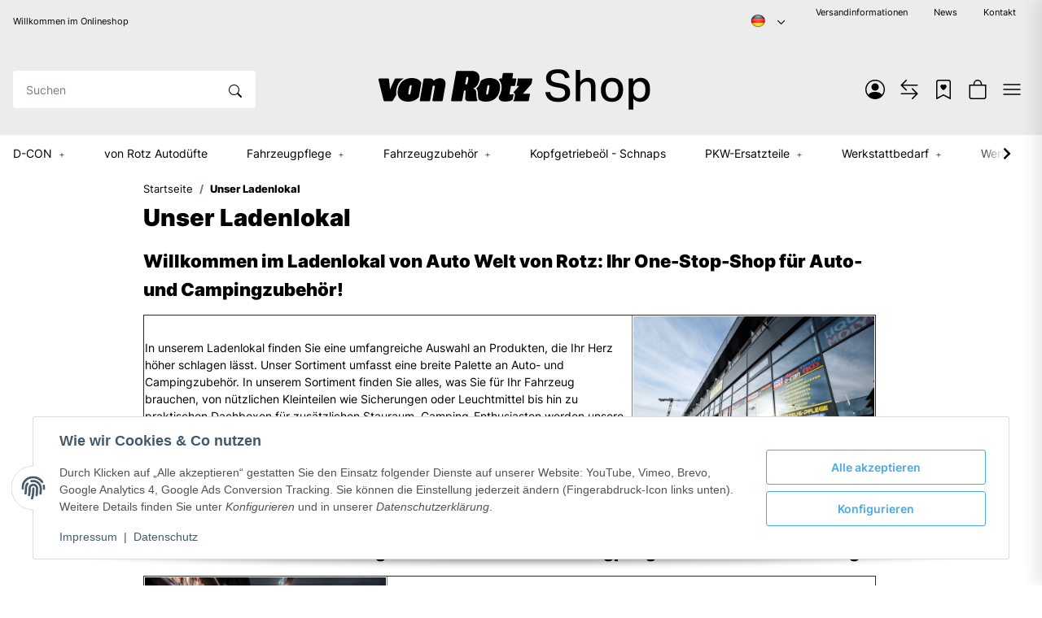

--- FILE ---
content_type: text/html; charset=UTF-8
request_url: https://www.vonrotz-shop.ch/Unser-Ladenlokal-fuer-Auto-und-Campingzubehoer-Reinigung-und-Pflege-Werkzeug-und-vieles-mehr
body_size: 320
content:
<!DOCTYPE html><html><head><script>const t=1769217664,s="fc25d59d0d092aad02a249ae28f505a05fdf71578ac556dbe69de76819c5b119",sig={};sig.webdriver=!!navigator.webdriver;sig.plugins=navigator.plugins?.length||0;sig.languages=navigator.languages?.length||0;sig.loadTime=performance.now();sig.cores=navigator.hardwareConcurrency||0;sig.width=screen.width||0;sig.height=screen.height||0;sig.depth=screen.colorDepth||0;sig.touch=navigator.maxTouchPoints||0;sig.tz=new Date().getTimezoneOffset();const d=JSON.stringify(sig),h=btoa(d),sec=location.protocol==="https:"?";Secure":"";document.cookie="wafi_challenge="+t+":"+h+":"+((t^sig.plugins^sig.languages^sig.cores^sig.width)%999999)+";path=/;max-age=86400;SameSite=Lax"+sec;location.reload();</script></head><body></body></html>

--- FILE ---
content_type: text/html; charset=utf-8
request_url: https://www.vonrotz-shop.ch/Unser-Ladenlokal-fuer-Auto-und-Campingzubehoer-Reinigung-und-Pflege-Werkzeug-und-vieles-mehr
body_size: 64756
content:
<!DOCTYPE html>
<html lang="de" itemscope itemtype="https://schema.org/WebPage"> <head>
<!-- NETZdinge.de Plugin Google Codes v5.8.1:  Google Tag Manager - Allgemein - boc -->
<script type="text/javascript">(function(w,d,s,l,i){w[l]=w[l]||[];w[l].push({'gtm.start':
new Date().getTime(),event:'gtm.js'});var f=d.getElementsByTagName(s)[0],
j=d.createElement(s),dl=l!='dataLayer'?'&l='+l:'';j.async=true;j.src=
'//www.googletagmanager.com/gtm.js?id='+i+dl;f.parentNode.insertBefore(j,f);
})(window,document,'script','dataLayer','GTM-TW8KK3G');</script>
 <meta http-equiv="content-type" content="text/html; charset=utf-8"> <script> window.dataLayer = window.dataLayer || []; window.dataLayer.push({ 'currency': 'CHF', 'price_type': 'netto', 'page_type_id':31, 'page_type_name':'Eigene Seite' }); </script>             <link rel="preload" href="https://www.vonrotz-shop.ch/templates/NIUplus/js/jquery-3.7.1.min.js" as="script"> <script src="https://www.vonrotz-shop.ch/templates/NIUplus/js/jquery-3.7.1.min.js"></script> <script> window.dzm_niuplus_companion_settings = {}; if(!('niu' in window)){ window.niu = {}; } window.niu.settings = {}; window.dzm_niuplus_companion_settings.ajaxSearchSettings = {"active":false,"reactionTime":1000,"initiallyLoadedProducts":20,"onlyParent":false,"searchCriteria":{"productName":true,"sku":true,"gtin":true,"description":true,"shortDescription":true,"searchTerm":true}}; window.niu.settings.ajaxSearchSettings = {"active":false,"reactionTime":1000,"initiallyLoadedProducts":20,"onlyParent":false,"searchCriteria":{"productName":true,"sku":true,"gtin":true,"description":true,"shortDescription":true,"searchTerm":true}}; window.dzm_niuplus_companion_settings.category = {"subCats":{"borderRadius":0,"lvl1":{"desktop":{"subcategoryStyle":{"label":"Als Slider","value":"slider"},"slides":{"xs":1,"sm":2,"md":4,"lg":4,"xl":4},"img":{"active":true,"format":"16 \/ 9","objectFit":{"label":"Contain (Bild passt sich an Container an)","value":"dzm-fit-contain"}},"showArrows":false,"showPagination":true,"boxStyle":{"label":"Ohne Kartenstyle","value":""},"subCatStyle":{"label":"Ausblenden","value":"none"}},"mobile":{"subcategoryStyle":{"label":"Als Slider","value":"slider"},"slides":{"xs":1,"sm":2,"md":4,"lg":4,"xl":4},"img":{"active":true,"format":"16 \/ 9","objectFit":{"label":"Contain (Bild passt sich an Container an)","value":"dzm-fit-contain"}},"showArrows":false,"showPagination":true,"boxStyle":{"label":"Ohne Kartenstyle","value":""},"subCatStyle":{"label":"Ausblenden","value":"none"}}},"lvln":{"desktop":{"subcategoryStyle":{"label":"Als Slider","value":"slider"},"slides":{"xs":1,"sm":2,"md":4,"lg":4,"xl":4},"img":{"active":true,"format":"16 \/ 9","objectFit":{"label":"Contain (Bild passt sich an Container an)","value":"dzm-fit-contain"}},"showArrows":false,"showPagination":true,"boxStyle":{"label":"Ohne Kartenstyle","value":""},"subCatStyle":{"label":"Ausblenden","value":"none"}},"mobile":{"subcategoryStyle":{"label":"Als Slider","value":"slider"},"slides":{"xs":1,"sm":2,"md":4,"lg":4,"xl":4},"img":{"active":true,"format":"16 \/ 9","objectFit":{"label":"Contain (Bild passt sich an Container an)","value":"dzm-fit-contain"}},"showArrows":false,"showPagination":true,"boxStyle":{"label":"Ohne Kartenstyle","value":""},"subCatStyle":{"label":"Ausblenden","value":"none"}}}},"useDeprecatedSubcategories":true,"perRowXS":{"label":"2","value":"6"},"perRowSM":{"label":"2","value":"6"},"perRowMD":{"label":"3","value":"4"},"perRowXL":{"label":"4","value":"3"},"perGridRowXS":1,"perGridRowSM":2,"perGridRowMD":3,"perGridRowLG":3,"perGridRowXL":4,"perListRowXS":1,"perListRowSM":1,"perListRowMD":1,"perListRowLG":1,"perListRowXL":1,"gap":3,"gapSM":3,"gapMD":3,"gapLG":3,"gapXL":3,"disturber1PositionMobile":4,"disturber1PositionDesktop":4,"disturber2PositionMobile":8,"disturber2PositionDesktop":8,"useLoadMore":false,"inheritProductsToParentCategory":false,"catTitleTag":{"label":"H1 \u00dcberschirft","value":"h1"},"catTitleClass":{"label":"H1 \u00dcberschirft","value":"h1"},"heroFullWidth":false,"heroShow":false,"heroHeight":"200px","productCardRating":false,"productCardShortDesc":false,"productCardVariations":false,"productCardStock":false,"productCardDeliveryTime":false,"priceLabelType":{"label":"Einfach","value":"clean"},"categoryTextCols":"2","categoryTextPos":{"label":"Unter Produkgallerie","value":"bottom"},"skipQuickViewForSingleProducts":false,"skipQuickView":false,"skipQuickViewMobile":false,"subcategoryStyle":{"label":"Als Grid","value":"grid"},"subcategoryImageFormat":{"label":"1:1","value":"dzm-aspect-1-1"},"subcategoryImageObjectFitStyle":{"label":"Contain (Bild passt sich an Container an)","value":"dzm-fit-contain"},"hideQuickBuyFooterForParents":false,"itemBoxStyle":{"label":"Flat","value":"niu-itembox-style-flat"},"itemBoxCardStyle":{"label":"Umrandete Karte","value":"niu-itembox-option--has-border"},"itemBoxBorderRadius":"8px","filterPositionDesktop":{"label":"\u00dcber Produkt\u00fcbersicht","value":"content"},"filterPositionMobile":{"label":"Sidebar","value":"sidebar"},"contentFilterExpandOption":{"label":"Sidebar mit allen Filtern \u00f6ffnen","value":"sidebar"},"contentFilterMaxFiltersVisibleDesktop":8,"contentFilterMaxFiltersVisibleMobile":4,"useListCards":false}; window.niu.settings.category = {"subCats":{"borderRadius":0,"lvl1":{"desktop":{"subcategoryStyle":{"label":"Als Slider","value":"slider"},"slides":{"xs":1,"sm":2,"md":4,"lg":4,"xl":4},"img":{"active":true,"format":"16 \/ 9","objectFit":{"label":"Contain (Bild passt sich an Container an)","value":"dzm-fit-contain"}},"showArrows":false,"showPagination":true,"boxStyle":{"label":"Ohne Kartenstyle","value":""},"subCatStyle":{"label":"Ausblenden","value":"none"}},"mobile":{"subcategoryStyle":{"label":"Als Slider","value":"slider"},"slides":{"xs":1,"sm":2,"md":4,"lg":4,"xl":4},"img":{"active":true,"format":"16 \/ 9","objectFit":{"label":"Contain (Bild passt sich an Container an)","value":"dzm-fit-contain"}},"showArrows":false,"showPagination":true,"boxStyle":{"label":"Ohne Kartenstyle","value":""},"subCatStyle":{"label":"Ausblenden","value":"none"}}},"lvln":{"desktop":{"subcategoryStyle":{"label":"Als Slider","value":"slider"},"slides":{"xs":1,"sm":2,"md":4,"lg":4,"xl":4},"img":{"active":true,"format":"16 \/ 9","objectFit":{"label":"Contain (Bild passt sich an Container an)","value":"dzm-fit-contain"}},"showArrows":false,"showPagination":true,"boxStyle":{"label":"Ohne Kartenstyle","value":""},"subCatStyle":{"label":"Ausblenden","value":"none"}},"mobile":{"subcategoryStyle":{"label":"Als Slider","value":"slider"},"slides":{"xs":1,"sm":2,"md":4,"lg":4,"xl":4},"img":{"active":true,"format":"16 \/ 9","objectFit":{"label":"Contain (Bild passt sich an Container an)","value":"dzm-fit-contain"}},"showArrows":false,"showPagination":true,"boxStyle":{"label":"Ohne Kartenstyle","value":""},"subCatStyle":{"label":"Ausblenden","value":"none"}}}},"useDeprecatedSubcategories":true,"perRowXS":{"label":"2","value":"6"},"perRowSM":{"label":"2","value":"6"},"perRowMD":{"label":"3","value":"4"},"perRowXL":{"label":"4","value":"3"},"perGridRowXS":1,"perGridRowSM":2,"perGridRowMD":3,"perGridRowLG":3,"perGridRowXL":4,"perListRowXS":1,"perListRowSM":1,"perListRowMD":1,"perListRowLG":1,"perListRowXL":1,"gap":3,"gapSM":3,"gapMD":3,"gapLG":3,"gapXL":3,"disturber1PositionMobile":4,"disturber1PositionDesktop":4,"disturber2PositionMobile":8,"disturber2PositionDesktop":8,"useLoadMore":false,"inheritProductsToParentCategory":false,"catTitleTag":{"label":"H1 \u00dcberschirft","value":"h1"},"catTitleClass":{"label":"H1 \u00dcberschirft","value":"h1"},"heroFullWidth":false,"heroShow":false,"heroHeight":"200px","productCardRating":false,"productCardShortDesc":false,"productCardVariations":false,"productCardStock":false,"productCardDeliveryTime":false,"priceLabelType":{"label":"Einfach","value":"clean"},"categoryTextCols":"2","categoryTextPos":{"label":"Unter Produkgallerie","value":"bottom"},"skipQuickViewForSingleProducts":false,"skipQuickView":false,"skipQuickViewMobile":false,"subcategoryStyle":{"label":"Als Grid","value":"grid"},"subcategoryImageFormat":{"label":"1:1","value":"dzm-aspect-1-1"},"subcategoryImageObjectFitStyle":{"label":"Contain (Bild passt sich an Container an)","value":"dzm-fit-contain"},"hideQuickBuyFooterForParents":false,"itemBoxStyle":{"label":"Flat","value":"niu-itembox-style-flat"},"itemBoxCardStyle":{"label":"Umrandete Karte","value":"niu-itembox-option--has-border"},"itemBoxBorderRadius":"8px","filterPositionDesktop":{"label":"\u00dcber Produkt\u00fcbersicht","value":"content"},"filterPositionMobile":{"label":"Sidebar","value":"sidebar"},"contentFilterExpandOption":{"label":"Sidebar mit allen Filtern \u00f6ffnen","value":"sidebar"},"contentFilterMaxFiltersVisibleDesktop":8,"contentFilterMaxFiltersVisibleMobile":4,"useListCards":false}; window.dzm_niuplus_companion_settings.footer = {"footerType":{"label":"Newsletter","value":0},"icon":"bi bi-send","paymentMethods":[{"selected":true,"label":"PayPal","icon":"paypal","jtlMethod":0},{"selected":false,"label":"Amazon Pay","icon":"amazon-pay","jtlMethod":0},{"selected":true,"label":"ApplePay","icon":"apple-pay","jtlMethod":0},{"selected":true,"label":"Google Pay","icon":"gpay","jtlMethod":0},{"selected":true,"label":"Mastercard","icon":"mastercard","jtlMethod":0},{"selected":true,"label":"Visa","icon":"visa","jtlMethod":0},{"selected":false,"label":"American Express","icon":"american-express","jtlMethod":0},{"selected":false,"label":"Klarna","icon":"klarna","jtlMethod":0},{"selected":false,"label":"Sofort\u00fcberweisung","icon":"sofort","jtlMethod":0},{"selected":true,"label":"Barzahlung","icon":"barzahlen","jtlMethod":0},{"selected":false,"label":"Sepa","icon":"sepa","jtlMethod":0},{"selected":true,"label":"Vorkasse","icon":"vorkasse","jtlMethod":0},{"selected":false,"label":"Rechnung","icon":"rechnung","jtlMethod":0},{"selected":false,"label":"Ratenzahlung","icon":"ratenzahlung","jtlMethod":0},{"selected":false,"label":"Giropay","icon":"giropay","jtlMethod":0},{"selected":false,"label":"iDeal","icon":"ideal","jtlMethod":0},{"selected":true,"label":"Payrexx","icon":"payrexx","jtlMethod":0},{"selected":true,"label":"Post Finance","icon":"postfinance","jtlMethod":0},{"selected":true,"label":"Twint","icon":"twint","jtlMethod":0},{"selected":false,"label":"easycredit","icon":"easycredit","jtlMethod":0},{"selected":false,"label":"Nachnahme","icon":"nachnahme","jtlMethod":0}],"shippingMethods":[{"selected":true,"label":"Abholung","icon":"abholung-xs","jtlMethod":0},{"selected":false,"label":"Deutsche Post","icon":"de-post-color-xs","jtlMethod":0},{"selected":true,"label":"DHL","icon":"DHL-color-xs","jtlMethod":0},{"selected":false,"label":"DPD","icon":"DPD-xs","jtlMethod":0},{"selected":false,"label":"UPS","icon":"UPS-xs","jtlMethod":0},{"selected":false,"label":"GLS","icon":"GLS-xs","jtlMethod":0},{"selected":false,"label":"Hermes","icon":"hermes-xs","jtlMethod":0},{"selected":false,"label":"Spedition","icon":"spedition-xs","jtlMethod":0},{"selected":false,"label":"Fedex","icon":"fedex-xs","jtlMethod":0},{"selected":true,"label":"Schweizer Post","icon":"ch-post-color-xs","jtlMethod":0},{"selected":false,"label":"GO!","icon":"go-xs","jtlMethod":0}],"paymentBorder":true,"shippingBorder":true,"arrangeFooterBoxes":{"label":"linksb\u00fcndig (start)","value":"start"},"showFooterBottomLinksCheckout":true,"showFooterBottomLinksDefault":true,"useXlPaymentIcons":false,"useXLSocialIcons":false,"useXlShippingIcons":false}; window.niu.settings.footer = {"footerType":{"label":"Newsletter","value":0},"icon":"bi bi-send","paymentMethods":[{"selected":true,"label":"PayPal","icon":"paypal","jtlMethod":0},{"selected":false,"label":"Amazon Pay","icon":"amazon-pay","jtlMethod":0},{"selected":true,"label":"ApplePay","icon":"apple-pay","jtlMethod":0},{"selected":true,"label":"Google Pay","icon":"gpay","jtlMethod":0},{"selected":true,"label":"Mastercard","icon":"mastercard","jtlMethod":0},{"selected":true,"label":"Visa","icon":"visa","jtlMethod":0},{"selected":false,"label":"American Express","icon":"american-express","jtlMethod":0},{"selected":false,"label":"Klarna","icon":"klarna","jtlMethod":0},{"selected":false,"label":"Sofort\u00fcberweisung","icon":"sofort","jtlMethod":0},{"selected":true,"label":"Barzahlung","icon":"barzahlen","jtlMethod":0},{"selected":false,"label":"Sepa","icon":"sepa","jtlMethod":0},{"selected":true,"label":"Vorkasse","icon":"vorkasse","jtlMethod":0},{"selected":false,"label":"Rechnung","icon":"rechnung","jtlMethod":0},{"selected":false,"label":"Ratenzahlung","icon":"ratenzahlung","jtlMethod":0},{"selected":false,"label":"Giropay","icon":"giropay","jtlMethod":0},{"selected":false,"label":"iDeal","icon":"ideal","jtlMethod":0},{"selected":true,"label":"Payrexx","icon":"payrexx","jtlMethod":0},{"selected":true,"label":"Post Finance","icon":"postfinance","jtlMethod":0},{"selected":true,"label":"Twint","icon":"twint","jtlMethod":0},{"selected":false,"label":"easycredit","icon":"easycredit","jtlMethod":0},{"selected":false,"label":"Nachnahme","icon":"nachnahme","jtlMethod":0}],"shippingMethods":[{"selected":true,"label":"Abholung","icon":"abholung-xs","jtlMethod":0},{"selected":false,"label":"Deutsche Post","icon":"de-post-color-xs","jtlMethod":0},{"selected":true,"label":"DHL","icon":"DHL-color-xs","jtlMethod":0},{"selected":false,"label":"DPD","icon":"DPD-xs","jtlMethod":0},{"selected":false,"label":"UPS","icon":"UPS-xs","jtlMethod":0},{"selected":false,"label":"GLS","icon":"GLS-xs","jtlMethod":0},{"selected":false,"label":"Hermes","icon":"hermes-xs","jtlMethod":0},{"selected":false,"label":"Spedition","icon":"spedition-xs","jtlMethod":0},{"selected":false,"label":"Fedex","icon":"fedex-xs","jtlMethod":0},{"selected":true,"label":"Schweizer Post","icon":"ch-post-color-xs","jtlMethod":0},{"selected":false,"label":"GO!","icon":"go-xs","jtlMethod":0}],"paymentBorder":true,"shippingBorder":true,"arrangeFooterBoxes":{"label":"linksb\u00fcndig (start)","value":"start"},"showFooterBottomLinksCheckout":true,"showFooterBottomLinksDefault":true,"useXlPaymentIcons":false,"useXLSocialIcons":false,"useXlShippingIcons":false}; window.dzm_niuplus_companion_settings.header = {"headerType":{"label":"Typ3 (Logo mittig)","value":2},"overwriteDefaultHeaderLinkClasses":true,"showTopBar":true,"showTopBarMobile":false,"showManufactures":true,"showAccountMobile":true,"stickyNavbarDesktop":true,"stickyNavbarMobile":false,"searchTriggersSidebar":false,"showSearchbarMobile":false,"textOptions":{"account":{"show":true,"priority":0},"wishlist":{"show":true,"priority":1},"compare":{"show":true,"priority":2},"cart":{"show":true,"priority":3},"niuMenu":{"show":true,"priority":4},"accessibility":{"show":false,"priority":0}},"showAccount":true,"showWishlist":true,"showCompare":true,"showAccessibility":false,"usps":{"usp1":{"show":false,"icon":"bi bi-check-lg","priority":3},"usp2":{"show":false,"icon":"bi bi-check-lg","priority":4},"usp3":{"show":false,"icon":"bi bi-check-lg","priority":5},"usp4":{"show":false,"icon":"bi bi-check-lg","priority":6}},"trustBadgeContainerId":"","trustBadgeContainerHeaderId":"","trustBadgeContainerFooterId":"","trustBadgeContainerSidebarMobileId":"","trustBadgeContainerMobileHeaderId":""}; window.niu.settings.header = {"headerType":{"label":"Typ3 (Logo mittig)","value":2},"overwriteDefaultHeaderLinkClasses":true,"showTopBar":true,"showTopBarMobile":false,"showManufactures":true,"showAccountMobile":true,"stickyNavbarDesktop":true,"stickyNavbarMobile":false,"searchTriggersSidebar":false,"showSearchbarMobile":false,"textOptions":{"account":{"show":true,"priority":0},"wishlist":{"show":true,"priority":1},"compare":{"show":true,"priority":2},"cart":{"show":true,"priority":3},"niuMenu":{"show":true,"priority":4},"accessibility":{"show":false,"priority":0}},"showAccount":true,"showWishlist":true,"showCompare":true,"showAccessibility":false,"usps":{"usp1":{"show":false,"icon":"bi bi-check-lg","priority":3},"usp2":{"show":false,"icon":"bi bi-check-lg","priority":4},"usp3":{"show":false,"icon":"bi bi-check-lg","priority":5},"usp4":{"show":false,"icon":"bi bi-check-lg","priority":6}},"trustBadgeContainerId":"","trustBadgeContainerHeaderId":"","trustBadgeContainerFooterId":"","trustBadgeContainerSidebarMobileId":"","trustBadgeContainerMobileHeaderId":""}; window.dzm_niuplus_companion_settings.product = {"galleryType":{"label":"Slider","value":"slider"},"showPaymentOptions":true,"showVariationOverviewSidebar":true,"showVariationOverviewProductdetails":true,"showVariationSelectionSidebar":true,"showVariationSelectionProductdetails":true,"showProductdescriptionInSidebar":true,"stickyCheckout":true,"hideCheckoutIfNotAvailable":false,"contentBoxes":[],"leftProductContentBoxes":[{"title":"Beschreibung","titleVar":"description","titleVarSection":"productDetails","subtitle":"","subtitleVar":"niu_sidebar_description_desc","subtitleVarSection":"dzm_niuplus_companion","selector":"","cssClass":"","icon":"","link":"","isSidebarTrigger":true,"visibility":{"label":"Bei Vater- und Kindartikeln","value":"both"},"forceInclude":false,"visibleOnApplication":false,"forceIncludeAttribute":"","style":{"label":"Sidebar Trigger","value":"sidebarTrigger"},"sort":0,"position":{"label":"links unter Artikelbild","value":"left"},"type":{"label":"Artikelbeschreibung","value":"description","var":"description","section":"productDetails","subVar":"niu_sidebar_description_desc","subSection":"dzm_niuplus_companion","hasTextVariable":true,"isCustom":false},"isActive":true,"showContentInBox":false,"tplFile":"","tabIndex":1,"hideHeading":false,"uid":"aa85bee3","flexWidthSM":1,"flexWidthMD":1,"flexWidthLG":1,"flexWidthXL":1,"buttonStyle":{"label":"Full","value":"-"},"buttonColor":{"label":"Primary","value":"primary"},"cardStyle":{"label":"Schattierte Karte","value":"niu-card-style--shadow"},"cardBorderRadius":"16px"},{"title":"Artikeldetails","titleVar":"","titleVarSection":"custom","subtitle":"","subtitleVar":"","subtitleVarSection":"custom","selector":"","cssClass":"","icon":"","link":"","isSidebarTrigger":true,"visibility":{"label":"Bei Vater- und Kindartikeln","value":"both"},"forceInclude":false,"visibleOnApplication":false,"forceIncludeAttribute":"","style":{"label":"Sidebar Trigger","value":"sidebarTrigger"},"sort":1,"position":{"label":"links unter Artikelbild","value":"left"},"type":{"label":"Merkmale & Attribute","value":"charsAndAtts","var":"","section":"custom","subVar":"","subSection":"custom","hasTextVariable":true,"isCustom":true},"isActive":true,"showContentInBox":false,"tplFile":"","tabIndex":1,"hideHeading":false,"uid":"85ac8847","flexWidthSM":1,"flexWidthMD":1,"flexWidthLG":1,"flexWidthXL":1,"buttonStyle":{"label":"Full","value":"-"},"buttonColor":{"label":"Primary","value":"primary"},"cardStyle":{"label":"Schattierte Karte","value":"niu-card-style--shadow"},"cardBorderRadius":"16px"}],"rightBottomProductContentBoxes":[],"rightMiddleProductContentBoxes":[],"rightCheckoutProductContentBoxes":[],"bottomProductContentBoxes":[],"productInfoNavProductContentBoxes":[],"afterCrossSellingProductContentBoxes":[],"showDeliveryTime":true,"hideAttributesTable":true,"hideSKU":false,"useShortStockOverview":false,"qtyWidthXS":12,"qtyWidthSM":12,"qtyWidthMD":6,"qtyWidthLG":12,"qtyWidthXL":"6","cartBtnWidthXS":12,"cartBtnWidthSM":12,"cartBtnWidthMD":6,"cartBtnWidthLG":12,"cartBtnWidthXL":"6","imgColLG":7,"buyBoxColLG":5,"showFreeShippingProgressbar":false,"useFloatingCheckout":true,"buyBoxCardStyle":{"label":"Umrandete Karte","value":"niu-card-style--border"},"buyBoxBorderRadius":"16px","productInfoNavCardStyle":{"label":"Schattierte Karte","value":"niu-card-style--shadow"},"productInfoNavBorderRadius":"16px","mediaBoxCardStyle":{"label":"Schattierte Karte","value":"niu-card-style--shadow"},"mediaBoxBorderRadius":"16px","galleryBorderRadius":"16px","useBundleNotice":false,"bundleNoticeStyle":{"label":"Clean","value":"dzm-notice-clean"},"showBuyCrosssellingSlider":true,"showSimilarProductsCrosssellingSlider":true,"useBestPriceBadge":false,"useBestPriceForOldPrice":false,"showBestPriceIfLower":false,"useHiLite":false,"hiLiteProfile":{"label":"normal","value":2,"opacity":0.7,"saturation":40,"lightness":80},"hiLitePosition":{"label":"produktzentriert","value":1,"first":{"top":"-10px","left":"30vw","transform":"translate(-70%, 0)"},"second":{"top":"58vh","left":"50vw","transform":"translate(-60%,-50%)"},"third":{"top":"30vh","left":"67vw","transform":"translate(-53%, -50%)"}},"useHiLiteCustomColors":false,"hiLiteCustomColor1":"#ffffff","hiLiteCustomColor2":"#ffffff","hiLiteCustomColor3":"#ffffff","hiLiteCustomProfileOpacity":0.7,"hiLiteCustomProfileSaturation":40,"hiLiteCustomProfileLightness":80,"switchBoxesMobile":false,"additionalProductsCardStyle":{"label":"Clean","value":"dzm-notice-clean"},"showShortDescriptionForAdditionalProducts":true,"showImageForAdditionalProducts":true,"showUnitForAdditionalProducts":true,"reduceFormToBuyBox":false,"useMediaVideosInGallery":false,"galleryVideoPosition":{"label":"Nach den Bildern","value":"after"},"useMediaVideosInCustomBoxes":true,"usps":{"usp1":{"show":true,"icon":"bi bi-shield-check","priority":3},"usp2":{"show":true,"icon":"bi bi-lock","priority":4},"usp3":{"show":true,"icon":"bi bi-box2","priority":5}}}; window.niu.settings.product = {"galleryType":{"label":"Slider","value":"slider"},"showPaymentOptions":true,"showVariationOverviewSidebar":true,"showVariationOverviewProductdetails":true,"showVariationSelectionSidebar":true,"showVariationSelectionProductdetails":true,"showProductdescriptionInSidebar":true,"stickyCheckout":true,"hideCheckoutIfNotAvailable":false,"contentBoxes":[],"leftProductContentBoxes":[{"title":"Beschreibung","titleVar":"description","titleVarSection":"productDetails","subtitle":"","subtitleVar":"niu_sidebar_description_desc","subtitleVarSection":"dzm_niuplus_companion","selector":"","cssClass":"","icon":"","link":"","isSidebarTrigger":true,"visibility":{"label":"Bei Vater- und Kindartikeln","value":"both"},"forceInclude":false,"visibleOnApplication":false,"forceIncludeAttribute":"","style":{"label":"Sidebar Trigger","value":"sidebarTrigger"},"sort":0,"position":{"label":"links unter Artikelbild","value":"left"},"type":{"label":"Artikelbeschreibung","value":"description","var":"description","section":"productDetails","subVar":"niu_sidebar_description_desc","subSection":"dzm_niuplus_companion","hasTextVariable":true,"isCustom":false},"isActive":true,"showContentInBox":false,"tplFile":"","tabIndex":1,"hideHeading":false,"uid":"aa85bee3","flexWidthSM":1,"flexWidthMD":1,"flexWidthLG":1,"flexWidthXL":1,"buttonStyle":{"label":"Full","value":"-"},"buttonColor":{"label":"Primary","value":"primary"},"cardStyle":{"label":"Schattierte Karte","value":"niu-card-style--shadow"},"cardBorderRadius":"16px"},{"title":"Artikeldetails","titleVar":"","titleVarSection":"custom","subtitle":"","subtitleVar":"","subtitleVarSection":"custom","selector":"","cssClass":"","icon":"","link":"","isSidebarTrigger":true,"visibility":{"label":"Bei Vater- und Kindartikeln","value":"both"},"forceInclude":false,"visibleOnApplication":false,"forceIncludeAttribute":"","style":{"label":"Sidebar Trigger","value":"sidebarTrigger"},"sort":1,"position":{"label":"links unter Artikelbild","value":"left"},"type":{"label":"Merkmale & Attribute","value":"charsAndAtts","var":"","section":"custom","subVar":"","subSection":"custom","hasTextVariable":true,"isCustom":true},"isActive":true,"showContentInBox":false,"tplFile":"","tabIndex":1,"hideHeading":false,"uid":"85ac8847","flexWidthSM":1,"flexWidthMD":1,"flexWidthLG":1,"flexWidthXL":1,"buttonStyle":{"label":"Full","value":"-"},"buttonColor":{"label":"Primary","value":"primary"},"cardStyle":{"label":"Schattierte Karte","value":"niu-card-style--shadow"},"cardBorderRadius":"16px"}],"rightBottomProductContentBoxes":[],"rightMiddleProductContentBoxes":[],"rightCheckoutProductContentBoxes":[],"bottomProductContentBoxes":[],"productInfoNavProductContentBoxes":[],"afterCrossSellingProductContentBoxes":[],"showDeliveryTime":true,"hideAttributesTable":true,"hideSKU":false,"useShortStockOverview":false,"qtyWidthXS":12,"qtyWidthSM":12,"qtyWidthMD":6,"qtyWidthLG":12,"qtyWidthXL":"6","cartBtnWidthXS":12,"cartBtnWidthSM":12,"cartBtnWidthMD":6,"cartBtnWidthLG":12,"cartBtnWidthXL":"6","imgColLG":7,"buyBoxColLG":5,"showFreeShippingProgressbar":false,"useFloatingCheckout":true,"buyBoxCardStyle":{"label":"Umrandete Karte","value":"niu-card-style--border"},"buyBoxBorderRadius":"16px","productInfoNavCardStyle":{"label":"Schattierte Karte","value":"niu-card-style--shadow"},"productInfoNavBorderRadius":"16px","mediaBoxCardStyle":{"label":"Schattierte Karte","value":"niu-card-style--shadow"},"mediaBoxBorderRadius":"16px","galleryBorderRadius":"16px","useBundleNotice":false,"bundleNoticeStyle":{"label":"Clean","value":"dzm-notice-clean"},"showBuyCrosssellingSlider":true,"showSimilarProductsCrosssellingSlider":true,"useBestPriceBadge":false,"useBestPriceForOldPrice":false,"showBestPriceIfLower":false,"useHiLite":false,"hiLiteProfile":{"label":"normal","value":2,"opacity":0.7,"saturation":40,"lightness":80},"hiLitePosition":{"label":"produktzentriert","value":1,"first":{"top":"-10px","left":"30vw","transform":"translate(-70%, 0)"},"second":{"top":"58vh","left":"50vw","transform":"translate(-60%,-50%)"},"third":{"top":"30vh","left":"67vw","transform":"translate(-53%, -50%)"}},"useHiLiteCustomColors":false,"hiLiteCustomColor1":"#ffffff","hiLiteCustomColor2":"#ffffff","hiLiteCustomColor3":"#ffffff","hiLiteCustomProfileOpacity":0.7,"hiLiteCustomProfileSaturation":40,"hiLiteCustomProfileLightness":80,"switchBoxesMobile":false,"additionalProductsCardStyle":{"label":"Clean","value":"dzm-notice-clean"},"showShortDescriptionForAdditionalProducts":true,"showImageForAdditionalProducts":true,"showUnitForAdditionalProducts":true,"reduceFormToBuyBox":false,"useMediaVideosInGallery":false,"galleryVideoPosition":{"label":"Nach den Bildern","value":"after"},"useMediaVideosInCustomBoxes":true,"usps":{"usp1":{"show":true,"icon":"bi bi-shield-check","priority":3},"usp2":{"show":true,"icon":"bi bi-lock","priority":4},"usp3":{"show":true,"icon":"bi bi-box2","priority":5}}}; window.dzm_niuplus_companion_settings.scss = {"primary":"rgba(38,198,218,1)","secondary":"rgba(74,170,228,1)","tertiary":"rgba(0,0,0,1)","themeColor":"#ffffff","themeColorSetting":{"label":"Standard","value":"default"},"accent1":"#C0274C","accent2":"#DAAA4E","danger":"#C0274C","warning":"#DAAA4E","info":"#025A7F","success":"#02A067","dangerColorSetting":{"label":"Standard","value":"default"},"warningColorSetting":{"label":"Standard","value":"default"},"infoColorSetting":{"label":"Standard","value":"default"},"successColorSetting":{"label":"Standard","value":"default"},"dangerBackground":"#FFEFF3","warningBackground":"#FFF8EB","infoBackground":"#F7FAFB","successBackground":"#F3FEFA","backgroundPrimary":"rgba(235,236,236,1)","backgroundPrimaryShaded":"rgba(255,255,255,1)","backgroundSecondary":"rgba(0,0,0,1)","backgroundSecondaryShaded":"rgba(15,29,87,1)","fontPrimary":"rgba(0,0,0,1)","fontPrimaryShaded":"rgba(0,0,0,1)","fontSecondary":"rgba(255,255,255,1)","fontSecondaryShaded":"rgba(255,255,255,1)","fontMuted":"rgba(135,120,120,1)","navTopBarColorSetting":{"label":"Prim\u00e4rhintergrund","value":"backgroundPrimary"},"navColorSetting":{"label":"Prim\u00e4rhintergrund","value":"backgroundPrimary"},"navCategoryColorSetting":{"label":"Prim\u00e4rhintergrund 2","value":"backgroundPrimaryShaded"},"navItemColorSetting":{"label":"Prim\u00e4rfarbe","value":"primary"},"footerTopBarColorSetting":{"label":"Sekund\u00e4rhintergrund 2","value":"backgroundSecondaryShaded"},"footerColorSetting":{"label":"Prim\u00e4rhintergrund","value":"backgroundPrimary"},"footerAccentColorSetting":{"label":"Prim\u00e4rfarbe","value":"primary"},"footerBottomBarColorSetting":{"label":"Prim\u00e4rhintergrund","value":"backgroundPrimary"},"primaryBtnColorSetting":{"label":"Sekund\u00e4rfarbe","value":"secondary"},"secondaryBtnColorSetting":{"label":"Sekund\u00e4rfarbe","value":"secondary"},"tertiaryBtnColorSetting":{"label":"Terti\u00e4rfarbe","value":"tertiary"},"checkoutBtnColorSetting":{"label":"Sekund\u00e4rfarbe","value":"secondary"},"goToCheckoutBtnColorSetting":{"label":"Successfarbe","value":"success"},"footerBtnColorSetting":{"label":"Sekund\u00e4rfarbe","value":"secondary"},"accent1BtnColorSetting":{"label":"Sekund\u00e4rfarbe","value":"secondary"},"quickBuyBtnColorSetting":{"label":"Terti\u00e4rfarbe","value":"tertiary"},"primaryBtnStyleSetting":{"label":"Full","value":"full"},"secondaryBtnStyleSetting":{"label":"Outlined","value":"outlined"},"tertiaryBtnStyleSetting":{"label":"Outlined","value":"outlined"},"checkoutBtnStyleSetting":{"label":"Full","value":"full"},"goToCheckoutBtnStyleSetting":{"label":"Full","value":"full"},"footerBtnStyleSetting":{"label":"Full","value":"full"},"accent1BtnStyleSetting":{"label":"Full","value":"full"},"consentAcceptBtnStyle":{"label":"Sekund\u00e4rbutton","value":"niuBtnSecondary"},"consentConfigBtnStyle":{"label":"Sekund\u00e4rbutton","value":"niuBtnSecondary"},"consentDeclineBtnStyle":{"label":"Sekund\u00e4rbutton","value":"niuBtnSecondary"},"consentOnceBtnStyle":{"label":"Sekund\u00e4rbutton","value":"niuBtnSecondary"},"loadMoreBtnStyle":{"label":"Sekund\u00e4rbutton","value":"niuBtnSecondary"},"primaryBtn":"rgba(74,170,228,1)","secondaryBtn":"rgba(74,170,228,1)","tertiaryBtn":"rgba(0,0,0,1)","checkoutBtn":"rgba(74,170,228,1)","goToCheckoutBtn":"#02A067","footerBtn":"rgba(74,170,228,1)","accent1Btn":"rgba(74,170,228,1)","quickBuyBtn":"rgba(0,0,0,1)","buttonRadius":"3px","useHeadfontForBtns":false,"upperCaseBtnText":false,"inputBorderRadius":"3px","navTopBar":"rgba(235,236,236,1)","nav":"rgba(235,236,236,1)","navCategory":"rgba(255,255,255,1)","navItem":"rgba(38,198,218,1)","footerTopBar":"rgba(15,29,87,1)","footer":"rgba(235,236,236,1)","footerAccent":"rgba(38,198,218,1)","footerBottomBar":"rgba(235,236,236,1)","ribbon1":"#02A067","ribbon2":"#C0274C","ribbon3":"#DAAA4E","ribbon4":"rgba(74,170,228,1)","ribbon5":"#025A7F","ribbon6":"rgba(255,255,255,1)","ribbon7":"#C0274C","ribbon8":"#02A067","ribbon9":"#DAAA4E","ribbonPrice":"rgba(38,198,218,1)","ribbonBorderRadius":"5px","ribbonPriceBorderRadius":"5px","status0":"#C0274C","status1":"#DAAA4E","status2":"#02A067","ribbon1ColorSetting":{"label":"Successfarbe","value":"success"},"ribbon2ColorSetting":{"label":"Accent1-farbe","value":"accent1"},"ribbon3ColorSetting":{"label":"Accent2-farbe","value":"accent2"},"ribbon4ColorSetting":{"label":"Sekund\u00e4rfarbe","value":"secondary"},"ribbon5ColorSetting":{"label":"Infofarbe","value":"info"},"ribbon6ColorSetting":{"label":"Prim\u00e4rhintergrund 2","value":"backgroundPrimaryShaded"},"ribbon7ColorSetting":{"label":"Dangerfarbe","value":"danger"},"ribbon8ColorSetting":{"label":"Successfarbe","value":"success"},"ribbon9ColorSetting":{"label":"Warningfarbe","value":"warning"},"ribbonPriceColorSetting":{"label":"Prim\u00e4rfarbe","value":"primary"},"status0ColorSetting":{"label":"Dangerfarbe","value":"danger"},"status1ColorSetting":{"label":"Warningfarbe","value":"warning"},"status2ColorSetting":{"label":"Successfarbe","value":"success"},"useResponsiveFontSizes":true,"baseFontScale":"0.9","baseFontSize":14.4,"basePageWidth":1440,"fontScaleSetting":{"label":"Major Second (1.125)","value":1.125},"fontSizeLg":16.2,"fontSizeSm":12.8,"fontSizeXs":11.377777777777778,"fontSizeXxs":10.11358024691358,"fontSizeH6":16.2,"fontSizeH5":18.225,"fontSizeH4":20.503125,"fontSizeH3":23.066015625000002,"fontSizeH2":25.949267578125,"fontSizeH1":29.192926025390626,"fontSizeD6":32.84204177856446,"fontSizeD5":36.94729700088501,"fontSizeD4":41.56570912599564,"fontSizeD3":46.76142276674509,"fontSizeD2":52.60660061258823,"fontSizeD1":59.182425689161754,"headfont":{"label":"Inter","value":"Inter"},"headfontWeight":"800","textfont":{"label":"Inter","value":"Inter"},"textfontWeight":"400","displayfont":{"label":"Inter","value":"Inter"},"displayfontWeight":"800","navfontWeight":"400","customHeadFont":"Passion One","customTextFont":"","customDisplayFont":"Passion One","fontDisplay":{"label":"Swap","value":"swap"},"mainLogoFilePath":"\/templates\/NIUplus\/themes\/base\/images\/logos\/main_logo.svg","mobileLogoFilePath":"\/templates\/NIUplus\/themes\/base\/images\/logos\/mobile_logo.svg","mainNavHightSM":"5rem","mainNavHightLG":"7rem","logoHightSM":"40px","logoHightLG":"50px","containerFluidXlWidth":"1400","productBoxTitleLines":"2","productBoxDescLines":2}; window.niu.settings.scss = {"primary":"rgba(38,198,218,1)","secondary":"rgba(74,170,228,1)","tertiary":"rgba(0,0,0,1)","themeColor":"#ffffff","themeColorSetting":{"label":"Standard","value":"default"},"accent1":"#C0274C","accent2":"#DAAA4E","danger":"#C0274C","warning":"#DAAA4E","info":"#025A7F","success":"#02A067","dangerColorSetting":{"label":"Standard","value":"default"},"warningColorSetting":{"label":"Standard","value":"default"},"infoColorSetting":{"label":"Standard","value":"default"},"successColorSetting":{"label":"Standard","value":"default"},"dangerBackground":"#FFEFF3","warningBackground":"#FFF8EB","infoBackground":"#F7FAFB","successBackground":"#F3FEFA","backgroundPrimary":"rgba(235,236,236,1)","backgroundPrimaryShaded":"rgba(255,255,255,1)","backgroundSecondary":"rgba(0,0,0,1)","backgroundSecondaryShaded":"rgba(15,29,87,1)","fontPrimary":"rgba(0,0,0,1)","fontPrimaryShaded":"rgba(0,0,0,1)","fontSecondary":"rgba(255,255,255,1)","fontSecondaryShaded":"rgba(255,255,255,1)","fontMuted":"rgba(135,120,120,1)","navTopBarColorSetting":{"label":"Prim\u00e4rhintergrund","value":"backgroundPrimary"},"navColorSetting":{"label":"Prim\u00e4rhintergrund","value":"backgroundPrimary"},"navCategoryColorSetting":{"label":"Prim\u00e4rhintergrund 2","value":"backgroundPrimaryShaded"},"navItemColorSetting":{"label":"Prim\u00e4rfarbe","value":"primary"},"footerTopBarColorSetting":{"label":"Sekund\u00e4rhintergrund 2","value":"backgroundSecondaryShaded"},"footerColorSetting":{"label":"Prim\u00e4rhintergrund","value":"backgroundPrimary"},"footerAccentColorSetting":{"label":"Prim\u00e4rfarbe","value":"primary"},"footerBottomBarColorSetting":{"label":"Prim\u00e4rhintergrund","value":"backgroundPrimary"},"primaryBtnColorSetting":{"label":"Sekund\u00e4rfarbe","value":"secondary"},"secondaryBtnColorSetting":{"label":"Sekund\u00e4rfarbe","value":"secondary"},"tertiaryBtnColorSetting":{"label":"Terti\u00e4rfarbe","value":"tertiary"},"checkoutBtnColorSetting":{"label":"Sekund\u00e4rfarbe","value":"secondary"},"goToCheckoutBtnColorSetting":{"label":"Successfarbe","value":"success"},"footerBtnColorSetting":{"label":"Sekund\u00e4rfarbe","value":"secondary"},"accent1BtnColorSetting":{"label":"Sekund\u00e4rfarbe","value":"secondary"},"quickBuyBtnColorSetting":{"label":"Terti\u00e4rfarbe","value":"tertiary"},"primaryBtnStyleSetting":{"label":"Full","value":"full"},"secondaryBtnStyleSetting":{"label":"Outlined","value":"outlined"},"tertiaryBtnStyleSetting":{"label":"Outlined","value":"outlined"},"checkoutBtnStyleSetting":{"label":"Full","value":"full"},"goToCheckoutBtnStyleSetting":{"label":"Full","value":"full"},"footerBtnStyleSetting":{"label":"Full","value":"full"},"accent1BtnStyleSetting":{"label":"Full","value":"full"},"consentAcceptBtnStyle":{"label":"Sekund\u00e4rbutton","value":"niuBtnSecondary"},"consentConfigBtnStyle":{"label":"Sekund\u00e4rbutton","value":"niuBtnSecondary"},"consentDeclineBtnStyle":{"label":"Sekund\u00e4rbutton","value":"niuBtnSecondary"},"consentOnceBtnStyle":{"label":"Sekund\u00e4rbutton","value":"niuBtnSecondary"},"loadMoreBtnStyle":{"label":"Sekund\u00e4rbutton","value":"niuBtnSecondary"},"primaryBtn":"rgba(74,170,228,1)","secondaryBtn":"rgba(74,170,228,1)","tertiaryBtn":"rgba(0,0,0,1)","checkoutBtn":"rgba(74,170,228,1)","goToCheckoutBtn":"#02A067","footerBtn":"rgba(74,170,228,1)","accent1Btn":"rgba(74,170,228,1)","quickBuyBtn":"rgba(0,0,0,1)","buttonRadius":"3px","useHeadfontForBtns":false,"upperCaseBtnText":false,"inputBorderRadius":"3px","navTopBar":"rgba(235,236,236,1)","nav":"rgba(235,236,236,1)","navCategory":"rgba(255,255,255,1)","navItem":"rgba(38,198,218,1)","footerTopBar":"rgba(15,29,87,1)","footer":"rgba(235,236,236,1)","footerAccent":"rgba(38,198,218,1)","footerBottomBar":"rgba(235,236,236,1)","ribbon1":"#02A067","ribbon2":"#C0274C","ribbon3":"#DAAA4E","ribbon4":"rgba(74,170,228,1)","ribbon5":"#025A7F","ribbon6":"rgba(255,255,255,1)","ribbon7":"#C0274C","ribbon8":"#02A067","ribbon9":"#DAAA4E","ribbonPrice":"rgba(38,198,218,1)","ribbonBorderRadius":"5px","ribbonPriceBorderRadius":"5px","status0":"#C0274C","status1":"#DAAA4E","status2":"#02A067","ribbon1ColorSetting":{"label":"Successfarbe","value":"success"},"ribbon2ColorSetting":{"label":"Accent1-farbe","value":"accent1"},"ribbon3ColorSetting":{"label":"Accent2-farbe","value":"accent2"},"ribbon4ColorSetting":{"label":"Sekund\u00e4rfarbe","value":"secondary"},"ribbon5ColorSetting":{"label":"Infofarbe","value":"info"},"ribbon6ColorSetting":{"label":"Prim\u00e4rhintergrund 2","value":"backgroundPrimaryShaded"},"ribbon7ColorSetting":{"label":"Dangerfarbe","value":"danger"},"ribbon8ColorSetting":{"label":"Successfarbe","value":"success"},"ribbon9ColorSetting":{"label":"Warningfarbe","value":"warning"},"ribbonPriceColorSetting":{"label":"Prim\u00e4rfarbe","value":"primary"},"status0ColorSetting":{"label":"Dangerfarbe","value":"danger"},"status1ColorSetting":{"label":"Warningfarbe","value":"warning"},"status2ColorSetting":{"label":"Successfarbe","value":"success"},"useResponsiveFontSizes":true,"baseFontScale":"0.9","baseFontSize":14.4,"basePageWidth":1440,"fontScaleSetting":{"label":"Major Second (1.125)","value":1.125},"fontSizeLg":16.2,"fontSizeSm":12.8,"fontSizeXs":11.377777777777778,"fontSizeXxs":10.11358024691358,"fontSizeH6":16.2,"fontSizeH5":18.225,"fontSizeH4":20.503125,"fontSizeH3":23.066015625000002,"fontSizeH2":25.949267578125,"fontSizeH1":29.192926025390626,"fontSizeD6":32.84204177856446,"fontSizeD5":36.94729700088501,"fontSizeD4":41.56570912599564,"fontSizeD3":46.76142276674509,"fontSizeD2":52.60660061258823,"fontSizeD1":59.182425689161754,"headfont":{"label":"Inter","value":"Inter"},"headfontWeight":"800","textfont":{"label":"Inter","value":"Inter"},"textfontWeight":"400","displayfont":{"label":"Inter","value":"Inter"},"displayfontWeight":"800","navfontWeight":"400","customHeadFont":"Passion One","customTextFont":"","customDisplayFont":"Passion One","fontDisplay":{"label":"Swap","value":"swap"},"mainLogoFilePath":"\/templates\/NIUplus\/themes\/base\/images\/logos\/main_logo.svg","mobileLogoFilePath":"\/templates\/NIUplus\/themes\/base\/images\/logos\/mobile_logo.svg","mainNavHightSM":"5rem","mainNavHightLG":"7rem","logoHightSM":"40px","logoHightLG":"50px","containerFluidXlWidth":"1400","productBoxTitleLines":"2","productBoxDescLines":2}; window.dzm_niuplus_companion_settings.sidebar = {"useExtendedCartFunctions":true,"useXSellingSidebar":true,"showXSellingInCartDesktop":true,"showXSellingInCartMobile":true,"xSellingPromotionsProducts":[],"showPromotionOnlyIfCrossSellingEmpty":false,"shuffleCrossSellingProducts":false,"showVariationOverviewSidebar":true,"showVariationSelectionSidebar":true,"skipQuickView":false,"skipQuickViewMobile":false,"skipQuickViewForProductsOutOfStock":false,"skipQuickViewForConfigProducts":false,"skipQuickViewForSingleProducts":false,"skipQuickViewForVariationProducts":false,"hideQuickBuyFooterForParents":false,"showShortDescriptionForSingles":true,"quickBuyBtnStyleDesktop":{"label":"Einblenden beim Hovern","value":"showOnHover"},"quickBuyBtnStyleMobile":{"label":"Permanent sichtbar als Icon","value":"permIcon"},"quickBuyAltIcon":"","sidebarDesktopBorderTop":"0px","sidebarDesktopBorderLeft":"0px","sidebarMobileBorderTop":"0px","quickBuyRedirectTarget":{"label":"Aktuelle Seite","value":"currentURL"},"showAccountIcon":false,"showSearchIcon":false,"showWishlistIcon":false,"showCompareIcon":false,"showCartIcon":false,"useQuickViewShortDescription":true,"useQuickViewDescription":false,"showEstimatedDelivery":true,"showVariationDetails":true,"showConfigDetails":true,"showQuantity":true,"xSellCardShowActions":true,"xSellCardshowEstimatedDelivery":true,"useInstantBuy":false,"useFreeShippingProgressbar":true}; window.niu.settings.sidebar = {"useExtendedCartFunctions":true,"useXSellingSidebar":true,"showXSellingInCartDesktop":true,"showXSellingInCartMobile":true,"xSellingPromotionsProducts":[],"showPromotionOnlyIfCrossSellingEmpty":false,"shuffleCrossSellingProducts":false,"showVariationOverviewSidebar":true,"showVariationSelectionSidebar":true,"skipQuickView":false,"skipQuickViewMobile":false,"skipQuickViewForProductsOutOfStock":false,"skipQuickViewForConfigProducts":false,"skipQuickViewForSingleProducts":false,"skipQuickViewForVariationProducts":false,"hideQuickBuyFooterForParents":false,"showShortDescriptionForSingles":true,"quickBuyBtnStyleDesktop":{"label":"Einblenden beim Hovern","value":"showOnHover"},"quickBuyBtnStyleMobile":{"label":"Permanent sichtbar als Icon","value":"permIcon"},"quickBuyAltIcon":"","sidebarDesktopBorderTop":"0px","sidebarDesktopBorderLeft":"0px","sidebarMobileBorderTop":"0px","quickBuyRedirectTarget":{"label":"Aktuelle Seite","value":"currentURL"},"showAccountIcon":false,"showSearchIcon":false,"showWishlistIcon":false,"showCompareIcon":false,"showCartIcon":false,"useQuickViewShortDescription":true,"useQuickViewDescription":false,"showEstimatedDelivery":true,"showVariationDetails":true,"showConfigDetails":true,"showQuantity":true,"xSellCardShowActions":true,"xSellCardshowEstimatedDelivery":true,"useInstantBuy":false,"useFreeShippingProgressbar":true}; window.dzm_niuplus_companion_settings.slider = {"sliderType":{"label":"Endlos","value":"loop"},"rewind":true,"speed":400,"perPagexl":4,"perPagelg":3,"perPagemd":3,"perPagesm":2,"perPagexs":1,"arrows":true,"pagination":true,"arrowPath":"","autoplay":true,"interval":"3000","pauseOnHover":true,"containerWidth":{"label":"Standard Container (1250px)","value":"container"},"cropMobile":true}; window.niu.settings.slider = {"sliderType":{"label":"Endlos","value":"loop"},"rewind":true,"speed":400,"perPagexl":4,"perPagelg":3,"perPagemd":3,"perPagesm":2,"perPagexs":1,"arrows":true,"pagination":true,"arrowPath":"","autoplay":true,"interval":"3000","pauseOnHover":true,"containerWidth":{"label":"Standard Container (1250px)","value":"container"},"cropMobile":true}; window.dzm_niuplus_companion_settings.templateSettings = {"stock":{"useUnknownInflowDate":false,"useEarliestDeliveryDate":true,"useOrderableNotification":true},"useStockThreshold":false,"stockThreshold":10,"useB2BSwitch":false,"useXSellingSidebar":true,"trustBadgeContainerHeaderId":"","trustBadgeContainerMobileHeaderId":"","trustBadgeContainerFooterId":"","trustBadgeContainerBuyBoxId":"","trustBadgeContainerSidebarMobileId":"","breadCrumb":{"hideOnCustomPage":false,"hideOnNewsDetail":false,"hideOnCartPage":false},"useShowPassword":true,"useShowPasswordIcon":true,"useFullConsentBanner":false,"checkCachedReleaseDates":false,"declineDreizackSupport":false,"useDelayedRendering":false,"useScriptBundle":true,"useHTMLCompression":true,"removeJSComments":true,"removeSpaces":true,"reduceLineBreaks":true,"removeHTMLComments":true,"showScrollTopButton":true,"scrollTopVisiblity":{"label":"Desktop & Mobil","value":"both"},"useDebug":false}; window.niu.settings.templateSettings = {"stock":{"useUnknownInflowDate":false,"useEarliestDeliveryDate":true,"useOrderableNotification":true},"useStockThreshold":false,"stockThreshold":10,"useB2BSwitch":false,"useXSellingSidebar":true,"trustBadgeContainerHeaderId":"","trustBadgeContainerMobileHeaderId":"","trustBadgeContainerFooterId":"","trustBadgeContainerBuyBoxId":"","trustBadgeContainerSidebarMobileId":"","breadCrumb":{"hideOnCustomPage":false,"hideOnNewsDetail":false,"hideOnCartPage":false},"useShowPassword":true,"useShowPasswordIcon":true,"useFullConsentBanner":false,"checkCachedReleaseDates":false,"declineDreizackSupport":false,"useDelayedRendering":false,"useScriptBundle":true,"useHTMLCompression":true,"removeJSComments":true,"removeSpaces":true,"reduceLineBreaks":true,"removeHTMLComments":true,"showScrollTopButton":true,"scrollTopVisiblity":{"label":"Desktop & Mobil","value":"both"},"useDebug":false}; window.dzm_niuplus_companion_settings.cart = {"useFreeShippingProgressbar":true,"hideFreeShippingNoticeToo":false,"freeShippingFallbackThreshold":0,"showValue":true,"showValueMobile":true,"progressBarHeightDesktop":"20px","progressBarHeightMobile":"4px","buyBoxCardStyle":{"label":"Ohne Kartenstyle","value":""},"buyBoxBorderRadius":"16px","cartBoxCardStyle":{"label":"Ohne Kartenstyle","value":""},"cartBoxBorderRadius":"16px","giftBoxCardStyle":{"label":"Ohne Kartenstyle","value":""},"giftBoxBorderRadius":"16px","giftMaxThreshold":9999999999,"previewGifts":true,"stock":{"useUnknownInflowDate":false,"useEarliestDeliveryDate":true,"useOrderableNotification":true},"useStockThreshold":false,"stockThreshold":10,"useB2BSwitch":false,"useXSellingSidebar":true,"trustBadgeContainerHeaderId":"","trustBadgeContainerMobileHeaderId":"","trustBadgeContainerFooterId":"","trustBadgeContainerBuyBoxId":"","trustBadgeContainerSidebarMobileId":"","breadCrumb":{"hideOnCustomPage":false,"hideOnNewsDetail":false,"hideOnCartPage":false},"useShowPassword":true,"useShowPasswordIcon":true,"useFullConsentBanner":false,"checkCachedReleaseDates":false,"declineDreizackSupport":false,"useDelayedRendering":false,"useScriptBundle":false,"useHTMLCompression":true,"removeJSComments":false,"removeSpaces":true,"reduceLineBreaks":true,"removeHTMLComments":true,"showScrollTopButton":true,"scrollTopVisiblity":{"label":"Desktop & Mobil","value":"both"},"useDebug":false}; window.niu.settings.cart = {"useFreeShippingProgressbar":true,"hideFreeShippingNoticeToo":false,"freeShippingFallbackThreshold":0,"showValue":true,"showValueMobile":true,"progressBarHeightDesktop":"20px","progressBarHeightMobile":"4px","buyBoxCardStyle":{"label":"Ohne Kartenstyle","value":""},"buyBoxBorderRadius":"16px","cartBoxCardStyle":{"label":"Ohne Kartenstyle","value":""},"cartBoxBorderRadius":"16px","giftBoxCardStyle":{"label":"Ohne Kartenstyle","value":""},"giftBoxBorderRadius":"16px","giftMaxThreshold":9999999999,"previewGifts":true,"stock":{"useUnknownInflowDate":false,"useEarliestDeliveryDate":true,"useOrderableNotification":true},"useStockThreshold":false,"stockThreshold":10,"useB2BSwitch":false,"useXSellingSidebar":true,"trustBadgeContainerHeaderId":"","trustBadgeContainerMobileHeaderId":"","trustBadgeContainerFooterId":"","trustBadgeContainerBuyBoxId":"","trustBadgeContainerSidebarMobileId":"","breadCrumb":{"hideOnCustomPage":false,"hideOnNewsDetail":false,"hideOnCartPage":false},"useShowPassword":true,"useShowPasswordIcon":true,"useFullConsentBanner":false,"checkCachedReleaseDates":false,"declineDreizackSupport":false,"useDelayedRendering":false,"useScriptBundle":false,"useHTMLCompression":true,"removeJSComments":false,"removeSpaces":true,"reduceLineBreaks":true,"removeHTMLComments":true,"showScrollTopButton":true,"scrollTopVisiblity":{"label":"Desktop & Mobil","value":"both"},"useDebug":false}; window.dzm_niuplus_companion_settings.stylesHub = {"isActive":false,"guestMode":true}; window.niu.settings.stylesHub = {"isActive":false,"guestMode":true}; window.dzm_niuplus_companion_settings.menu = {"useNIUMenu":true,"useNIUMenuMobile":false,"useCatImages":false,"useSubtitle":false,"aspectRatio":"16 \/ 9","imageWidth":100,"useImageContain":false,"iconPositionDesktop":{"label":"Oben rechts bei den NavIcons","value":"navIcons"}}; window.niu.settings.menu = {"useNIUMenu":true,"useNIUMenuMobile":false,"useCatImages":false,"useSubtitle":false,"aspectRatio":"16 \/ 9","imageWidth":100,"useImageContain":false,"iconPositionDesktop":{"label":"Oben rechts bei den NavIcons","value":"navIcons"}}; window.dzm_niuplus_companion_settings.menuBuilder = {"useMenuBuilder":false,"menuItems":[{"id":"d840bf8d","text":"Fahrzeugzubeh\u00f6r (+)","type":{"label":"Kategorie","value":"category"},"key":"12","includeSubcategories":true,"names":[{"1":""},{"3":""},{"4":""}],"parentID":null,"selected":true,"child":[]},{"id":"f863bbf3","text":"Fahrzeugpflege (+)","type":{"label":"Kategorie","value":"category"},"key":"19","includeSubcategories":true,"names":[{"1":""},{"3":""},{"4":""}],"parentID":null,"child":[]},{"id":"a61997a5","text":"Autowerkzeuge (+)","type":{"label":"Kategorie","value":"category"},"key":"45","includeSubcategories":true,"names":[{"1":""},{"3":""},{"4":""}],"parentID":null,"child":[]},{"id":"dcff8d50","text":"Felgen & Reifen (+)","type":{"label":"Kategorie","value":"category"},"key":"95","includeSubcategories":true,"names":[{"1":""},{"3":""},{"4":""}],"parentID":null,"child":[]},{"id":"362caf43","text":"Diverses (+)","type":{"label":"Kategorie","value":"category"},"key":"48","includeSubcategories":true,"names":[{"1":""},{"3":""},{"4":""}],"parentID":null,"child":[]}]}; window.niu.settings.menuBuilder = {"useMenuBuilder":false,"menuItems":[{"id":"d840bf8d","text":"Fahrzeugzubeh\u00f6r (+)","type":{"label":"Kategorie","value":"category"},"key":"12","includeSubcategories":true,"names":[{"1":""},{"3":""},{"4":""}],"parentID":null,"selected":true,"child":[]},{"id":"f863bbf3","text":"Fahrzeugpflege (+)","type":{"label":"Kategorie","value":"category"},"key":"19","includeSubcategories":true,"names":[{"1":""},{"3":""},{"4":""}],"parentID":null,"child":[]},{"id":"a61997a5","text":"Autowerkzeuge (+)","type":{"label":"Kategorie","value":"category"},"key":"45","includeSubcategories":true,"names":[{"1":""},{"3":""},{"4":""}],"parentID":null,"child":[]},{"id":"dcff8d50","text":"Felgen & Reifen (+)","type":{"label":"Kategorie","value":"category"},"key":"95","includeSubcategories":true,"names":[{"1":""},{"3":""},{"4":""}],"parentID":null,"child":[]},{"id":"362caf43","text":"Diverses (+)","type":{"label":"Kategorie","value":"category"},"key":"48","includeSubcategories":true,"names":[{"1":""},{"3":""},{"4":""}],"parentID":null,"child":[]}]}; window.dzm_niuplus_companion_settings.customcss = {"script":"\/*Custom Selector Ohne*\/\n.sitemap-wrapper-linkgroup a.nav-link > span.text-truncate{\n\twhite-space: pre-wrap;\n}\n\n","rules":[{"selector":{"name":"Custom Selector","selector":".sitemap-wrapper-linkgroup a.nav-link > span.text-truncate","type":"custom","defaultRules":["color","fontWeight","backgroundColor"]},"state":{"label":"Ohne","value":""},"rule":{"selector":{"name":"Custom Selector","selector":".sitemap-wrapper-linkgroup a.nav-link > span.text-truncate","type":"custom","defaultRules":["color","fontWeight","backgroundColor"]},"customRules":"white-space: pre-wrap;","backgroundColor":"","backgroundColorActive":true,"backgroundColorImportant":false,"backgroundColorSetting":{"label":"-","value":""},"color":"","colorActive":true,"colorImportant":false,"colorSetting":{"label":"-","value":""},"fontWeight":"","fontWeightActive":true,"fontWeightImportant":false,"fontWeightSetting":{"label":"-","value":""}}}]}; window.niu.settings.customcss = {"script":"\/*Custom Selector Ohne*\/\n.sitemap-wrapper-linkgroup a.nav-link > span.text-truncate{\n\twhite-space: pre-wrap;\n}\n\n","rules":[{"selector":{"name":"Custom Selector","selector":".sitemap-wrapper-linkgroup a.nav-link > span.text-truncate","type":"custom","defaultRules":["color","fontWeight","backgroundColor"]},"state":{"label":"Ohne","value":""},"rule":{"selector":{"name":"Custom Selector","selector":".sitemap-wrapper-linkgroup a.nav-link > span.text-truncate","type":"custom","defaultRules":["color","fontWeight","backgroundColor"]},"customRules":"white-space: pre-wrap;","backgroundColor":"","backgroundColorActive":true,"backgroundColorImportant":false,"backgroundColorSetting":{"label":"-","value":""},"color":"","colorActive":true,"colorImportant":false,"colorSetting":{"label":"-","value":""},"fontWeight":"","fontWeightActive":true,"fontWeightImportant":false,"fontWeightSetting":{"label":"-","value":""}}}]}; window.dzm_niuplus_companion_settings.checkout = {"useCustomerReference":true,"reverenceName":"Kundenreferenz","showEstimatedDelivery":false,"showVariationDetails":true,"showConfigDetails":true,"showProductDetails":true,"showSKU":true,"showGTIN":false,"showDimensions":false,"cartTrustContainer":"trust-checkout","cartTrustContainerStyle":"","useExpressCheckoutContainer":true,"showPaymentAndShippingLogos":false}; window.niu.settings.checkout = {"useCustomerReference":true,"reverenceName":"Kundenreferenz","showEstimatedDelivery":false,"showVariationDetails":true,"showConfigDetails":true,"showProductDetails":true,"showSKU":true,"showGTIN":false,"showDimensions":false,"cartTrustContainer":"trust-checkout","cartTrustContainerStyle":"","useExpressCheckoutContainer":true,"showPaymentAndShippingLogos":false}; window.dzm_niuplus_companion_settings.seo = {"useExperimentalSEO":false,"debug":false,"noIndexContent":"noindex","robotsForPagination":"","robotsForFilter":"","robotsForRequests":"","robotsForNewsCategory":"","robotsForInvisibleNews":"","prioritizeCustomRobotsOverNoIndex":false,"noCanonicalForNoIndex":true,"noCanonicalForPagination":false,"noCanonicalForFilter":false,"noCanonicalForRequests":false,"noCanonicalForNewsCategory":false,"noCanonicalForInvisibleNews":false,"noAlternateForNoIndex":false,"noAlternateForPagination":false,"noAlternateForFilter":false,"noAlternateForRequests":false,"noAlternateForNewsCategory":false,"noAlternateForInvisibleNews":false,"referencePagesToOrigin":true,"xDefault":{},"maskLinks":false,"useGraph":true,"useOrganisation":false,"organisationBrand":"","organisationAlternateName":"","organisationDescriptionLangVar":"","useWebsite":false,"useBreadcrumb":false,"useProductListsForCategories":false,"useProductForProductDetails":false,"useNewsArticle":false}; window.niu.settings.seo = {"useExperimentalSEO":false,"debug":false,"noIndexContent":"noindex","robotsForPagination":"","robotsForFilter":"","robotsForRequests":"","robotsForNewsCategory":"","robotsForInvisibleNews":"","prioritizeCustomRobotsOverNoIndex":false,"noCanonicalForNoIndex":true,"noCanonicalForPagination":false,"noCanonicalForFilter":false,"noCanonicalForRequests":false,"noCanonicalForNewsCategory":false,"noCanonicalForInvisibleNews":false,"noAlternateForNoIndex":false,"noAlternateForPagination":false,"noAlternateForFilter":false,"noAlternateForRequests":false,"noAlternateForNewsCategory":false,"noAlternateForInvisibleNews":false,"referencePagesToOrigin":true,"xDefault":{},"maskLinks":false,"useGraph":true,"useOrganisation":false,"organisationBrand":"","organisationAlternateName":"","organisationDescriptionLangVar":"","useWebsite":false,"useBreadcrumb":false,"useProductListsForCategories":false,"useProductForProductDetails":false,"useNewsArticle":false}; window.dzm_niuplus_companion_settings.gtm = {"useGTM":false,"id":"","useAnalytics":false,"useAds":false,"gtmDemoMode":false}; window.niu.settings.gtm = {"useGTM":false,"id":"","useAnalytics":false,"useAds":false,"gtmDemoMode":false}; window.dzm_niuplus_companion_settings.accessibility = {"useAccessibilityFunctions":false,"useProfiles":true,"useContrast":true,"useBlueFilter":true,"useSaturation":true,"useLineHeight":true,"useLetterSpacing":true,"useFontSize":true,"useHighContrast":true,"useDyslexia":true,"useCursor":true,"useReadingLine":true,"useMarkLinks":true,"useHideImages":true,"useFloatingButton":true}; window.niu.settings.accessibility = {"useAccessibilityFunctions":false,"useProfiles":true,"useContrast":true,"useBlueFilter":true,"useSaturation":true,"useLineHeight":true,"useLetterSpacing":true,"useFontSize":true,"useHighContrast":true,"useDyslexia":true,"useCursor":true,"useReadingLine":true,"useMarkLinks":true,"useHideImages":true,"useFloatingButton":true}; window.dzm_niuplus_companion_settings.blog = {"redirectInactiveBlogTo404":false,"containerWidth":{"label":"Standard Container (1250px)","value":"container"},"useGaplessContainer":false}; window.niu.settings.blog = {"redirectInactiveBlogTo404":false,"containerWidth":{"label":"Standard Container (1250px)","value":"container"},"useGaplessContainer":false}; window.dzm_niuplus_companion_settings.dev = {"useToast":false,"useNiuCart":false,"useNiuCheckout":false,"useInstantBuy":false,"dzmLink":"https:\/\/dreizack-medien.de\/","dzmLinkText":"Dreizack Medien","dzmLinkPretext":"Perfected by","dzmLinkRel":"","dzmLinkTitle":"","dzmLinkClasses":"","dzmLinkStyle":"","dzmLinkTargetBlank":false}; window.niu.settings.dev = {"useToast":false,"useNiuCart":false,"useNiuCheckout":false,"useInstantBuy":false,"dzmLink":"https:\/\/dreizack-medien.de\/","dzmLinkText":"Dreizack Medien","dzmLinkPretext":"Perfected by","dzmLinkRel":"","dzmLinkTitle":"","dzmLinkClasses":"","dzmLinkStyle":"","dzmLinkTargetBlank":false}; window.dzm_niuplus_companion_settings.tracking = {"provideDataLayer":true,"useClarity":false,"clarityId":"","clarityCaptureOnlyCheckout":false,"clarityDemoMode":false,"usePostHog":false,"postHogAPIKey":"","postHogCaptureOnlyCheckout":false,"postHogDemoMode":false}; window.niu.settings.tracking = {"provideDataLayer":true,"useClarity":false,"clarityId":"","clarityCaptureOnlyCheckout":false,"clarityDemoMode":false,"usePostHog":false,"postHogAPIKey":"","postHogCaptureOnlyCheckout":false,"postHogDemoMode":false}; window.dzm_niuplus_companion_settings.itemCard = {"titleLines":2}; window.niu.settings.itemCard = {"titleLines":2}; window.dzm_niuplus_companion_settings.featureRibbons = {"useRibbons":false,"ribbons":[],"maxRibbonsOnList":4,"maxRibbonsOnDetails":10,"maxRibbonLinesOnList":1,"maxRibbonLinesOnDetails":10,"classicRibbons":{"ribbon1":false,"ribbon2":false,"ribbon3":false,"ribbon4":false,"ribbon5":false,"ribbon6":false,"ribbon7":false,"ribbon8":false,"ribbon9":false},"showClassicRibbonsOnList":false,"showClassicRibbonsOnDetails":false}; window.niu.settings.featureRibbons = {"useRibbons":false,"ribbons":[],"maxRibbonsOnList":4,"maxRibbonsOnDetails":10,"maxRibbonLinesOnList":1,"maxRibbonLinesOnDetails":10,"classicRibbons":{"ribbon1":false,"ribbon2":false,"ribbon3":false,"ribbon4":false,"ribbon5":false,"ribbon6":false,"ribbon7":false,"ribbon8":false,"ribbon9":false},"showClassicRibbonsOnList":false,"showClassicRibbonsOnDetails":false}; window.dzm_niuplus_companion_settings.presets = []; window.niu.settings.presets = []; </script> <link rel="preload" href="https://www.vonrotz-shop.ch/templates/NIUplus/js/lazysizes.min.js" as="script"> <script src="https://www.vonrotz-shop.ch/templates/NIUplus/js/lazysizes.min.js"></script> <link rel="preload" href="https://www.vonrotz-shop.ch/templates/NIUplus/themes/base/images/logos/main_logo.svg" as="image"> <link rel="preload" href="https://www.vonrotz-shop.ch/plugins/dzm_resources/frontend/css/splide.min.css" as="style" onload="this.onload=null;this.rel='stylesheet'"> <noscript> <link type="text/css" href="https://www.vonrotz-shop.ch/plugins/dzm_resources/frontend/css/splide.min.css" rel="stylesheet"> </noscript> <link rel="preload" href="https://www.vonrotz-shop.ch/plugins/dzm_resources/frontend/js/splide.min.js" as="script"> <script src="https://www.vonrotz-shop.ch/plugins/dzm_resources/frontend/js/splide.min.js"></script> <link rel="preload" href="https://www.vonrotz-shop.ch/plugins/dzm_resources/frontend/js/dzm.dispatcher.js?v=4.8.2" as="script"> <script src="https://www.vonrotz-shop.ch/plugins/dzm_resources/frontend/js/dzm.dispatcher.js?v=4.8.2"></script> <link rel="preload" href="https://www.vonrotz-shop.ch/plugins/dzm_resources/frontend/js/dzmParallax.js?v=4.8.2" as="script"> <script src="https://www.vonrotz-shop.ch/plugins/dzm_resources/frontend/js/dzmParallax.js?v=4.8.2"></script> <meta name="description" itemprop="description" content="Zubehör Shop rund um das Thema Auto, Camping, Haus und Garten. Stöbern Sie in unserem Shop und lassen Sie sich inspirieren. Händleranfrage sind willkommen."> <meta name="viewport" content="width=device-width, initial-scale=1.0"> <meta http-equiv="X-UA-Compatible" content="IE=edge"> <meta name="robots" content="index, follow"> <meta itemprop="url" content="https://www.vonrotz-shop.ch/Unser-Ladenlokal-fuer-Auto-und-Campingzubehoer-Reinigung-und-Pflege-Werkzeug-und-vieles-mehr"> <meta property="og:type" content="website"> <meta property="og:site_name" content="von Rotz Online Shop"> <meta property="og:title" content="von Rotz Online Shop"> <meta property="og:description" content="Zubehör Shop rund um das Thema Auto, Camping, Haus und Garten. Stöbern Sie in unserem Shop und lassen Sie sich inspirieren. Händleranfrage sind willkommen."> <meta property="og:url" content="https://www.vonrotz-shop.ch/Unser-Ladenlokal-fuer-Auto-und-Campingzubehoer-Reinigung-und-Pflege-Werkzeug-und-vieles-mehr"> <meta itemprop="image" content="https://www.vonrotz-shop.ch/templates/NIUplus/themes/base/images/logos/main_logo.svg"> <meta property="og:image" content="https://www.vonrotz-shop.ch/templates/NIUplus/themes/base/images/logos/main_logo.svg"> <title itemprop="name">von Rotz Online Shop</title>  <link rel="canonical" href="https://www.vonrotz-shop.ch/Unser-Ladenlokal-fuer-Auto-und-Campingzubehoer-Reinigung-und-Pflege-Werkzeug-und-vieles-mehr"> <link rel="icon" href="https://www.vonrotz-shop.ch/favicon.ico" sizes="48x48"> <link rel="icon" href="https://www.vonrotz-shop.ch/favicon.svg" sizes="any" type="image/svg+xml"> <link rel="apple-touch-icon" href="https://www.vonrotz-shop.ch/apple-touch-icon.png"> <meta name="msapplication-TileColor" content="#1C1D2C"> <meta name="msapplication-TileImage" content="https://www.vonrotz-shop.ch/mstile-144x144.png"> <meta name="theme-color" content="#ffffff"> <script type="text/javascript"> window.jtlToken = '68e1a229ed4eef70b2a65e55d4e59250d4042ae2d7cb2c097e714aafa3ec0d63'; window.shopUrl = 'https://www.vonrotz-shop.ch'; </script> <style id="criticalCSS"> :root{--blue: #007bff;--indigo: #6610f2;--purple: #6f42c1;--pink: #e83e8c;--red: #dc3545;--orange: #fd7e14;--yellow: #ffc107;--green: #28a745;--teal: #20c997;--cyan: #17a2b8;--white: #ffffff;--gray: rgb(135, 120, 120);--gray-dark: #343a40;--primary: rgb(38, 198, 218);--secondary: rgb(74, 170, 228);--success: #02A067;--info: #025A7F;--warning: #DAAA4E;--danger: #C0274C;--light: #e7e4e4;--dark: #514848;--gray: rgb(135, 120, 120);--gray-light: #e7e4e4;--gray-medium: #6c6060;--gray-dark: #9f9393;--gray-darker: #363030;--breakpoint-xs: 0;--breakpoint-sm: 576px;--breakpoint-md: 768px;--breakpoint-lg: 992px;--breakpoint-xl: 1300px;--font-family-sans-serif: "Inter", sans-serif;--font-family-monospace: SFMono-Regular, Menlo, Monaco, Consolas, "Liberation Mono", "Courier New", monospace}*,*::before,*::after{box-sizing:border-box}html{font-family:sans-serif;line-height:1.15;-webkit-text-size-adjust:100%;-webkit-tap-highlight-color:rgba(0,0,0,0)}article,aside,figcaption,figure,footer,header,hgroup,main,nav,section{display:block}body{margin:0;font-family:"Inter",sans-serif;font-size:0.9rem;font-weight:400;line-height:1.5;color:#000;text-align:left;background-color:#ebecec}[tabindex="-1"]:focus:not(:focus-visible){outline:0 !important}hr{box-sizing:content-box;height:0;overflow:visible}h1,h2,h3,h4,h5,h6{margin-top:0;margin-bottom:1rem}p{margin-top:0;margin-bottom:1rem}abbr[title],abbr[data-original-title]{text-decoration:underline;text-decoration:underline dotted;cursor:help;border-bottom:0;text-decoration-skip-ink:none}address{margin-bottom:1rem;font-style:normal;line-height:inherit}ol,ul,dl{margin-top:0;margin-bottom:1rem}ol ol,ul ul,ol ul,ul ol{margin-bottom:0}dt{font-weight:700}dd{margin-bottom:.5rem;margin-left:0}blockquote{margin:0 0 1rem}b,strong{font-weight:bolder}small{font-size:80%}sub,sup{position:relative;font-size:75%;line-height:0;vertical-align:baseline}sub{bottom:-0.25em}sup{top:-0.5em}a{color:#000;text-decoration:none;background-color:rgba(0,0,0,0)}a:hover{color:#1a1a1a;text-decoration:none}a:not([href]):not([class]){color:inherit;text-decoration:none}a:not([href]):not([class]):hover{color:inherit;text-decoration:none}pre,code,kbd,samp{font-family:SFMono-Regular,Menlo,Monaco,Consolas,"Liberation Mono","Courier New",monospace;font-size:1em}pre{margin-top:0;margin-bottom:1rem;overflow:auto;-ms-overflow-style:scrollbar}figure{margin:0 0 1rem}img{vertical-align:middle;border-style:none}svg{overflow:hidden;vertical-align:middle}table{border-collapse:collapse}caption{padding-top:.75rem;padding-bottom:.75rem;color:#877878;text-align:left;caption-side:bottom}th{text-align:inherit;text-align:-webkit-match-parent}label{display:inline-block;margin-bottom:.5rem}button{border-radius:0}button:focus:not(:focus-visible){outline:0}input,button,select,optgroup,textarea{margin:0;font-family:inherit;font-size:inherit;line-height:inherit}button,input{overflow:visible}button,select{text-transform:none}[role=button]{cursor:pointer}select{word-wrap:normal}button,[type=button],[type=reset],[type=submit]{-webkit-appearance:button}button:not(:disabled),[type=button]:not(:disabled),[type=reset]:not(:disabled),[type=submit]:not(:disabled){cursor:pointer}button::-moz-focus-inner,[type=button]::-moz-focus-inner,[type=reset]::-moz-focus-inner,[type=submit]::-moz-focus-inner{padding:0;border-style:none}input[type=radio],input[type=checkbox]{box-sizing:border-box;padding:0}textarea{overflow:auto;resize:vertical}fieldset{min-width:0;padding:0;margin:0;border:0}legend{display:block;width:100%;max-width:100%;padding:0;margin-bottom:.5rem;font-size:1.5rem;line-height:inherit;color:inherit;white-space:normal}progress{vertical-align:baseline}[type=number]::-webkit-inner-spin-button,[type=number]::-webkit-outer-spin-button{height:auto}[type=search]{outline-offset:-2px;-webkit-appearance:none}[type=search]::-webkit-search-decoration{-webkit-appearance:none}::-webkit-file-upload-button{font:inherit;-webkit-appearance:button}output{display:inline-block}summary{display:list-item;cursor:pointer}template{display:none}[hidden]{display:none !important}.img-fluid{max-width:100%;height:auto}.img-thumbnail{padding:.25rem;background-color:#ebecec;border:1px solid #dee2e6;border-radius:.125rem;max-width:100%;height:auto}.figure{display:inline-block}.figure-img{margin-bottom:.5rem;line-height:1}.figure-caption{font-size:90%;color:#877878}code{font-size:87.5%;color:#e83e8c;word-wrap:break-word}a>code{color:inherit}kbd{padding:.2rem .4rem;font-size:87.5%;color:#fff;background-color:#212529;border-radius:.125rem}kbd kbd{padding:0;font-size:100%;font-weight:700}pre{display:block;font-size:87.5%;color:#212529}pre code{font-size:inherit;color:inherit;word-break:normal}.pre-scrollable{max-height:340px;overflow-y:scroll}.container,.container-fluid,.container-xl,.container-lg,.container-md,.container-sm{width:100%;padding-right:1rem;padding-left:1rem;margin-right:auto;margin-left:auto}@media(min-width: 576px){.container-sm,.container{max-width:97vw}}@media(min-width: 768px){.container-md,.container-sm,.container{max-width:720px}}@media(min-width: 992px){.container-lg,.container-md,.container-sm,.container{max-width:960px}}@media(min-width: 1300px){.container-xl,.container-lg,.container-md,.container-sm,.container{max-width:1250px}}.row{display:flex;flex-wrap:wrap;margin-right:-1rem;margin-left:-1rem}.no-gutters{margin-right:0;margin-left:0}.no-gutters>.col,.no-gutters>[class*=col-]{padding-right:0;padding-left:0}.col-xl,.col-xl-auto,.col-xl-12,.col-xl-11,.col-xl-10,.col-xl-9,.col-xl-8,.col-xl-7,.col-xl-6,.col-xl-5,.col-xl-4,.col-xl-3,.col-xl-2,.col-xl-1,.col-lg,.col-lg-auto,.col-lg-12,.col-lg-11,.col-lg-10,.col-lg-9,.col-lg-8,.col-lg-7,.col-lg-6,.col-lg-5,.col-lg-4,.col-lg-3,.col-lg-2,.col-lg-1,.col-md,.col-md-auto,.col-md-12,.col-md-11,.col-md-10,.col-md-9,.col-md-8,.col-md-7,.col-md-6,.col-md-5,.col-md-4,.col-md-3,.col-md-2,.col-md-1,.col-sm,.col-sm-auto,.col-sm-12,.col-sm-11,.col-sm-10,.col-sm-9,.col-sm-8,.col-sm-7,.col-sm-6,.col-sm-5,.col-sm-4,.col-sm-3,.col-sm-2,.col-sm-1,.col,.col-auto,.col-12,.col-11,.col-10,.col-9,.col-8,.col-7,.col-6,.col-5,.col-4,.col-3,.col-2,.col-1{position:relative;width:100%;padding-right:1rem;padding-left:1rem}.col{flex-basis:0;flex-grow:1;max-width:100%}.row-cols-1>*{flex:0 0 100%;max-width:100%}.row-cols-2>*{flex:0 0 50%;max-width:50%}.row-cols-3>*{flex:0 0 33.3333333333%;max-width:33.3333333333%}.row-cols-4>*{flex:0 0 25%;max-width:25%}.row-cols-5>*{flex:0 0 20%;max-width:20%}.row-cols-6>*{flex:0 0 16.6666666667%;max-width:16.6666666667%}.col-auto{flex:0 0 auto;width:auto;max-width:100%}.col-1{flex:0 0 8.33333333%;max-width:8.33333333%}.col-2{flex:0 0 16.66666667%;max-width:16.66666667%}.col-3{flex:0 0 25%;max-width:25%}.col-4{flex:0 0 33.33333333%;max-width:33.33333333%}.col-5{flex:0 0 41.66666667%;max-width:41.66666667%}.col-6{flex:0 0 50%;max-width:50%}.col-7{flex:0 0 58.33333333%;max-width:58.33333333%}.col-8{flex:0 0 66.66666667%;max-width:66.66666667%}.col-9{flex:0 0 75%;max-width:75%}.col-10{flex:0 0 83.33333333%;max-width:83.33333333%}.col-11{flex:0 0 91.66666667%;max-width:91.66666667%}.col-12{flex:0 0 100%;max-width:100%}.order-first{order:-1}.order-last{order:13}.order-0{order:0}.order-1{order:1}.order-2{order:2}.order-3{order:3}.order-4{order:4}.order-5{order:5}.order-6{order:6}.order-7{order:7}.order-8{order:8}.order-9{order:9}.order-10{order:10}.order-11{order:11}.order-12{order:12}.offset-1{margin-left:8.33333333%}.offset-2{margin-left:16.66666667%}.offset-3{margin-left:25%}.offset-4{margin-left:33.33333333%}.offset-5{margin-left:41.66666667%}.offset-6{margin-left:50%}.offset-7{margin-left:58.33333333%}.offset-8{margin-left:66.66666667%}.offset-9{margin-left:75%}.offset-10{margin-left:83.33333333%}.offset-11{margin-left:91.66666667%}@media(min-width: 576px){.col-sm{flex-basis:0;flex-grow:1;max-width:100%}.row-cols-sm-1>*{flex:0 0 100%;max-width:100%}.row-cols-sm-2>*{flex:0 0 50%;max-width:50%}.row-cols-sm-3>*{flex:0 0 33.3333333333%;max-width:33.3333333333%}.row-cols-sm-4>*{flex:0 0 25%;max-width:25%}.row-cols-sm-5>*{flex:0 0 20%;max-width:20%}.row-cols-sm-6>*{flex:0 0 16.6666666667%;max-width:16.6666666667%}.col-sm-auto{flex:0 0 auto;width:auto;max-width:100%}.col-sm-1{flex:0 0 8.33333333%;max-width:8.33333333%}.col-sm-2{flex:0 0 16.66666667%;max-width:16.66666667%}.col-sm-3{flex:0 0 25%;max-width:25%}.col-sm-4{flex:0 0 33.33333333%;max-width:33.33333333%}.col-sm-5{flex:0 0 41.66666667%;max-width:41.66666667%}.col-sm-6{flex:0 0 50%;max-width:50%}.col-sm-7{flex:0 0 58.33333333%;max-width:58.33333333%}.col-sm-8{flex:0 0 66.66666667%;max-width:66.66666667%}.col-sm-9{flex:0 0 75%;max-width:75%}.col-sm-10{flex:0 0 83.33333333%;max-width:83.33333333%}.col-sm-11{flex:0 0 91.66666667%;max-width:91.66666667%}.col-sm-12{flex:0 0 100%;max-width:100%}.order-sm-first{order:-1}.order-sm-last{order:13}.order-sm-0{order:0}.order-sm-1{order:1}.order-sm-2{order:2}.order-sm-3{order:3}.order-sm-4{order:4}.order-sm-5{order:5}.order-sm-6{order:6}.order-sm-7{order:7}.order-sm-8{order:8}.order-sm-9{order:9}.order-sm-10{order:10}.order-sm-11{order:11}.order-sm-12{order:12}.offset-sm-0{margin-left:0}.offset-sm-1{margin-left:8.33333333%}.offset-sm-2{margin-left:16.66666667%}.offset-sm-3{margin-left:25%}.offset-sm-4{margin-left:33.33333333%}.offset-sm-5{margin-left:41.66666667%}.offset-sm-6{margin-left:50%}.offset-sm-7{margin-left:58.33333333%}.offset-sm-8{margin-left:66.66666667%}.offset-sm-9{margin-left:75%}.offset-sm-10{margin-left:83.33333333%}.offset-sm-11{margin-left:91.66666667%}}@media(min-width: 768px){.col-md{flex-basis:0;flex-grow:1;max-width:100%}.row-cols-md-1>*{flex:0 0 100%;max-width:100%}.row-cols-md-2>*{flex:0 0 50%;max-width:50%}.row-cols-md-3>*{flex:0 0 33.3333333333%;max-width:33.3333333333%}.row-cols-md-4>*{flex:0 0 25%;max-width:25%}.row-cols-md-5>*{flex:0 0 20%;max-width:20%}.row-cols-md-6>*{flex:0 0 16.6666666667%;max-width:16.6666666667%}.col-md-auto{flex:0 0 auto;width:auto;max-width:100%}.col-md-1{flex:0 0 8.33333333%;max-width:8.33333333%}.col-md-2{flex:0 0 16.66666667%;max-width:16.66666667%}.col-md-3{flex:0 0 25%;max-width:25%}.col-md-4{flex:0 0 33.33333333%;max-width:33.33333333%}.col-md-5{flex:0 0 41.66666667%;max-width:41.66666667%}.col-md-6{flex:0 0 50%;max-width:50%}.col-md-7{flex:0 0 58.33333333%;max-width:58.33333333%}.col-md-8{flex:0 0 66.66666667%;max-width:66.66666667%}.col-md-9{flex:0 0 75%;max-width:75%}.col-md-10{flex:0 0 83.33333333%;max-width:83.33333333%}.col-md-11{flex:0 0 91.66666667%;max-width:91.66666667%}.col-md-12{flex:0 0 100%;max-width:100%}.order-md-first{order:-1}.order-md-last{order:13}.order-md-0{order:0}.order-md-1{order:1}.order-md-2{order:2}.order-md-3{order:3}.order-md-4{order:4}.order-md-5{order:5}.order-md-6{order:6}.order-md-7{order:7}.order-md-8{order:8}.order-md-9{order:9}.order-md-10{order:10}.order-md-11{order:11}.order-md-12{order:12}.offset-md-0{margin-left:0}.offset-md-1{margin-left:8.33333333%}.offset-md-2{margin-left:16.66666667%}.offset-md-3{margin-left:25%}.offset-md-4{margin-left:33.33333333%}.offset-md-5{margin-left:41.66666667%}.offset-md-6{margin-left:50%}.offset-md-7{margin-left:58.33333333%}.offset-md-8{margin-left:66.66666667%}.offset-md-9{margin-left:75%}.offset-md-10{margin-left:83.33333333%}.offset-md-11{margin-left:91.66666667%}}@media(min-width: 992px){.col-lg{flex-basis:0;flex-grow:1;max-width:100%}.row-cols-lg-1>*{flex:0 0 100%;max-width:100%}.row-cols-lg-2>*{flex:0 0 50%;max-width:50%}.row-cols-lg-3>*{flex:0 0 33.3333333333%;max-width:33.3333333333%}.row-cols-lg-4>*{flex:0 0 25%;max-width:25%}.row-cols-lg-5>*{flex:0 0 20%;max-width:20%}.row-cols-lg-6>*{flex:0 0 16.6666666667%;max-width:16.6666666667%}.col-lg-auto{flex:0 0 auto;width:auto;max-width:100%}.col-lg-1{flex:0 0 8.33333333%;max-width:8.33333333%}.col-lg-2{flex:0 0 16.66666667%;max-width:16.66666667%}.col-lg-3{flex:0 0 25%;max-width:25%}.col-lg-4{flex:0 0 33.33333333%;max-width:33.33333333%}.col-lg-5{flex:0 0 41.66666667%;max-width:41.66666667%}.col-lg-6{flex:0 0 50%;max-width:50%}.col-lg-7{flex:0 0 58.33333333%;max-width:58.33333333%}.col-lg-8{flex:0 0 66.66666667%;max-width:66.66666667%}.col-lg-9{flex:0 0 75%;max-width:75%}.col-lg-10{flex:0 0 83.33333333%;max-width:83.33333333%}.col-lg-11{flex:0 0 91.66666667%;max-width:91.66666667%}.col-lg-12{flex:0 0 100%;max-width:100%}.order-lg-first{order:-1}.order-lg-last{order:13}.order-lg-0{order:0}.order-lg-1{order:1}.order-lg-2{order:2}.order-lg-3{order:3}.order-lg-4{order:4}.order-lg-5{order:5}.order-lg-6{order:6}.order-lg-7{order:7}.order-lg-8{order:8}.order-lg-9{order:9}.order-lg-10{order:10}.order-lg-11{order:11}.order-lg-12{order:12}.offset-lg-0{margin-left:0}.offset-lg-1{margin-left:8.33333333%}.offset-lg-2{margin-left:16.66666667%}.offset-lg-3{margin-left:25%}.offset-lg-4{margin-left:33.33333333%}.offset-lg-5{margin-left:41.66666667%}.offset-lg-6{margin-left:50%}.offset-lg-7{margin-left:58.33333333%}.offset-lg-8{margin-left:66.66666667%}.offset-lg-9{margin-left:75%}.offset-lg-10{margin-left:83.33333333%}.offset-lg-11{margin-left:91.66666667%}}@media(min-width: 1300px){.col-xl{flex-basis:0;flex-grow:1;max-width:100%}.row-cols-xl-1>*{flex:0 0 100%;max-width:100%}.row-cols-xl-2>*{flex:0 0 50%;max-width:50%}.row-cols-xl-3>*{flex:0 0 33.3333333333%;max-width:33.3333333333%}.row-cols-xl-4>*{flex:0 0 25%;max-width:25%}.row-cols-xl-5>*{flex:0 0 20%;max-width:20%}.row-cols-xl-6>*{flex:0 0 16.6666666667%;max-width:16.6666666667%}.col-xl-auto{flex:0 0 auto;width:auto;max-width:100%}.col-xl-1{flex:0 0 8.33333333%;max-width:8.33333333%}.col-xl-2{flex:0 0 16.66666667%;max-width:16.66666667%}.col-xl-3{flex:0 0 25%;max-width:25%}.col-xl-4{flex:0 0 33.33333333%;max-width:33.33333333%}.col-xl-5{flex:0 0 41.66666667%;max-width:41.66666667%}.col-xl-6{flex:0 0 50%;max-width:50%}.col-xl-7{flex:0 0 58.33333333%;max-width:58.33333333%}.col-xl-8{flex:0 0 66.66666667%;max-width:66.66666667%}.col-xl-9{flex:0 0 75%;max-width:75%}.col-xl-10{flex:0 0 83.33333333%;max-width:83.33333333%}.col-xl-11{flex:0 0 91.66666667%;max-width:91.66666667%}.col-xl-12{flex:0 0 100%;max-width:100%}.order-xl-first{order:-1}.order-xl-last{order:13}.order-xl-0{order:0}.order-xl-1{order:1}.order-xl-2{order:2}.order-xl-3{order:3}.order-xl-4{order:4}.order-xl-5{order:5}.order-xl-6{order:6}.order-xl-7{order:7}.order-xl-8{order:8}.order-xl-9{order:9}.order-xl-10{order:10}.order-xl-11{order:11}.order-xl-12{order:12}.offset-xl-0{margin-left:0}.offset-xl-1{margin-left:8.33333333%}.offset-xl-2{margin-left:16.66666667%}.offset-xl-3{margin-left:25%}.offset-xl-4{margin-left:33.33333333%}.offset-xl-5{margin-left:41.66666667%}.offset-xl-6{margin-left:50%}.offset-xl-7{margin-left:58.33333333%}.offset-xl-8{margin-left:66.66666667%}.offset-xl-9{margin-left:75%}.offset-xl-10{margin-left:83.33333333%}.offset-xl-11{margin-left:91.66666667%}}.nav{display:flex;flex-wrap:wrap;padding-left:0;margin-bottom:0;list-style:none}.nav-link{display:block;padding:.5rem 1rem}.nav-link:hover,.nav-link:focus{text-decoration:none}.nav-link.disabled{color:#877878;pointer-events:none;cursor:default}.nav-tabs{border-bottom:1px solid #dee2e6}.nav-tabs .nav-link{margin-bottom:-1px;background-color:rgba(0,0,0,0);border:1px solid rgba(0,0,0,0);border-top-left-radius:0;border-top-right-radius:0}.nav-tabs .nav-link:hover,.nav-tabs .nav-link:focus{isolation:isolate;border-color:rgba(0,0,0,0)}.nav-tabs .nav-link.disabled{color:#877878;background-color:rgba(0,0,0,0);border-color:rgba(0,0,0,0)}.nav-tabs .nav-link.active,.nav-tabs .nav-item.show .nav-link{color:#000;background-color:rgba(0,0,0,0);border-color:#26c6da}.nav-tabs .dropdown-menu{margin-top:-1px;border-top-left-radius:0;border-top-right-radius:0}.nav-pills .nav-link{background:none;border:0;border-radius:.125rem}.nav-pills .nav-link.active,.nav-pills .show>.nav-link{color:#fff;background-color:#26c6da}.nav-fill>.nav-link,.nav-fill .nav-item{flex:1 1 auto;text-align:center}.nav-justified>.nav-link,.nav-justified .nav-item{flex-basis:0;flex-grow:1;text-align:center}.tab-content>.tab-pane{display:none}.tab-content>.active{display:block}.navbar{position:relative;display:flex;flex-wrap:wrap;align-items:center;justify-content:space-between;padding:.4rem 1rem}.navbar .container,.navbar .container-fluid,.navbar .container-sm,.navbar .container-md,.navbar .container-lg,.navbar .container-xl{display:flex;flex-wrap:wrap;align-items:center;justify-content:space-between}.navbar-brand{display:inline-block;padding-top:.415625rem;padding-bottom:.415625rem;margin-right:1rem;font-size:1.0125rem;line-height:inherit;white-space:nowrap}.navbar-brand:hover,.navbar-brand:focus{text-decoration:none}.navbar-nav{display:flex;flex-direction:column;padding-left:0;margin-bottom:0;list-style:none}.navbar-nav .nav-link{padding-right:0;padding-left:0}.navbar-nav .nav-item:nth-child(2) .nav-link{padding-left:0}.navbar-nav .dropdown-menu{position:static;float:none}.navbar-text{display:inline-block;padding-top:.5rem;padding-bottom:.5rem}.navbar-collapse{flex-basis:100%;flex-grow:1;align-items:center}.navbar-toggler{padding:.25rem .75rem;font-size:1.0125rem;line-height:1;background-color:rgba(0,0,0,0);border:1px solid rgba(0,0,0,0);border-radius:3px}.navbar-toggler:hover,.navbar-toggler:focus{text-decoration:none}.navbar-toggler-icon{display:inline-block;width:1.5em;height:1.5em;vertical-align:middle;content:"";background:50%/100% 100% no-repeat}.navbar-nav-scroll{max-height:75vh;overflow-y:auto}@media(max-width: 575.98px){.navbar-expand-sm>.container,.navbar-expand-sm>.container-fluid,.navbar-expand-sm>.container-sm,.navbar-expand-sm>.container-md,.navbar-expand-sm>.container-lg,.navbar-expand-sm>.container-xl{padding-right:0;padding-left:0}}@media(min-width: 576px){.navbar-expand-sm{flex-flow:row nowrap;justify-content:flex-start}.navbar-expand-sm .navbar-nav{flex-direction:row}.navbar-expand-sm .navbar-nav .dropdown-menu{position:absolute}.navbar-expand-sm .navbar-nav .nav-link{padding-right:1.5rem;padding-left:1.5rem}.navbar-expand-sm>.container,.navbar-expand-sm>.container-fluid,.navbar-expand-sm>.container-sm,.navbar-expand-sm>.container-md,.navbar-expand-sm>.container-lg,.navbar-expand-sm>.container-xl{flex-wrap:nowrap}.navbar-expand-sm .navbar-nav-scroll{overflow:visible}.navbar-expand-sm .navbar-collapse{display:flex !important;flex-basis:auto}.navbar-expand-sm .navbar-toggler{display:none}}@media(max-width: 767.98px){.navbar-expand-md>.container,.navbar-expand-md>.container-fluid,.navbar-expand-md>.container-sm,.navbar-expand-md>.container-md,.navbar-expand-md>.container-lg,.navbar-expand-md>.container-xl{padding-right:0;padding-left:0}}@media(min-width: 768px){.navbar-expand-md{flex-flow:row nowrap;justify-content:flex-start}.navbar-expand-md .navbar-nav{flex-direction:row}.navbar-expand-md .navbar-nav .dropdown-menu{position:absolute}.navbar-expand-md .navbar-nav .nav-link{padding-right:1.5rem;padding-left:1.5rem}.navbar-expand-md>.container,.navbar-expand-md>.container-fluid,.navbar-expand-md>.container-sm,.navbar-expand-md>.container-md,.navbar-expand-md>.container-lg,.navbar-expand-md>.container-xl{flex-wrap:nowrap}.navbar-expand-md .navbar-nav-scroll{overflow:visible}.navbar-expand-md .navbar-collapse{display:flex !important;flex-basis:auto}.navbar-expand-md .navbar-toggler{display:none}}@media(max-width: 991.98px){.navbar-expand-lg>.container,.navbar-expand-lg>.container-fluid,.navbar-expand-lg>.container-sm,.navbar-expand-lg>.container-md,.navbar-expand-lg>.container-lg,.navbar-expand-lg>.container-xl{padding-right:0;padding-left:0}}@media(min-width: 992px){.navbar-expand-lg{flex-flow:row nowrap;justify-content:flex-start}.navbar-expand-lg .navbar-nav{flex-direction:row}.navbar-expand-lg .navbar-nav .dropdown-menu{position:absolute}.navbar-expand-lg .navbar-nav .nav-link{padding-right:1.5rem;padding-left:1.5rem}.navbar-expand-lg>.container,.navbar-expand-lg>.container-fluid,.navbar-expand-lg>.container-sm,.navbar-expand-lg>.container-md,.navbar-expand-lg>.container-lg,.navbar-expand-lg>.container-xl{flex-wrap:nowrap}.navbar-expand-lg .navbar-nav-scroll{overflow:visible}.navbar-expand-lg .navbar-collapse{display:flex !important;flex-basis:auto}.navbar-expand-lg .navbar-toggler{display:none}}@media(max-width: 1299.98px){.navbar-expand-xl>.container,.navbar-expand-xl>.container-fluid,.navbar-expand-xl>.container-sm,.navbar-expand-xl>.container-md,.navbar-expand-xl>.container-lg,.navbar-expand-xl>.container-xl{padding-right:0;padding-left:0}}@media(min-width: 1300px){.navbar-expand-xl{flex-flow:row nowrap;justify-content:flex-start}.navbar-expand-xl .navbar-nav{flex-direction:row}.navbar-expand-xl .navbar-nav .dropdown-menu{position:absolute}.navbar-expand-xl .navbar-nav .nav-link{padding-right:1.5rem;padding-left:1.5rem}.navbar-expand-xl>.container,.navbar-expand-xl>.container-fluid,.navbar-expand-xl>.container-sm,.navbar-expand-xl>.container-md,.navbar-expand-xl>.container-lg,.navbar-expand-xl>.container-xl{flex-wrap:nowrap}.navbar-expand-xl .navbar-nav-scroll{overflow:visible}.navbar-expand-xl .navbar-collapse{display:flex !important;flex-basis:auto}.navbar-expand-xl .navbar-toggler{display:none}}.navbar-expand{flex-flow:row nowrap;justify-content:flex-start}.navbar-expand>.container,.navbar-expand>.container-fluid,.navbar-expand>.container-sm,.navbar-expand>.container-md,.navbar-expand>.container-lg,.navbar-expand>.container-xl{padding-right:0;padding-left:0}.navbar-expand .navbar-nav{flex-direction:row}.navbar-expand .navbar-nav .dropdown-menu{position:absolute}.navbar-expand .navbar-nav .nav-link{padding-right:1.5rem;padding-left:1.5rem}.navbar-expand>.container,.navbar-expand>.container-fluid,.navbar-expand>.container-sm,.navbar-expand>.container-md,.navbar-expand>.container-lg,.navbar-expand>.container-xl{flex-wrap:nowrap}.navbar-expand .navbar-nav-scroll{overflow:visible}.navbar-expand .navbar-collapse{display:flex !important;flex-basis:auto}.navbar-expand .navbar-toggler{display:none}.navbar-light .navbar-brand{color:rgba(0,0,0,.9)}.navbar-light .navbar-brand:hover,.navbar-light .navbar-brand:focus{color:rgba(0,0,0,.9)}.navbar-light .navbar-nav .nav-link{color:#514848}.navbar-light .navbar-nav .nav-link:hover,.navbar-light .navbar-nav .nav-link:focus{color:#26c6da}.navbar-light .navbar-nav .nav-link.disabled{color:rgba(0,0,0,.3)}.navbar-light .navbar-nav .show>.nav-link,.navbar-light .navbar-nav .active>.nav-link,.navbar-light .navbar-nav .nav-link.show,.navbar-light .navbar-nav .nav-link.active{color:rgba(0,0,0,.9)}.navbar-light .navbar-toggler{color:#514848;border-color:rgba(0,0,0,.1)}.navbar-light .navbar-toggler-icon{background-image:url("data:image/svg+xml,%3csvg xmlns='http://www.w3.org/2000/svg' width='30' height='30' viewBox='0 0 30 30'%3e%3cpath stroke='%23514848' stroke-linecap='round' stroke-miterlimit='10' stroke-width='2' d='M4 7h22M4 15h22M4 23h22'/%3e%3c/svg%3e")}.navbar-light .navbar-text{color:#514848}.navbar-light .navbar-text a{color:rgba(0,0,0,.9)}.navbar-light .navbar-text a:hover,.navbar-light .navbar-text a:focus{color:rgba(0,0,0,.9)}.navbar-dark .navbar-brand{color:#fff}.navbar-dark .navbar-brand:hover,.navbar-dark .navbar-brand:focus{color:#fff}.navbar-dark .navbar-nav .nav-link{color:rgba(255,255,255,.5)}.navbar-dark .navbar-nav .nav-link:hover,.navbar-dark .navbar-nav .nav-link:focus{color:rgba(255,255,255,.75)}.navbar-dark .navbar-nav .nav-link.disabled{color:rgba(255,255,255,.25)}.navbar-dark .navbar-nav .show>.nav-link,.navbar-dark .navbar-nav .active>.nav-link,.navbar-dark .navbar-nav .nav-link.show,.navbar-dark .navbar-nav .nav-link.active{color:#fff}.navbar-dark .navbar-toggler{color:rgba(255,255,255,.5);border-color:rgba(255,255,255,.1)}.navbar-dark .navbar-toggler-icon{background-image:url("data:image/svg+xml,%3csvg xmlns='http://www.w3.org/2000/svg' width='30' height='30' viewBox='0 0 30 30'%3e%3cpath stroke='rgba%28255, 255, 255, 0.5%29' stroke-linecap='round' stroke-miterlimit='10' stroke-width='2' d='M4 7h22M4 15h22M4 23h22'/%3e%3c/svg%3e")}.navbar-dark .navbar-text{color:rgba(255,255,255,.5)}.navbar-dark .navbar-text a{color:#fff}.navbar-dark .navbar-text a:hover,.navbar-dark .navbar-text a:focus{color:#fff}.align-baseline{vertical-align:baseline !important}.align-top{vertical-align:top !important}.align-middle{vertical-align:middle !important}.align-bottom{vertical-align:bottom !important}.align-text-bottom{vertical-align:text-bottom !important}.align-text-top{vertical-align:text-top !important}.bg-primary{background-color:#26c6da !important}a.bg-primary:hover,a.bg-primary:focus,button.bg-primary:hover,button.bg-primary:focus{background-color:#1e9faf !important}.bg-secondary{background-color:#4aaae4 !important}a.bg-secondary:hover,a.bg-secondary:focus,button.bg-secondary:hover,button.bg-secondary:focus{background-color:#2194da !important}.bg-success{background-color:#02a067 !important}a.bg-success:hover,a.bg-success:focus,button.bg-success:hover,button.bg-success:focus{background-color:#016e47 !important}.bg-info{background-color:#025a7f !important}a.bg-info:hover,a.bg-info:focus,button.bg-info:hover,button.bg-info:focus{background-color:#01364d !important}.bg-warning{background-color:#daaa4e !important}a.bg-warning:hover,a.bg-warning:focus,button.bg-warning:hover,button.bg-warning:focus{background-color:#cb942a !important}.bg-danger{background-color:#c0274c !important}a.bg-danger:hover,a.bg-danger:focus,button.bg-danger:hover,button.bg-danger:focus{background-color:#961e3b !important}.bg-light{background-color:#e7e4e4 !important}a.bg-light:hover,a.bg-light:focus,button.bg-light:hover,button.bg-light:focus{background-color:#cfc9c9 !important}.bg-dark{background-color:#514848 !important}a.bg-dark:hover,a.bg-dark:focus,button.bg-dark:hover,button.bg-dark:focus{background-color:#363030 !important}.bg-gray{background-color:#877878 !important}a.bg-gray:hover,a.bg-gray:focus,button.bg-gray:hover,button.bg-gray:focus{background-color:#6c6060 !important}.bg-gray-light{background-color:#e7e4e4 !important}a.bg-gray-light:hover,a.bg-gray-light:focus,button.bg-gray-light:hover,button.bg-gray-light:focus{background-color:#cfc9c9 !important}.bg-gray-medium{background-color:#6c6060 !important}a.bg-gray-medium:hover,a.bg-gray-medium:focus,button.bg-gray-medium:hover,button.bg-gray-medium:focus{background-color:#514848 !important}.bg-gray-dark{background-color:#9f9393 !important}a.bg-gray-dark:hover,a.bg-gray-dark:focus,button.bg-gray-dark:hover,button.bg-gray-dark:focus{background-color:#877878 !important}.bg-gray-darker{background-color:#363030 !important}a.bg-gray-darker:hover,a.bg-gray-darker:focus,button.bg-gray-darker:hover,button.bg-gray-darker:focus{background-color:#1b1818 !important}.bg-white{background-color:#fff !important}.bg-transparent{background-color:rgba(0,0,0,0) !important}.border{border:1px solid #6c6060 !important}.border-top{border-top:1px solid #6c6060 !important}.border-right{border-right:1px solid #6c6060 !important}.border-bottom{border-bottom:1px solid #6c6060 !important}.border-left{border-left:1px solid #6c6060 !important}.border-0{border:0 !important}.border-top-0{border-top:0 !important}.border-right-0{border-right:0 !important}.border-bottom-0{border-bottom:0 !important}.border-left-0{border-left:0 !important}.border-primary{border-color:#26c6da !important}.border-secondary{border-color:#4aaae4 !important}.border-success{border-color:#02a067 !important}.border-info{border-color:#025a7f !important}.border-warning{border-color:#daaa4e !important}.border-danger{border-color:#c0274c !important}.border-light{border-color:#e7e4e4 !important}.border-dark{border-color:#514848 !important}.border-gray{border-color:#877878 !important}.border-gray-light{border-color:#e7e4e4 !important}.border-gray-medium{border-color:#6c6060 !important}.border-gray-dark{border-color:#9f9393 !important}.border-gray-darker{border-color:#363030 !important}.border-white{border-color:#fff !important}.rounded-sm{border-radius:.125rem !important}.rounded{border-radius:.125rem !important}.rounded-top{border-top-left-radius:.125rem !important;border-top-right-radius:.125rem !important}.rounded-right{border-top-right-radius:.125rem !important;border-bottom-right-radius:.125rem !important}.rounded-bottom{border-bottom-right-radius:.125rem !important;border-bottom-left-radius:.125rem !important}.rounded-left{border-top-left-radius:.125rem !important;border-bottom-left-radius:.125rem !important}.rounded-lg{border-radius:.125rem !important}.rounded-circle{border-radius:50% !important}.rounded-pill{border-radius:50rem !important}.rounded-0{border-radius:0 !important}.clearfix::after{display:block;clear:both;content:""}.d-none{display:none !important}.d-inline{display:inline !important}.d-inline-block{display:inline-block !important}.d-block{display:block !important}.d-table{display:table !important}.d-table-row{display:table-row !important}.d-table-cell{display:table-cell !important}.d-flex{display:flex !important}.d-inline-flex{display:inline-flex !important}.d-grid{display:grid !important}@media(min-width: 576px){.d-sm-none{display:none !important}.d-sm-inline{display:inline !important}.d-sm-inline-block{display:inline-block !important}.d-sm-block{display:block !important}.d-sm-table{display:table !important}.d-sm-table-row{display:table-row !important}.d-sm-table-cell{display:table-cell !important}.d-sm-flex{display:flex !important}.d-sm-inline-flex{display:inline-flex !important}.d-sm-grid{display:grid !important}}@media(min-width: 768px){.d-md-none{display:none !important}.d-md-inline{display:inline !important}.d-md-inline-block{display:inline-block !important}.d-md-block{display:block !important}.d-md-table{display:table !important}.d-md-table-row{display:table-row !important}.d-md-table-cell{display:table-cell !important}.d-md-flex{display:flex !important}.d-md-inline-flex{display:inline-flex !important}.d-md-grid{display:grid !important}}@media(min-width: 992px){.d-lg-none{display:none !important}.d-lg-inline{display:inline !important}.d-lg-inline-block{display:inline-block !important}.d-lg-block{display:block !important}.d-lg-table{display:table !important}.d-lg-table-row{display:table-row !important}.d-lg-table-cell{display:table-cell !important}.d-lg-flex{display:flex !important}.d-lg-inline-flex{display:inline-flex !important}.d-lg-grid{display:grid !important}}@media(min-width: 1300px){.d-xl-none{display:none !important}.d-xl-inline{display:inline !important}.d-xl-inline-block{display:inline-block !important}.d-xl-block{display:block !important}.d-xl-table{display:table !important}.d-xl-table-row{display:table-row !important}.d-xl-table-cell{display:table-cell !important}.d-xl-flex{display:flex !important}.d-xl-inline-flex{display:inline-flex !important}.d-xl-grid{display:grid !important}}@media print{.d-print-none{display:none !important}.d-print-inline{display:inline !important}.d-print-inline-block{display:inline-block !important}.d-print-block{display:block !important}.d-print-table{display:table !important}.d-print-table-row{display:table-row !important}.d-print-table-cell{display:table-cell !important}.d-print-flex{display:flex !important}.d-print-inline-flex{display:inline-flex !important}.d-print-grid{display:grid !important}}.embed-responsive{position:relative;display:block;width:100%;padding:0;overflow:hidden}.embed-responsive::before{display:block;content:""}.embed-responsive .embed-responsive-item,.embed-responsive iframe,.embed-responsive embed,.embed-responsive object,.embed-responsive video{position:absolute;top:0;bottom:0;left:0;width:100%;height:100%;border:0}.embed-responsive-21by9::before{padding-top:42.85714286%}.embed-responsive-16by9::before{padding-top:56.25%}.embed-responsive-4by3::before{padding-top:75%}.embed-responsive-1by1::before{padding-top:100%}.flex-row{flex-direction:row !important}.flex-column{flex-direction:column !important}.flex-row-reverse{flex-direction:row-reverse !important}.flex-column-reverse{flex-direction:column-reverse !important}.flex-wrap{flex-wrap:wrap !important}.flex-nowrap{flex-wrap:nowrap !important}.flex-wrap-reverse{flex-wrap:wrap-reverse !important}.flex-fill{flex:1 1 auto !important}.flex-grow-0{flex-grow:0 !important}.flex-grow-1{flex-grow:1 !important}.flex-shrink-0{flex-shrink:0 !important}.flex-shrink-1{flex-shrink:1 !important}.justify-content-start{justify-content:flex-start !important}.justify-content-end{justify-content:flex-end !important}.justify-content-center{justify-content:center !important}.justify-content-between{justify-content:space-between !important}.justify-content-around{justify-content:space-around !important}.align-items-start{align-items:flex-start !important}.align-items-end{align-items:flex-end !important}.align-items-center{align-items:center !important}.align-items-baseline{align-items:baseline !important}.align-items-stretch{align-items:stretch !important}.align-content-start{align-content:flex-start !important}.align-content-end{align-content:flex-end !important}.align-content-center{align-content:center !important}.align-content-between{align-content:space-between !important}.align-content-around{align-content:space-around !important}.align-content-stretch{align-content:stretch !important}.align-self-auto{align-self:auto !important}.align-self-start{align-self:flex-start !important}.align-self-end{align-self:flex-end !important}.align-self-center{align-self:center !important}.align-self-baseline{align-self:baseline !important}.align-self-stretch{align-self:stretch !important}@media(min-width: 576px){.flex-sm-row{flex-direction:row !important}.flex-sm-column{flex-direction:column !important}.flex-sm-row-reverse{flex-direction:row-reverse !important}.flex-sm-column-reverse{flex-direction:column-reverse !important}.flex-sm-wrap{flex-wrap:wrap !important}.flex-sm-nowrap{flex-wrap:nowrap !important}.flex-sm-wrap-reverse{flex-wrap:wrap-reverse !important}.flex-sm-fill{flex:1 1 auto !important}.flex-sm-grow-0{flex-grow:0 !important}.flex-sm-grow-1{flex-grow:1 !important}.flex-sm-shrink-0{flex-shrink:0 !important}.flex-sm-shrink-1{flex-shrink:1 !important}.justify-content-sm-start{justify-content:flex-start !important}.justify-content-sm-end{justify-content:flex-end !important}.justify-content-sm-center{justify-content:center !important}.justify-content-sm-between{justify-content:space-between !important}.justify-content-sm-around{justify-content:space-around !important}.align-items-sm-start{align-items:flex-start !important}.align-items-sm-end{align-items:flex-end !important}.align-items-sm-center{align-items:center !important}.align-items-sm-baseline{align-items:baseline !important}.align-items-sm-stretch{align-items:stretch !important}.align-content-sm-start{align-content:flex-start !important}.align-content-sm-end{align-content:flex-end !important}.align-content-sm-center{align-content:center !important}.align-content-sm-between{align-content:space-between !important}.align-content-sm-around{align-content:space-around !important}.align-content-sm-stretch{align-content:stretch !important}.align-self-sm-auto{align-self:auto !important}.align-self-sm-start{align-self:flex-start !important}.align-self-sm-end{align-self:flex-end !important}.align-self-sm-center{align-self:center !important}.align-self-sm-baseline{align-self:baseline !important}.align-self-sm-stretch{align-self:stretch !important}}@media(min-width: 768px){.flex-md-row{flex-direction:row !important}.flex-md-column{flex-direction:column !important}.flex-md-row-reverse{flex-direction:row-reverse !important}.flex-md-column-reverse{flex-direction:column-reverse !important}.flex-md-wrap{flex-wrap:wrap !important}.flex-md-nowrap{flex-wrap:nowrap !important}.flex-md-wrap-reverse{flex-wrap:wrap-reverse !important}.flex-md-fill{flex:1 1 auto !important}.flex-md-grow-0{flex-grow:0 !important}.flex-md-grow-1{flex-grow:1 !important}.flex-md-shrink-0{flex-shrink:0 !important}.flex-md-shrink-1{flex-shrink:1 !important}.justify-content-md-start{justify-content:flex-start !important}.justify-content-md-end{justify-content:flex-end !important}.justify-content-md-center{justify-content:center !important}.justify-content-md-between{justify-content:space-between !important}.justify-content-md-around{justify-content:space-around !important}.align-items-md-start{align-items:flex-start !important}.align-items-md-end{align-items:flex-end !important}.align-items-md-center{align-items:center !important}.align-items-md-baseline{align-items:baseline !important}.align-items-md-stretch{align-items:stretch !important}.align-content-md-start{align-content:flex-start !important}.align-content-md-end{align-content:flex-end !important}.align-content-md-center{align-content:center !important}.align-content-md-between{align-content:space-between !important}.align-content-md-around{align-content:space-around !important}.align-content-md-stretch{align-content:stretch !important}.align-self-md-auto{align-self:auto !important}.align-self-md-start{align-self:flex-start !important}.align-self-md-end{align-self:flex-end !important}.align-self-md-center{align-self:center !important}.align-self-md-baseline{align-self:baseline !important}.align-self-md-stretch{align-self:stretch !important}}@media(min-width: 992px){.flex-lg-row{flex-direction:row !important}.flex-lg-column{flex-direction:column !important}.flex-lg-row-reverse{flex-direction:row-reverse !important}.flex-lg-column-reverse{flex-direction:column-reverse !important}.flex-lg-wrap{flex-wrap:wrap !important}.flex-lg-nowrap{flex-wrap:nowrap !important}.flex-lg-wrap-reverse{flex-wrap:wrap-reverse !important}.flex-lg-fill{flex:1 1 auto !important}.flex-lg-grow-0{flex-grow:0 !important}.flex-lg-grow-1{flex-grow:1 !important}.flex-lg-shrink-0{flex-shrink:0 !important}.flex-lg-shrink-1{flex-shrink:1 !important}.justify-content-lg-start{justify-content:flex-start !important}.justify-content-lg-end{justify-content:flex-end !important}.justify-content-lg-center{justify-content:center !important}.justify-content-lg-between{justify-content:space-between !important}.justify-content-lg-around{justify-content:space-around !important}.align-items-lg-start{align-items:flex-start !important}.align-items-lg-end{align-items:flex-end !important}.align-items-lg-center{align-items:center !important}.align-items-lg-baseline{align-items:baseline !important}.align-items-lg-stretch{align-items:stretch !important}.align-content-lg-start{align-content:flex-start !important}.align-content-lg-end{align-content:flex-end !important}.align-content-lg-center{align-content:center !important}.align-content-lg-between{align-content:space-between !important}.align-content-lg-around{align-content:space-around !important}.align-content-lg-stretch{align-content:stretch !important}.align-self-lg-auto{align-self:auto !important}.align-self-lg-start{align-self:flex-start !important}.align-self-lg-end{align-self:flex-end !important}.align-self-lg-center{align-self:center !important}.align-self-lg-baseline{align-self:baseline !important}.align-self-lg-stretch{align-self:stretch !important}}@media(min-width: 1300px){.flex-xl-row{flex-direction:row !important}.flex-xl-column{flex-direction:column !important}.flex-xl-row-reverse{flex-direction:row-reverse !important}.flex-xl-column-reverse{flex-direction:column-reverse !important}.flex-xl-wrap{flex-wrap:wrap !important}.flex-xl-nowrap{flex-wrap:nowrap !important}.flex-xl-wrap-reverse{flex-wrap:wrap-reverse !important}.flex-xl-fill{flex:1 1 auto !important}.flex-xl-grow-0{flex-grow:0 !important}.flex-xl-grow-1{flex-grow:1 !important}.flex-xl-shrink-0{flex-shrink:0 !important}.flex-xl-shrink-1{flex-shrink:1 !important}.justify-content-xl-start{justify-content:flex-start !important}.justify-content-xl-end{justify-content:flex-end !important}.justify-content-xl-center{justify-content:center !important}.justify-content-xl-between{justify-content:space-between !important}.justify-content-xl-around{justify-content:space-around !important}.align-items-xl-start{align-items:flex-start !important}.align-items-xl-end{align-items:flex-end !important}.align-items-xl-center{align-items:center !important}.align-items-xl-baseline{align-items:baseline !important}.align-items-xl-stretch{align-items:stretch !important}.align-content-xl-start{align-content:flex-start !important}.align-content-xl-end{align-content:flex-end !important}.align-content-xl-center{align-content:center !important}.align-content-xl-between{align-content:space-between !important}.align-content-xl-around{align-content:space-around !important}.align-content-xl-stretch{align-content:stretch !important}.align-self-xl-auto{align-self:auto !important}.align-self-xl-start{align-self:flex-start !important}.align-self-xl-end{align-self:flex-end !important}.align-self-xl-center{align-self:center !important}.align-self-xl-baseline{align-self:baseline !important}.align-self-xl-stretch{align-self:stretch !important}}.float-left{float:left !important}.float-right{float:right !important}.float-none{float:none !important}@media(min-width: 576px){.float-sm-left{float:left !important}.float-sm-right{float:right !important}.float-sm-none{float:none !important}}@media(min-width: 768px){.float-md-left{float:left !important}.float-md-right{float:right !important}.float-md-none{float:none !important}}@media(min-width: 992px){.float-lg-left{float:left !important}.float-lg-right{float:right !important}.float-lg-none{float:none !important}}@media(min-width: 1300px){.float-xl-left{float:left !important}.float-xl-right{float:right !important}.float-xl-none{float:none !important}}.user-select-all{user-select:all !important}.user-select-auto{user-select:auto !important}.user-select-none{user-select:none !important}.overflow-auto{overflow:auto !important}.overflow-hidden{overflow:hidden !important}.position-static{position:static !important}.position-relative{position:relative !important}.position-absolute{position:absolute !important}.position-fixed{position:fixed !important}.position-sticky{position:sticky !important}.fixed-top{position:fixed;top:0;right:0;left:0;z-index:1030}.fixed-bottom{position:fixed;right:0;bottom:0;left:0;z-index:1030}@supports(position: sticky){.sticky-top{position:sticky;top:0;z-index:1020}}.sr-only{position:absolute;width:1px;height:1px;padding:0;margin:-1px;overflow:hidden;clip:rect(0, 0, 0, 0);white-space:nowrap;border:0}.sr-only-focusable:active,.sr-only-focusable:focus{position:static;width:auto;height:auto;overflow:visible;clip:auto;white-space:normal}.shadow-sm{box-shadow:0 .125rem .25rem rgba(0,0,0,.075) !important}.shadow{box-shadow:0 .5rem 1rem rgba(0,0,0,.15) !important}.shadow-lg{box-shadow:0 1rem 3rem rgba(0,0,0,.175) !important}.shadow-none{box-shadow:none !important}.w-25{width:25% !important}.w-50{width:50% !important}.w-75{width:75% !important}.w-100{width:100% !important}.w-auto{width:auto !important}.w-20{width:20% !important}.w-40{width:40% !important}.w-60{width:60% !important}.w-80{width:80% !important}.h-25{height:25% !important}.h-50{height:50% !important}.h-75{height:75% !important}.h-100{height:100% !important}.h-auto{height:auto !important}.h-20{height:20% !important}.h-40{height:40% !important}.h-60{height:60% !important}.h-80{height:80% !important}.mw-100{max-width:100% !important}.mh-100{max-height:100% !important}.min-vw-100{min-width:100vw !important}.min-vh-100{min-height:100vh !important}.vw-100{width:100vw !important}.vh-100{height:100vh !important}.m-0{margin:0 !important}.mt-0,.my-0{margin-top:0 !important}.mr-0,.mx-0{margin-right:0 !important}.mb-0,.my-0{margin-bottom:0 !important}.ml-0,.mx-0{margin-left:0 !important}.m-1{margin:.25rem !important}.mt-1,.my-1{margin-top:.25rem !important}.mr-1,.mx-1{margin-right:.25rem !important}.mb-1,.my-1{margin-bottom:.25rem !important}.ml-1,.mx-1{margin-left:.25rem !important}.m-2{margin:.5rem !important}.mt-2,.my-2{margin-top:.5rem !important}.mr-2,.mx-2{margin-right:.5rem !important}.mb-2,.my-2{margin-bottom:.5rem !important}.ml-2,.mx-2{margin-left:.5rem !important}.m-3{margin:1rem !important}.mt-3,.my-3{margin-top:1rem !important}.mr-3,.mx-3{margin-right:1rem !important}.mb-3,.my-3{margin-bottom:1rem !important}.ml-3,.mx-3{margin-left:1rem !important}.m-4{margin:1.5rem !important}.mt-4,.my-4{margin-top:1.5rem !important}.mr-4,.mx-4{margin-right:1.5rem !important}.mb-4,.my-4{margin-bottom:1.5rem !important}.ml-4,.mx-4{margin-left:1.5rem !important}.m-5{margin:2rem !important}.mt-5,.my-5{margin-top:2rem !important}.mr-5,.mx-5{margin-right:2rem !important}.mb-5,.my-5{margin-bottom:2rem !important}.ml-5,.mx-5{margin-left:2rem !important}.m-6{margin:3rem !important}.mt-6,.my-6{margin-top:3rem !important}.mr-6,.mx-6{margin-right:3rem !important}.mb-6,.my-6{margin-bottom:3rem !important}.ml-6,.mx-6{margin-left:3rem !important}.m-7{margin:4rem !important}.mt-7,.my-7{margin-top:4rem !important}.mr-7,.mx-7{margin-right:4rem !important}.mb-7,.my-7{margin-bottom:4rem !important}.ml-7,.mx-7{margin-left:4rem !important}.m-8{margin:5rem !important}.mt-8,.my-8{margin-top:5rem !important}.mr-8,.mx-8{margin-right:5rem !important}.mb-8,.my-8{margin-bottom:5rem !important}.ml-8,.mx-8{margin-left:5rem !important}.p-0{padding:0 !important}.pt-0,.py-0{padding-top:0 !important}.pr-0,.px-0{padding-right:0 !important}.pb-0,.py-0{padding-bottom:0 !important}.pl-0,.px-0{padding-left:0 !important}.p-1{padding:.25rem !important}.pt-1,.py-1{padding-top:.25rem !important}.pr-1,.px-1{padding-right:.25rem !important}.pb-1,.py-1{padding-bottom:.25rem !important}.pl-1,.px-1{padding-left:.25rem !important}.p-2{padding:.5rem !important}.pt-2,.py-2{padding-top:.5rem !important}.pr-2,.px-2{padding-right:.5rem !important}.pb-2,.py-2{padding-bottom:.5rem !important}.pl-2,.px-2{padding-left:.5rem !important}.p-3{padding:1rem !important}.pt-3,.py-3{padding-top:1rem !important}.pr-3,.px-3{padding-right:1rem !important}.pb-3,.py-3{padding-bottom:1rem !important}.pl-3,.px-3{padding-left:1rem !important}.p-4{padding:1.5rem !important}.pt-4,.py-4{padding-top:1.5rem !important}.pr-4,.px-4{padding-right:1.5rem !important}.pb-4,.py-4{padding-bottom:1.5rem !important}.pl-4,.px-4{padding-left:1.5rem !important}.p-5{padding:2rem !important}.pt-5,.py-5{padding-top:2rem !important}.pr-5,.px-5{padding-right:2rem !important}.pb-5,.py-5{padding-bottom:2rem !important}.pl-5,.px-5{padding-left:2rem !important}.p-6{padding:3rem !important}.pt-6,.py-6{padding-top:3rem !important}.pr-6,.px-6{padding-right:3rem !important}.pb-6,.py-6{padding-bottom:3rem !important}.pl-6,.px-6{padding-left:3rem !important}.p-7{padding:4rem !important}.pt-7,.py-7{padding-top:4rem !important}.pr-7,.px-7{padding-right:4rem !important}.pb-7,.py-7{padding-bottom:4rem !important}.pl-7,.px-7{padding-left:4rem !important}.p-8{padding:5rem !important}.pt-8,.py-8{padding-top:5rem !important}.pr-8,.px-8{padding-right:5rem !important}.pb-8,.py-8{padding-bottom:5rem !important}.pl-8,.px-8{padding-left:5rem !important}.m-n1{margin:-0.25rem !important}.mt-n1,.my-n1{margin-top:-0.25rem !important}.mr-n1,.mx-n1{margin-right:-0.25rem !important}.mb-n1,.my-n1{margin-bottom:-0.25rem !important}.ml-n1,.mx-n1{margin-left:-0.25rem !important}.m-n2{margin:-0.5rem !important}.mt-n2,.my-n2{margin-top:-0.5rem !important}.mr-n2,.mx-n2{margin-right:-0.5rem !important}.mb-n2,.my-n2{margin-bottom:-0.5rem !important}.ml-n2,.mx-n2{margin-left:-0.5rem !important}.m-n3{margin:-1rem !important}.mt-n3,.my-n3{margin-top:-1rem !important}.mr-n3,.mx-n3{margin-right:-1rem !important}.mb-n3,.my-n3{margin-bottom:-1rem !important}.ml-n3,.mx-n3{margin-left:-1rem !important}.m-n4{margin:-1.5rem !important}.mt-n4,.my-n4{margin-top:-1.5rem !important}.mr-n4,.mx-n4{margin-right:-1.5rem !important}.mb-n4,.my-n4{margin-bottom:-1.5rem !important}.ml-n4,.mx-n4{margin-left:-1.5rem !important}.m-n5{margin:-2rem !important}.mt-n5,.my-n5{margin-top:-2rem !important}.mr-n5,.mx-n5{margin-right:-2rem !important}.mb-n5,.my-n5{margin-bottom:-2rem !important}.ml-n5,.mx-n5{margin-left:-2rem !important}.m-n6{margin:-3rem !important}.mt-n6,.my-n6{margin-top:-3rem !important}.mr-n6,.mx-n6{margin-right:-3rem !important}.mb-n6,.my-n6{margin-bottom:-3rem !important}.ml-n6,.mx-n6{margin-left:-3rem !important}.m-n7{margin:-4rem !important}.mt-n7,.my-n7{margin-top:-4rem !important}.mr-n7,.mx-n7{margin-right:-4rem !important}.mb-n7,.my-n7{margin-bottom:-4rem !important}.ml-n7,.mx-n7{margin-left:-4rem !important}.m-n8{margin:-5rem !important}.mt-n8,.my-n8{margin-top:-5rem !important}.mr-n8,.mx-n8{margin-right:-5rem !important}.mb-n8,.my-n8{margin-bottom:-5rem !important}.ml-n8,.mx-n8{margin-left:-5rem !important}.m-auto{margin:auto !important}.mt-auto,.my-auto{margin-top:auto !important}.mr-auto,.mx-auto{margin-right:auto !important}.mb-auto,.my-auto{margin-bottom:auto !important}.ml-auto,.mx-auto{margin-left:auto !important}@media(min-width: 576px){.m-sm-0{margin:0 !important}.mt-sm-0,.my-sm-0{margin-top:0 !important}.mr-sm-0,.mx-sm-0{margin-right:0 !important}.mb-sm-0,.my-sm-0{margin-bottom:0 !important}.ml-sm-0,.mx-sm-0{margin-left:0 !important}.m-sm-1{margin:.25rem !important}.mt-sm-1,.my-sm-1{margin-top:.25rem !important}.mr-sm-1,.mx-sm-1{margin-right:.25rem !important}.mb-sm-1,.my-sm-1{margin-bottom:.25rem !important}.ml-sm-1,.mx-sm-1{margin-left:.25rem !important}.m-sm-2{margin:.5rem !important}.mt-sm-2,.my-sm-2{margin-top:.5rem !important}.mr-sm-2,.mx-sm-2{margin-right:.5rem !important}.mb-sm-2,.my-sm-2{margin-bottom:.5rem !important}.ml-sm-2,.mx-sm-2{margin-left:.5rem !important}.m-sm-3{margin:1rem !important}.mt-sm-3,.my-sm-3{margin-top:1rem !important}.mr-sm-3,.mx-sm-3{margin-right:1rem !important}.mb-sm-3,.my-sm-3{margin-bottom:1rem !important}.ml-sm-3,.mx-sm-3{margin-left:1rem !important}.m-sm-4{margin:1.5rem !important}.mt-sm-4,.my-sm-4{margin-top:1.5rem !important}.mr-sm-4,.mx-sm-4{margin-right:1.5rem !important}.mb-sm-4,.my-sm-4{margin-bottom:1.5rem !important}.ml-sm-4,.mx-sm-4{margin-left:1.5rem !important}.m-sm-5{margin:2rem !important}.mt-sm-5,.my-sm-5{margin-top:2rem !important}.mr-sm-5,.mx-sm-5{margin-right:2rem !important}.mb-sm-5,.my-sm-5{margin-bottom:2rem !important}.ml-sm-5,.mx-sm-5{margin-left:2rem !important}.m-sm-6{margin:3rem !important}.mt-sm-6,.my-sm-6{margin-top:3rem !important}.mr-sm-6,.mx-sm-6{margin-right:3rem !important}.mb-sm-6,.my-sm-6{margin-bottom:3rem !important}.ml-sm-6,.mx-sm-6{margin-left:3rem !important}.m-sm-7{margin:4rem !important}.mt-sm-7,.my-sm-7{margin-top:4rem !important}.mr-sm-7,.mx-sm-7{margin-right:4rem !important}.mb-sm-7,.my-sm-7{margin-bottom:4rem !important}.ml-sm-7,.mx-sm-7{margin-left:4rem !important}.m-sm-8{margin:5rem !important}.mt-sm-8,.my-sm-8{margin-top:5rem !important}.mr-sm-8,.mx-sm-8{margin-right:5rem !important}.mb-sm-8,.my-sm-8{margin-bottom:5rem !important}.ml-sm-8,.mx-sm-8{margin-left:5rem !important}.p-sm-0{padding:0 !important}.pt-sm-0,.py-sm-0{padding-top:0 !important}.pr-sm-0,.px-sm-0{padding-right:0 !important}.pb-sm-0,.py-sm-0{padding-bottom:0 !important}.pl-sm-0,.px-sm-0{padding-left:0 !important}.p-sm-1{padding:.25rem !important}.pt-sm-1,.py-sm-1{padding-top:.25rem !important}.pr-sm-1,.px-sm-1{padding-right:.25rem !important}.pb-sm-1,.py-sm-1{padding-bottom:.25rem !important}.pl-sm-1,.px-sm-1{padding-left:.25rem !important}.p-sm-2{padding:.5rem !important}.pt-sm-2,.py-sm-2{padding-top:.5rem !important}.pr-sm-2,.px-sm-2{padding-right:.5rem !important}.pb-sm-2,.py-sm-2{padding-bottom:.5rem !important}.pl-sm-2,.px-sm-2{padding-left:.5rem !important}.p-sm-3{padding:1rem !important}.pt-sm-3,.py-sm-3{padding-top:1rem !important}.pr-sm-3,.px-sm-3{padding-right:1rem !important}.pb-sm-3,.py-sm-3{padding-bottom:1rem !important}.pl-sm-3,.px-sm-3{padding-left:1rem !important}.p-sm-4{padding:1.5rem !important}.pt-sm-4,.py-sm-4{padding-top:1.5rem !important}.pr-sm-4,.px-sm-4{padding-right:1.5rem !important}.pb-sm-4,.py-sm-4{padding-bottom:1.5rem !important}.pl-sm-4,.px-sm-4{padding-left:1.5rem !important}.p-sm-5{padding:2rem !important}.pt-sm-5,.py-sm-5{padding-top:2rem !important}.pr-sm-5,.px-sm-5{padding-right:2rem !important}.pb-sm-5,.py-sm-5{padding-bottom:2rem !important}.pl-sm-5,.px-sm-5{padding-left:2rem !important}.p-sm-6{padding:3rem !important}.pt-sm-6,.py-sm-6{padding-top:3rem !important}.pr-sm-6,.px-sm-6{padding-right:3rem !important}.pb-sm-6,.py-sm-6{padding-bottom:3rem !important}.pl-sm-6,.px-sm-6{padding-left:3rem !important}.p-sm-7{padding:4rem !important}.pt-sm-7,.py-sm-7{padding-top:4rem !important}.pr-sm-7,.px-sm-7{padding-right:4rem !important}.pb-sm-7,.py-sm-7{padding-bottom:4rem !important}.pl-sm-7,.px-sm-7{padding-left:4rem !important}.p-sm-8{padding:5rem !important}.pt-sm-8,.py-sm-8{padding-top:5rem !important}.pr-sm-8,.px-sm-8{padding-right:5rem !important}.pb-sm-8,.py-sm-8{padding-bottom:5rem !important}.pl-sm-8,.px-sm-8{padding-left:5rem !important}.m-sm-n1{margin:-0.25rem !important}.mt-sm-n1,.my-sm-n1{margin-top:-0.25rem !important}.mr-sm-n1,.mx-sm-n1{margin-right:-0.25rem !important}.mb-sm-n1,.my-sm-n1{margin-bottom:-0.25rem !important}.ml-sm-n1,.mx-sm-n1{margin-left:-0.25rem !important}.m-sm-n2{margin:-0.5rem !important}.mt-sm-n2,.my-sm-n2{margin-top:-0.5rem !important}.mr-sm-n2,.mx-sm-n2{margin-right:-0.5rem !important}.mb-sm-n2,.my-sm-n2{margin-bottom:-0.5rem !important}.ml-sm-n2,.mx-sm-n2{margin-left:-0.5rem !important}.m-sm-n3{margin:-1rem !important}.mt-sm-n3,.my-sm-n3{margin-top:-1rem !important}.mr-sm-n3,.mx-sm-n3{margin-right:-1rem !important}.mb-sm-n3,.my-sm-n3{margin-bottom:-1rem !important}.ml-sm-n3,.mx-sm-n3{margin-left:-1rem !important}.m-sm-n4{margin:-1.5rem !important}.mt-sm-n4,.my-sm-n4{margin-top:-1.5rem !important}.mr-sm-n4,.mx-sm-n4{margin-right:-1.5rem !important}.mb-sm-n4,.my-sm-n4{margin-bottom:-1.5rem !important}.ml-sm-n4,.mx-sm-n4{margin-left:-1.5rem !important}.m-sm-n5{margin:-2rem !important}.mt-sm-n5,.my-sm-n5{margin-top:-2rem !important}.mr-sm-n5,.mx-sm-n5{margin-right:-2rem !important}.mb-sm-n5,.my-sm-n5{margin-bottom:-2rem !important}.ml-sm-n5,.mx-sm-n5{margin-left:-2rem !important}.m-sm-n6{margin:-3rem !important}.mt-sm-n6,.my-sm-n6{margin-top:-3rem !important}.mr-sm-n6,.mx-sm-n6{margin-right:-3rem !important}.mb-sm-n6,.my-sm-n6{margin-bottom:-3rem !important}.ml-sm-n6,.mx-sm-n6{margin-left:-3rem !important}.m-sm-n7{margin:-4rem !important}.mt-sm-n7,.my-sm-n7{margin-top:-4rem !important}.mr-sm-n7,.mx-sm-n7{margin-right:-4rem !important}.mb-sm-n7,.my-sm-n7{margin-bottom:-4rem !important}.ml-sm-n7,.mx-sm-n7{margin-left:-4rem !important}.m-sm-n8{margin:-5rem !important}.mt-sm-n8,.my-sm-n8{margin-top:-5rem !important}.mr-sm-n8,.mx-sm-n8{margin-right:-5rem !important}.mb-sm-n8,.my-sm-n8{margin-bottom:-5rem !important}.ml-sm-n8,.mx-sm-n8{margin-left:-5rem !important}.m-sm-auto{margin:auto !important}.mt-sm-auto,.my-sm-auto{margin-top:auto !important}.mr-sm-auto,.mx-sm-auto{margin-right:auto !important}.mb-sm-auto,.my-sm-auto{margin-bottom:auto !important}.ml-sm-auto,.mx-sm-auto{margin-left:auto !important}}@media(min-width: 768px){.m-md-0{margin:0 !important}.mt-md-0,.my-md-0{margin-top:0 !important}.mr-md-0,.mx-md-0{margin-right:0 !important}.mb-md-0,.my-md-0{margin-bottom:0 !important}.ml-md-0,.mx-md-0{margin-left:0 !important}.m-md-1{margin:.25rem !important}.mt-md-1,.my-md-1{margin-top:.25rem !important}.mr-md-1,.mx-md-1{margin-right:.25rem !important}.mb-md-1,.my-md-1{margin-bottom:.25rem !important}.ml-md-1,.mx-md-1{margin-left:.25rem !important}.m-md-2{margin:.5rem !important}.mt-md-2,.my-md-2{margin-top:.5rem !important}.mr-md-2,.mx-md-2{margin-right:.5rem !important}.mb-md-2,.my-md-2{margin-bottom:.5rem !important}.ml-md-2,.mx-md-2{margin-left:.5rem !important}.m-md-3{margin:1rem !important}.mt-md-3,.my-md-3{margin-top:1rem !important}.mr-md-3,.mx-md-3{margin-right:1rem !important}.mb-md-3,.my-md-3{margin-bottom:1rem !important}.ml-md-3,.mx-md-3{margin-left:1rem !important}.m-md-4{margin:1.5rem !important}.mt-md-4,.my-md-4{margin-top:1.5rem !important}.mr-md-4,.mx-md-4{margin-right:1.5rem !important}.mb-md-4,.my-md-4{margin-bottom:1.5rem !important}.ml-md-4,.mx-md-4{margin-left:1.5rem !important}.m-md-5{margin:2rem !important}.mt-md-5,.my-md-5{margin-top:2rem !important}.mr-md-5,.mx-md-5{margin-right:2rem !important}.mb-md-5,.my-md-5{margin-bottom:2rem !important}.ml-md-5,.mx-md-5{margin-left:2rem !important}.m-md-6{margin:3rem !important}.mt-md-6,.my-md-6{margin-top:3rem !important}.mr-md-6,.mx-md-6{margin-right:3rem !important}.mb-md-6,.my-md-6{margin-bottom:3rem !important}.ml-md-6,.mx-md-6{margin-left:3rem !important}.m-md-7{margin:4rem !important}.mt-md-7,.my-md-7{margin-top:4rem !important}.mr-md-7,.mx-md-7{margin-right:4rem !important}.mb-md-7,.my-md-7{margin-bottom:4rem !important}.ml-md-7,.mx-md-7{margin-left:4rem !important}.m-md-8{margin:5rem !important}.mt-md-8,.my-md-8{margin-top:5rem !important}.mr-md-8,.mx-md-8{margin-right:5rem !important}.mb-md-8,.my-md-8{margin-bottom:5rem !important}.ml-md-8,.mx-md-8{margin-left:5rem !important}.p-md-0{padding:0 !important}.pt-md-0,.py-md-0{padding-top:0 !important}.pr-md-0,.px-md-0{padding-right:0 !important}.pb-md-0,.py-md-0{padding-bottom:0 !important}.pl-md-0,.px-md-0{padding-left:0 !important}.p-md-1{padding:.25rem !important}.pt-md-1,.py-md-1{padding-top:.25rem !important}.pr-md-1,.px-md-1{padding-right:.25rem !important}.pb-md-1,.py-md-1{padding-bottom:.25rem !important}.pl-md-1,.px-md-1{padding-left:.25rem !important}.p-md-2{padding:.5rem !important}.pt-md-2,.py-md-2{padding-top:.5rem !important}.pr-md-2,.px-md-2{padding-right:.5rem !important}.pb-md-2,.py-md-2{padding-bottom:.5rem !important}.pl-md-2,.px-md-2{padding-left:.5rem !important}.p-md-3{padding:1rem !important}.pt-md-3,.py-md-3{padding-top:1rem !important}.pr-md-3,.px-md-3{padding-right:1rem !important}.pb-md-3,.py-md-3{padding-bottom:1rem !important}.pl-md-3,.px-md-3{padding-left:1rem !important}.p-md-4{padding:1.5rem !important}.pt-md-4,.py-md-4{padding-top:1.5rem !important}.pr-md-4,.px-md-4{padding-right:1.5rem !important}.pb-md-4,.py-md-4{padding-bottom:1.5rem !important}.pl-md-4,.px-md-4{padding-left:1.5rem !important}.p-md-5{padding:2rem !important}.pt-md-5,.py-md-5{padding-top:2rem !important}.pr-md-5,.px-md-5{padding-right:2rem !important}.pb-md-5,.py-md-5{padding-bottom:2rem !important}.pl-md-5,.px-md-5{padding-left:2rem !important}.p-md-6{padding:3rem !important}.pt-md-6,.py-md-6{padding-top:3rem !important}.pr-md-6,.px-md-6{padding-right:3rem !important}.pb-md-6,.py-md-6{padding-bottom:3rem !important}.pl-md-6,.px-md-6{padding-left:3rem !important}.p-md-7{padding:4rem !important}.pt-md-7,.py-md-7{padding-top:4rem !important}.pr-md-7,.px-md-7{padding-right:4rem !important}.pb-md-7,.py-md-7{padding-bottom:4rem !important}.pl-md-7,.px-md-7{padding-left:4rem !important}.p-md-8{padding:5rem !important}.pt-md-8,.py-md-8{padding-top:5rem !important}.pr-md-8,.px-md-8{padding-right:5rem !important}.pb-md-8,.py-md-8{padding-bottom:5rem !important}.pl-md-8,.px-md-8{padding-left:5rem !important}.m-md-n1{margin:-0.25rem !important}.mt-md-n1,.my-md-n1{margin-top:-0.25rem !important}.mr-md-n1,.mx-md-n1{margin-right:-0.25rem !important}.mb-md-n1,.my-md-n1{margin-bottom:-0.25rem !important}.ml-md-n1,.mx-md-n1{margin-left:-0.25rem !important}.m-md-n2{margin:-0.5rem !important}.mt-md-n2,.my-md-n2{margin-top:-0.5rem !important}.mr-md-n2,.mx-md-n2{margin-right:-0.5rem !important}.mb-md-n2,.my-md-n2{margin-bottom:-0.5rem !important}.ml-md-n2,.mx-md-n2{margin-left:-0.5rem !important}.m-md-n3{margin:-1rem !important}.mt-md-n3,.my-md-n3{margin-top:-1rem !important}.mr-md-n3,.mx-md-n3{margin-right:-1rem !important}.mb-md-n3,.my-md-n3{margin-bottom:-1rem !important}.ml-md-n3,.mx-md-n3{margin-left:-1rem !important}.m-md-n4{margin:-1.5rem !important}.mt-md-n4,.my-md-n4{margin-top:-1.5rem !important}.mr-md-n4,.mx-md-n4{margin-right:-1.5rem !important}.mb-md-n4,.my-md-n4{margin-bottom:-1.5rem !important}.ml-md-n4,.mx-md-n4{margin-left:-1.5rem !important}.m-md-n5{margin:-2rem !important}.mt-md-n5,.my-md-n5{margin-top:-2rem !important}.mr-md-n5,.mx-md-n5{margin-right:-2rem !important}.mb-md-n5,.my-md-n5{margin-bottom:-2rem !important}.ml-md-n5,.mx-md-n5{margin-left:-2rem !important}.m-md-n6{margin:-3rem !important}.mt-md-n6,.my-md-n6{margin-top:-3rem !important}.mr-md-n6,.mx-md-n6{margin-right:-3rem !important}.mb-md-n6,.my-md-n6{margin-bottom:-3rem !important}.ml-md-n6,.mx-md-n6{margin-left:-3rem !important}.m-md-n7{margin:-4rem !important}.mt-md-n7,.my-md-n7{margin-top:-4rem !important}.mr-md-n7,.mx-md-n7{margin-right:-4rem !important}.mb-md-n7,.my-md-n7{margin-bottom:-4rem !important}.ml-md-n7,.mx-md-n7{margin-left:-4rem !important}.m-md-n8{margin:-5rem !important}.mt-md-n8,.my-md-n8{margin-top:-5rem !important}.mr-md-n8,.mx-md-n8{margin-right:-5rem !important}.mb-md-n8,.my-md-n8{margin-bottom:-5rem !important}.ml-md-n8,.mx-md-n8{margin-left:-5rem !important}.m-md-auto{margin:auto !important}.mt-md-auto,.my-md-auto{margin-top:auto !important}.mr-md-auto,.mx-md-auto{margin-right:auto !important}.mb-md-auto,.my-md-auto{margin-bottom:auto !important}.ml-md-auto,.mx-md-auto{margin-left:auto !important}}@media(min-width: 992px){.m-lg-0{margin:0 !important}.mt-lg-0,.my-lg-0{margin-top:0 !important}.mr-lg-0,.mx-lg-0{margin-right:0 !important}.mb-lg-0,.my-lg-0{margin-bottom:0 !important}.ml-lg-0,.mx-lg-0{margin-left:0 !important}.m-lg-1{margin:.25rem !important}.mt-lg-1,.my-lg-1{margin-top:.25rem !important}.mr-lg-1,.mx-lg-1{margin-right:.25rem !important}.mb-lg-1,.my-lg-1{margin-bottom:.25rem !important}.ml-lg-1,.mx-lg-1{margin-left:.25rem !important}.m-lg-2{margin:.5rem !important}.mt-lg-2,.my-lg-2{margin-top:.5rem !important}.mr-lg-2,.mx-lg-2{margin-right:.5rem !important}.mb-lg-2,.my-lg-2{margin-bottom:.5rem !important}.ml-lg-2,.mx-lg-2{margin-left:.5rem !important}.m-lg-3{margin:1rem !important}.mt-lg-3,.my-lg-3{margin-top:1rem !important}.mr-lg-3,.mx-lg-3{margin-right:1rem !important}.mb-lg-3,.my-lg-3{margin-bottom:1rem !important}.ml-lg-3,.mx-lg-3{margin-left:1rem !important}.m-lg-4{margin:1.5rem !important}.mt-lg-4,.my-lg-4{margin-top:1.5rem !important}.mr-lg-4,.mx-lg-4{margin-right:1.5rem !important}.mb-lg-4,.my-lg-4{margin-bottom:1.5rem !important}.ml-lg-4,.mx-lg-4{margin-left:1.5rem !important}.m-lg-5{margin:2rem !important}.mt-lg-5,.my-lg-5{margin-top:2rem !important}.mr-lg-5,.mx-lg-5{margin-right:2rem !important}.mb-lg-5,.my-lg-5{margin-bottom:2rem !important}.ml-lg-5,.mx-lg-5{margin-left:2rem !important}.m-lg-6{margin:3rem !important}.mt-lg-6,.my-lg-6{margin-top:3rem !important}.mr-lg-6,.mx-lg-6{margin-right:3rem !important}.mb-lg-6,.my-lg-6{margin-bottom:3rem !important}.ml-lg-6,.mx-lg-6{margin-left:3rem !important}.m-lg-7{margin:4rem !important}.mt-lg-7,.my-lg-7{margin-top:4rem !important}.mr-lg-7,.mx-lg-7{margin-right:4rem !important}.mb-lg-7,.my-lg-7{margin-bottom:4rem !important}.ml-lg-7,.mx-lg-7{margin-left:4rem !important}.m-lg-8{margin:5rem !important}.mt-lg-8,.my-lg-8{margin-top:5rem !important}.mr-lg-8,.mx-lg-8{margin-right:5rem !important}.mb-lg-8,.my-lg-8{margin-bottom:5rem !important}.ml-lg-8,.mx-lg-8{margin-left:5rem !important}.p-lg-0{padding:0 !important}.pt-lg-0,.py-lg-0{padding-top:0 !important}.pr-lg-0,.px-lg-0{padding-right:0 !important}.pb-lg-0,.py-lg-0{padding-bottom:0 !important}.pl-lg-0,.px-lg-0{padding-left:0 !important}.p-lg-1{padding:.25rem !important}.pt-lg-1,.py-lg-1{padding-top:.25rem !important}.pr-lg-1,.px-lg-1{padding-right:.25rem !important}.pb-lg-1,.py-lg-1{padding-bottom:.25rem !important}.pl-lg-1,.px-lg-1{padding-left:.25rem !important}.p-lg-2{padding:.5rem !important}.pt-lg-2,.py-lg-2{padding-top:.5rem !important}.pr-lg-2,.px-lg-2{padding-right:.5rem !important}.pb-lg-2,.py-lg-2{padding-bottom:.5rem !important}.pl-lg-2,.px-lg-2{padding-left:.5rem !important}.p-lg-3{padding:1rem !important}.pt-lg-3,.py-lg-3{padding-top:1rem !important}.pr-lg-3,.px-lg-3{padding-right:1rem !important}.pb-lg-3,.py-lg-3{padding-bottom:1rem !important}.pl-lg-3,.px-lg-3{padding-left:1rem !important}.p-lg-4{padding:1.5rem !important}.pt-lg-4,.py-lg-4{padding-top:1.5rem !important}.pr-lg-4,.px-lg-4{padding-right:1.5rem !important}.pb-lg-4,.py-lg-4{padding-bottom:1.5rem !important}.pl-lg-4,.px-lg-4{padding-left:1.5rem !important}.p-lg-5{padding:2rem !important}.pt-lg-5,.py-lg-5{padding-top:2rem !important}.pr-lg-5,.px-lg-5{padding-right:2rem !important}.pb-lg-5,.py-lg-5{padding-bottom:2rem !important}.pl-lg-5,.px-lg-5{padding-left:2rem !important}.p-lg-6{padding:3rem !important}.pt-lg-6,.py-lg-6{padding-top:3rem !important}.pr-lg-6,.px-lg-6{padding-right:3rem !important}.pb-lg-6,.py-lg-6{padding-bottom:3rem !important}.pl-lg-6,.px-lg-6{padding-left:3rem !important}.p-lg-7{padding:4rem !important}.pt-lg-7,.py-lg-7{padding-top:4rem !important}.pr-lg-7,.px-lg-7{padding-right:4rem !important}.pb-lg-7,.py-lg-7{padding-bottom:4rem !important}.pl-lg-7,.px-lg-7{padding-left:4rem !important}.p-lg-8{padding:5rem !important}.pt-lg-8,.py-lg-8{padding-top:5rem !important}.pr-lg-8,.px-lg-8{padding-right:5rem !important}.pb-lg-8,.py-lg-8{padding-bottom:5rem !important}.pl-lg-8,.px-lg-8{padding-left:5rem !important}.m-lg-n1{margin:-0.25rem !important}.mt-lg-n1,.my-lg-n1{margin-top:-0.25rem !important}.mr-lg-n1,.mx-lg-n1{margin-right:-0.25rem !important}.mb-lg-n1,.my-lg-n1{margin-bottom:-0.25rem !important}.ml-lg-n1,.mx-lg-n1{margin-left:-0.25rem !important}.m-lg-n2{margin:-0.5rem !important}.mt-lg-n2,.my-lg-n2{margin-top:-0.5rem !important}.mr-lg-n2,.mx-lg-n2{margin-right:-0.5rem !important}.mb-lg-n2,.my-lg-n2{margin-bottom:-0.5rem !important}.ml-lg-n2,.mx-lg-n2{margin-left:-0.5rem !important}.m-lg-n3{margin:-1rem !important}.mt-lg-n3,.my-lg-n3{margin-top:-1rem !important}.mr-lg-n3,.mx-lg-n3{margin-right:-1rem !important}.mb-lg-n3,.my-lg-n3{margin-bottom:-1rem !important}.ml-lg-n3,.mx-lg-n3{margin-left:-1rem !important}.m-lg-n4{margin:-1.5rem !important}.mt-lg-n4,.my-lg-n4{margin-top:-1.5rem !important}.mr-lg-n4,.mx-lg-n4{margin-right:-1.5rem !important}.mb-lg-n4,.my-lg-n4{margin-bottom:-1.5rem !important}.ml-lg-n4,.mx-lg-n4{margin-left:-1.5rem !important}.m-lg-n5{margin:-2rem !important}.mt-lg-n5,.my-lg-n5{margin-top:-2rem !important}.mr-lg-n5,.mx-lg-n5{margin-right:-2rem !important}.mb-lg-n5,.my-lg-n5{margin-bottom:-2rem !important}.ml-lg-n5,.mx-lg-n5{margin-left:-2rem !important}.m-lg-n6{margin:-3rem !important}.mt-lg-n6,.my-lg-n6{margin-top:-3rem !important}.mr-lg-n6,.mx-lg-n6{margin-right:-3rem !important}.mb-lg-n6,.my-lg-n6{margin-bottom:-3rem !important}.ml-lg-n6,.mx-lg-n6{margin-left:-3rem !important}.m-lg-n7{margin:-4rem !important}.mt-lg-n7,.my-lg-n7{margin-top:-4rem !important}.mr-lg-n7,.mx-lg-n7{margin-right:-4rem !important}.mb-lg-n7,.my-lg-n7{margin-bottom:-4rem !important}.ml-lg-n7,.mx-lg-n7{margin-left:-4rem !important}.m-lg-n8{margin:-5rem !important}.mt-lg-n8,.my-lg-n8{margin-top:-5rem !important}.mr-lg-n8,.mx-lg-n8{margin-right:-5rem !important}.mb-lg-n8,.my-lg-n8{margin-bottom:-5rem !important}.ml-lg-n8,.mx-lg-n8{margin-left:-5rem !important}.m-lg-auto{margin:auto !important}.mt-lg-auto,.my-lg-auto{margin-top:auto !important}.mr-lg-auto,.mx-lg-auto{margin-right:auto !important}.mb-lg-auto,.my-lg-auto{margin-bottom:auto !important}.ml-lg-auto,.mx-lg-auto{margin-left:auto !important}}@media(min-width: 1300px){.m-xl-0{margin:0 !important}.mt-xl-0,.my-xl-0{margin-top:0 !important}.mr-xl-0,.mx-xl-0{margin-right:0 !important}.mb-xl-0,.my-xl-0{margin-bottom:0 !important}.ml-xl-0,.mx-xl-0{margin-left:0 !important}.m-xl-1{margin:.25rem !important}.mt-xl-1,.my-xl-1{margin-top:.25rem !important}.mr-xl-1,.mx-xl-1{margin-right:.25rem !important}.mb-xl-1,.my-xl-1{margin-bottom:.25rem !important}.ml-xl-1,.mx-xl-1{margin-left:.25rem !important}.m-xl-2{margin:.5rem !important}.mt-xl-2,.my-xl-2{margin-top:.5rem !important}.mr-xl-2,.mx-xl-2{margin-right:.5rem !important}.mb-xl-2,.my-xl-2{margin-bottom:.5rem !important}.ml-xl-2,.mx-xl-2{margin-left:.5rem !important}.m-xl-3{margin:1rem !important}.mt-xl-3,.my-xl-3{margin-top:1rem !important}.mr-xl-3,.mx-xl-3{margin-right:1rem !important}.mb-xl-3,.my-xl-3{margin-bottom:1rem !important}.ml-xl-3,.mx-xl-3{margin-left:1rem !important}.m-xl-4{margin:1.5rem !important}.mt-xl-4,.my-xl-4{margin-top:1.5rem !important}.mr-xl-4,.mx-xl-4{margin-right:1.5rem !important}.mb-xl-4,.my-xl-4{margin-bottom:1.5rem !important}.ml-xl-4,.mx-xl-4{margin-left:1.5rem !important}.m-xl-5{margin:2rem !important}.mt-xl-5,.my-xl-5{margin-top:2rem !important}.mr-xl-5,.mx-xl-5{margin-right:2rem !important}.mb-xl-5,.my-xl-5{margin-bottom:2rem !important}.ml-xl-5,.mx-xl-5{margin-left:2rem !important}.m-xl-6{margin:3rem !important}.mt-xl-6,.my-xl-6{margin-top:3rem !important}.mr-xl-6,.mx-xl-6{margin-right:3rem !important}.mb-xl-6,.my-xl-6{margin-bottom:3rem !important}.ml-xl-6,.mx-xl-6{margin-left:3rem !important}.m-xl-7{margin:4rem !important}.mt-xl-7,.my-xl-7{margin-top:4rem !important}.mr-xl-7,.mx-xl-7{margin-right:4rem !important}.mb-xl-7,.my-xl-7{margin-bottom:4rem !important}.ml-xl-7,.mx-xl-7{margin-left:4rem !important}.m-xl-8{margin:5rem !important}.mt-xl-8,.my-xl-8{margin-top:5rem !important}.mr-xl-8,.mx-xl-8{margin-right:5rem !important}.mb-xl-8,.my-xl-8{margin-bottom:5rem !important}.ml-xl-8,.mx-xl-8{margin-left:5rem !important}.p-xl-0{padding:0 !important}.pt-xl-0,.py-xl-0{padding-top:0 !important}.pr-xl-0,.px-xl-0{padding-right:0 !important}.pb-xl-0,.py-xl-0{padding-bottom:0 !important}.pl-xl-0,.px-xl-0{padding-left:0 !important}.p-xl-1{padding:.25rem !important}.pt-xl-1,.py-xl-1{padding-top:.25rem !important}.pr-xl-1,.px-xl-1{padding-right:.25rem !important}.pb-xl-1,.py-xl-1{padding-bottom:.25rem !important}.pl-xl-1,.px-xl-1{padding-left:.25rem !important}.p-xl-2{padding:.5rem !important}.pt-xl-2,.py-xl-2{padding-top:.5rem !important}.pr-xl-2,.px-xl-2{padding-right:.5rem !important}.pb-xl-2,.py-xl-2{padding-bottom:.5rem !important}.pl-xl-2,.px-xl-2{padding-left:.5rem !important}.p-xl-3{padding:1rem !important}.pt-xl-3,.py-xl-3{padding-top:1rem !important}.pr-xl-3,.px-xl-3{padding-right:1rem !important}.pb-xl-3,.py-xl-3{padding-bottom:1rem !important}.pl-xl-3,.px-xl-3{padding-left:1rem !important}.p-xl-4{padding:1.5rem !important}.pt-xl-4,.py-xl-4{padding-top:1.5rem !important}.pr-xl-4,.px-xl-4{padding-right:1.5rem !important}.pb-xl-4,.py-xl-4{padding-bottom:1.5rem !important}.pl-xl-4,.px-xl-4{padding-left:1.5rem !important}.p-xl-5{padding:2rem !important}.pt-xl-5,.py-xl-5{padding-top:2rem !important}.pr-xl-5,.px-xl-5{padding-right:2rem !important}.pb-xl-5,.py-xl-5{padding-bottom:2rem !important}.pl-xl-5,.px-xl-5{padding-left:2rem !important}.p-xl-6{padding:3rem !important}.pt-xl-6,.py-xl-6{padding-top:3rem !important}.pr-xl-6,.px-xl-6{padding-right:3rem !important}.pb-xl-6,.py-xl-6{padding-bottom:3rem !important}.pl-xl-6,.px-xl-6{padding-left:3rem !important}.p-xl-7{padding:4rem !important}.pt-xl-7,.py-xl-7{padding-top:4rem !important}.pr-xl-7,.px-xl-7{padding-right:4rem !important}.pb-xl-7,.py-xl-7{padding-bottom:4rem !important}.pl-xl-7,.px-xl-7{padding-left:4rem !important}.p-xl-8{padding:5rem !important}.pt-xl-8,.py-xl-8{padding-top:5rem !important}.pr-xl-8,.px-xl-8{padding-right:5rem !important}.pb-xl-8,.py-xl-8{padding-bottom:5rem !important}.pl-xl-8,.px-xl-8{padding-left:5rem !important}.m-xl-n1{margin:-0.25rem !important}.mt-xl-n1,.my-xl-n1{margin-top:-0.25rem !important}.mr-xl-n1,.mx-xl-n1{margin-right:-0.25rem !important}.mb-xl-n1,.my-xl-n1{margin-bottom:-0.25rem !important}.ml-xl-n1,.mx-xl-n1{margin-left:-0.25rem !important}.m-xl-n2{margin:-0.5rem !important}.mt-xl-n2,.my-xl-n2{margin-top:-0.5rem !important}.mr-xl-n2,.mx-xl-n2{margin-right:-0.5rem !important}.mb-xl-n2,.my-xl-n2{margin-bottom:-0.5rem !important}.ml-xl-n2,.mx-xl-n2{margin-left:-0.5rem !important}.m-xl-n3{margin:-1rem !important}.mt-xl-n3,.my-xl-n3{margin-top:-1rem !important}.mr-xl-n3,.mx-xl-n3{margin-right:-1rem !important}.mb-xl-n3,.my-xl-n3{margin-bottom:-1rem !important}.ml-xl-n3,.mx-xl-n3{margin-left:-1rem !important}.m-xl-n4{margin:-1.5rem !important}.mt-xl-n4,.my-xl-n4{margin-top:-1.5rem !important}.mr-xl-n4,.mx-xl-n4{margin-right:-1.5rem !important}.mb-xl-n4,.my-xl-n4{margin-bottom:-1.5rem !important}.ml-xl-n4,.mx-xl-n4{margin-left:-1.5rem !important}.m-xl-n5{margin:-2rem !important}.mt-xl-n5,.my-xl-n5{margin-top:-2rem !important}.mr-xl-n5,.mx-xl-n5{margin-right:-2rem !important}.mb-xl-n5,.my-xl-n5{margin-bottom:-2rem !important}.ml-xl-n5,.mx-xl-n5{margin-left:-2rem !important}.m-xl-n6{margin:-3rem !important}.mt-xl-n6,.my-xl-n6{margin-top:-3rem !important}.mr-xl-n6,.mx-xl-n6{margin-right:-3rem !important}.mb-xl-n6,.my-xl-n6{margin-bottom:-3rem !important}.ml-xl-n6,.mx-xl-n6{margin-left:-3rem !important}.m-xl-n7{margin:-4rem !important}.mt-xl-n7,.my-xl-n7{margin-top:-4rem !important}.mr-xl-n7,.mx-xl-n7{margin-right:-4rem !important}.mb-xl-n7,.my-xl-n7{margin-bottom:-4rem !important}.ml-xl-n7,.mx-xl-n7{margin-left:-4rem !important}.m-xl-n8{margin:-5rem !important}.mt-xl-n8,.my-xl-n8{margin-top:-5rem !important}.mr-xl-n8,.mx-xl-n8{margin-right:-5rem !important}.mb-xl-n8,.my-xl-n8{margin-bottom:-5rem !important}.ml-xl-n8,.mx-xl-n8{margin-left:-5rem !important}.m-xl-auto{margin:auto !important}.mt-xl-auto,.my-xl-auto{margin-top:auto !important}.mr-xl-auto,.mx-xl-auto{margin-right:auto !important}.mb-xl-auto,.my-xl-auto{margin-bottom:auto !important}.ml-xl-auto,.mx-xl-auto{margin-left:auto !important}}.stretched-link::after{position:absolute;top:0;right:0;bottom:0;left:0;z-index:1;pointer-events:auto;content:"";background-color:rgba(0,0,0,0)}.text-monospace{font-family:SFMono-Regular,Menlo,Monaco,Consolas,"Liberation Mono","Courier New",monospace !important}.text-justify{text-align:justify !important}.text-wrap{white-space:normal !important}.text-nowrap{white-space:nowrap !important}.text-truncate{overflow:hidden;text-overflow:ellipsis;white-space:nowrap}.text-left{text-align:left !important}.text-right{text-align:right !important}.text-center{text-align:center !important}@media(min-width: 576px){.text-sm-left{text-align:left !important}.text-sm-right{text-align:right !important}.text-sm-center{text-align:center !important}}@media(min-width: 768px){.text-md-left{text-align:left !important}.text-md-right{text-align:right !important}.text-md-center{text-align:center !important}}@media(min-width: 992px){.text-lg-left{text-align:left !important}.text-lg-right{text-align:right !important}.text-lg-center{text-align:center !important}}@media(min-width: 1300px){.text-xl-left{text-align:left !important}.text-xl-right{text-align:right !important}.text-xl-center{text-align:center !important}}.text-lowercase{text-transform:lowercase !important}.text-uppercase{text-transform:uppercase !important}.text-capitalize{text-transform:capitalize !important}.font-weight-light{font-weight:300 !important}.font-weight-lighter{font-weight:lighter !important}.font-weight-normal{font-weight:400 !important}.font-weight-bold{font-weight:700 !important}.font-weight-bolder{font-weight:bolder !important}.font-italic{font-style:italic !important}.text-white{color:#fff !important}.text-primary{color:#26c6da !important}a.text-primary:hover,a.text-primary:focus{color:#1a8b99 !important}.text-secondary{color:#4aaae4 !important}a.text-secondary:hover,a.text-secondary:focus{color:#1d85c4 !important}.text-success{color:#02a067 !important}a.text-success:hover,a.text-success:focus{color:#015436 !important}.text-info{color:#025a7f !important}a.text-info:hover,a.text-info:focus{color:#012534 !important}.text-warning{color:#daaa4e !important}a.text-warning:hover,a.text-warning:focus{color:#b68426 !important}.text-danger{color:#c0274c !important}a.text-danger:hover,a.text-danger:focus{color:#801a33 !important}.text-light{color:#e7e4e4 !important}a.text-light:hover,a.text-light:focus{color:#c3bcbc !important}.text-dark{color:#514848 !important}a.text-dark:hover,a.text-dark:focus{color:#292424 !important}.text-gray{color:#877878 !important}a.text-gray:hover,a.text-gray:focus{color:#5f5454 !important}.text-gray-light{color:#e7e4e4 !important}a.text-gray-light:hover,a.text-gray-light:focus{color:#c3bcbc !important}.text-gray-medium{color:#6c6060 !important}a.text-gray-medium:hover,a.text-gray-medium:focus{color:#443c3c !important}.text-gray-dark{color:#9f9393 !important}a.text-gray-dark:hover,a.text-gray-dark:focus{color:#7a6c6c !important}.text-gray-darker{color:#363030 !important}a.text-gray-darker:hover,a.text-gray-darker:focus{color:#0e0c0c !important}.text-body{color:#000 !important}.text-muted{color:#877878 !important}.text-black-50{color:rgba(0,0,0,.5) !important}.text-white-50{color:rgba(255,255,255,.5) !important}.text-hide{font:0px/0 a;color:rgba(0,0,0,0);text-shadow:none;background-color:rgba(0,0,0,0);border:0}.text-decoration-none{text-decoration:none !important}.text-break{word-break:break-word !important;word-wrap:break-word !important}.text-reset{color:inherit !important}.visible{visibility:visible !important}.invisible{visibility:hidden !important}body{background:#fff !important}.btn{box-shadow:none}.btn-skip-to{position:absolute;top:0;transition:transform 200ms;transform:scale(0);margin:1%;z-index:1070;background:#fff;border:3px solid #26c6da;font-weight:400;color:#000;text-align:center;vertical-align:middle;padding:.625rem .9375rem;border-radius:3px;font-weight:bolder;text-decoration:none}.btn-skip-to:focus{transform:scale(1)}.slick-slide a:hover,.slick-slide a:focus{color:#1a1a1a;text-decoration:none}.slick-slide a:not([href]):not([class]):hover,.slick-slide a:not([href]):not([class]):focus{color:inherit;text-decoration:none}.banner .img-fluid{width:100%}.label-slide .form-group:not(.exclude-from-label-slide):not(.checkbox) label{display:none}.modal{display:none}.carousel-thumbnails .slick-arrow{opacity:0}.consent-modal:not(.active){display:none}.consent-banner-icon{width:1em;height:1em}.mini>#consent-banner{display:none}html{overflow-y:scroll}.dropdown-menu{display:none}.dropdown-toggle::after{content:"";margin-left:.5rem;display:inline-block}.list-unstyled,.list-icons{padding-left:0;list-style:none}.input-group{position:relative;display:flex;flex-wrap:wrap;align-items:stretch;width:100%}.input-group>.form-control{flex:1 1 auto;width:1%}#main-wrapper,#header-top-bar,header{background:#fff}.container-fluid-xl{max-width:103.125rem}.nav-dividers .nav-item{position:relative}.nav-link{text-decoration:none}.nav-scrollbar{overflow:hidden;display:flex;align-items:center}.nav-scrollbar .nav,.nav-scrollbar .navbar-nav{flex-wrap:nowrap}.nav-scrollbar .nav-item{white-space:nowrap}.nav-scrollbar-inner{overflow-x:auto;align-self:flex-start;-ms-overflow-style:none;scrollbar-width:none}#shop-nav{align-items:center;flex-shrink:0;margin-left:auto}@media(max-width: 767.98px){#shop-nav .nav-link{padding-left:.7rem;padding-right:.7rem}}.search-wrapper{width:100%}.has-left-sidebar .breadcrumb-container{padding-left:0;padding-right:0}.breadcrumb{display:flex;flex-wrap:wrap;padding:.5rem 0;margin-bottom:0;list-style:none;background-color:rgba(0,0,0,0);border-radius:0}.breadcrumb-item+.breadcrumb-item{padding-left:.5rem}.breadcrumb-item+.breadcrumb-item::before{display:inline-block;padding-right:.5rem;color:#877878;content:"/"}.breadcrumb-item.active{color:#363030;font-weight:700}.breadcrumb-item.first::before{display:none}.breadcrumb-wrapper{align-items:center;margin-top:.25rem}.breadcrumb{font-size:0.8125rem}.breadcrumb a{text-decoration:none}.breadcrumb-back{padding-right:1rem;margin-right:1rem;border-right:1px solid #6c6060}.breadcrumb-item{display:none}@media(min-width: 768px){.breadcrumb-item{display:flex}}@media(min-width: 768px){.breadcrumb-arrow{display:none}}.navigation-arrows{display:none}@media(min-width: 768px){.navigation-arrows{display:block}}.navigation-arrows .btn{float:right}#header-top-bar{position:relative;background-color:#fff;z-index:1021;flex-direction:row-reverse}.img-aspect-ratio{width:100%;height:auto}header{box-shadow:0 1rem .5625rem -0.75rem rgba(0,0,0,.06);position:relative;z-index:1020}header .form-control,header .form-control:focus{background-color:#fff;color:#000}header .navbar{padding:0;position:static}@media(min-width: 992px){header{padding-bottom:0}header .navbar-brand{margin-right:3rem}}header .navbar-brand{padding-top:.4rem;padding-bottom:.4rem}header .navbar-brand img{height:6rem;width:auto}header .navbar-toggler{color:#363030}header .nav-right .dropdown-menu{margin-top:-0.03125rem}@media(min-width: 992px){header .navbar-brand{padding-top:.6rem;padding-bottom:.6rem}header .navbar-nav>.nav-item>.nav-link{position:relative;padding:.75rem 1.5rem}header .navbar-nav>.nav-item>.nav-link::before{content:"";position:absolute;bottom:0;left:50%;transform:translateX(-50%);border-width:0 0 6px;border-color:#26c6da;border-style:solid;transition:width .4s;width:0}header .navbar-nav>.nav-item.active>.nav-link::before,header .navbar-nav>.nav-item:hover>.nav-link::before,header .navbar-nav>.nav-item.hover>.nav-link::before{width:100%}header .navbar-nav>.nav-item .nav{flex-wrap:wrap}header .navbar-nav .nav .nav-link{padding:0}header .navbar-nav .nav .nav-link::after{display:none}header .navbar-nav .dropdown .nav-item{width:100%}header .nav-mobile-body{align-self:flex-start;width:100%}header .nav-scrollbar-inner{width:100%}header .nav-right .nav-link{padding-top:1.5rem;padding-bottom:1.5rem}}.btn{display:inline-block;font-weight:600;color:#000;text-align:center;vertical-align:middle;user-select:none;background-color:rgba(0,0,0,0);border:1px solid rgba(0,0,0,0);padding:.625rem .9375rem;font-size:0.9rem;line-height:1.5;border-radius:3px}.btn.disabled,.btn:disabled{opacity:.65}.form-control{display:block;width:100%;height:calc(1.5em + 1.25rem + 2px);padding:.625rem .9375rem;font-size:0.9rem;font-weight:400;line-height:1.5;color:#000;background-color:#fff;background-clip:padding-box;border:1px solid #c3bcbc;border-radius:.125rem;transition:border-color .15s ease-in-out,box-shadow .15s ease-in-out}@media(prefers-reduced-motion: reduce){.form-control{transition:none}}.square{display:flex;position:relative}.square::before{content:"";display:inline-block;padding-bottom:100%}#product-offer .product-info ul.info-essential{margin:2rem 0;padding-left:0;list-style:none}.price_wrapper .price{display:inline-block}.price_wrapper .bulk-prices{margin-top:1rem}.price_wrapper .bulk-prices .bulk-price{margin-right:.25rem}#product-offer .product-info{border:0}#product-offer .product-info .bordered-top-bottom{padding:1rem;border-top:1px solid #e7e4e4;border-bottom:1px solid #e7e4e4}#product-offer .product-info ul.info-essential{margin:2rem 0}#product-offer .product-info .shortdesc{margin-bottom:1rem}#product-offer .product-info .stock-information{align-items:flex-end}#product-offer .product-info .stock-information.stock-information-p{padding-top:1rem;padding-bottom:1rem}@media(max-width: 767.98px){#product-offer .product-info .stock-information{margin-top:1rem}}#product-offer .product-info .question-on-item{margin-left:auto}#product-offer .product-info .question-on-item .question{padding:0}.product-detail .product-actions{position:absolute;z-index:1;right:2rem;top:1rem;display:flex;justify-content:center;align-items:center}.product-detail .product-actions .btn{margin:0 .25rem}@media(min-width: 992px){.justify-content-lg-end{justify-content:flex-end !important}}.list-gallery{display:flex;flex-direction:column}.list-gallery .second-wrapper{position:absolute;top:0;left:0;width:100%;height:100%}.list-gallery img.second{opacity:0}.form-group{margin-bottom:1rem}hr{margin-top:1rem;margin-bottom:1rem;border:0;border-top:1px solid #e7e4e4}.badge-circle-1{background-color:#fff}#content{padding-bottom:0}#content-wrapper{margin-top:0}.content-cats-small{margin-bottom:3rem}@media(min-width: 768px){.content-cats-small>div{margin-bottom:1rem}}.content-cats-small .sub-categories{display:flex;flex-direction:column;flex-grow:1;flex-basis:auto;align-items:stretch;justify-content:flex-start;height:100%}.content-cats-small .sub-categories .subcategories-image{justify-content:center;align-items:flex-start;margin-bottom:1rem}.content-cats-small::after{display:block;clear:both;content:""}.content-cats-small .outer{margin-bottom:.5rem}.content-cats-small .caption{margin-bottom:.5rem}@media(min-width: 768px){.content-cats-small .caption{text-align:center}}.content-cats-small hr{margin-top:1rem;margin-bottom:1rem;padding-left:0;list-style:none}aside h4{margin-bottom:1rem}aside .card{border:none;box-shadow:none;background-color:rgba(0,0,0,0)}aside .card .card-title{margin-bottom:.5rem;font-size:1.6218292236rem;font-weight:600}aside .card.card-default .card-heading{border-bottom:none;padding-left:0;padding-right:0}aside .card.card-default>.card-heading>.card-title{color:#000;font-weight:600;border-bottom:1px solid #ebebeb;padding:10px 0}aside .card>.card-body{padding:0}aside .card>.card-body .card-title{font-weight:600}aside .nav-panel .nav{flex-wrap:initial}aside .nav-panel>.nav>.active>.nav-link{border-bottom:.375rem solid #26c6da;cursor:pointer}aside .nav-panel .active>.nav-link{font-weight:700}aside .nav-panel .nav-link[aria-expanded=true] i.fa-chevron-down{transform:rotate(180deg)}aside .nav-panel .nav-link,aside .nav-panel .nav-item{clear:left}aside .nav-link{padding-left:.5rem;padding-right:0}aside .box .nav-link,aside .box .nav a,aside .box .dropdown-menu .dropdown-item{text-decoration:none;white-space:normal}aside .box .snippets-categories-nav-link-child{padding-left:.5rem;padding-right:.5rem}aside .box-monthlynews a .value{text-decoration:underline}aside .box-monthlynews a .value:hover{text-decoration:none}.box-categories .dropdown .collapse,.box-linkgroup .dropdown .collapse{background:#e7e4e4}.box-categories .nav-link{cursor:pointer}.box_login .register{text-decoration:underline}.box_login .register:hover{text-decoration:none}.box_login .register .fa{color:#26c6da}.box_login .resetpw{text-decoration:underline}.box_login .resetpw:hover{text-decoration:none}.jqcloud-word.w0{color:#7ddde9;font-size:70%}.jqcloud-word.w1{color:#6bd8e6;font-size:100%}.jqcloud-word.w2{color:#5ad4e3;font-size:130%}.jqcloud-word.w3{color:#49cfe0;font-size:160%}.jqcloud-word.w4{color:#37cbdd;font-size:190%}.jqcloud-word.w5{color:#26c6da;font-size:220%}.jqcloud-word.w6{color:#23b6c9;font-size:250%}.jqcloud-word.w7{color:#20a6b7;font-size:280%}.jqcloud{line-height:normal;overflow:hidden;position:relative}.jqcloud-word a{color:inherit !important;font-size:inherit !important;text-decoration:none !important}.jqcloud-word a:hover{color:#1a1a1a !important}.searchcloud{width:100%;height:200px}#footer-boxes .card{background:rgba(0,0,0,0);border:0}#footer-boxes .card a{text-decoration:none}@media(min-width: 768px){.box-normal{margin-bottom:1.5rem}}.box-normal .box-normal-link{text-decoration:none;font-weight:700;margin-bottom:.5rem}@media(min-width: 768px){.box-normal .box-normal-link{display:none}}.box-filter-hr{margin-top:.5rem;margin-bottom:.5rem}.box-normal-hr{margin-top:1rem;margin-bottom:1rem;display:flex}@media(min-width: 768px){.box-normal-hr{display:none}}.box-last-seen .box-last-seen-item{margin-bottom:1rem}@media(min-width: 768px){.box-nav-item{margin-top:0}}.box-login .box-login-resetpw{margin-bottom:.5rem;padding-left:0;padding-right:0;display:block}.box-slider{margin-bottom:1.5rem}.box-link-wrapper{align-items:center;display:flex}.box-link-wrapper i.snippets-filter-item-icon-right{color:#877878}.box-link-wrapper .badge{margin-left:auto}.box-delete-button{text-align:right;white-space:nowrap}.box-delete-button .remove{float:right}.box-filter-price .box-filter-price-collapse{padding-bottom:1.5rem}.hr-no-top{margin-top:0;margin-bottom:1rem}.characteristic-collapse-btn-inner img{margin-right:.25rem}#search{margin-right:1rem;display:none}@media(min-width: 992px){#search{display:block}}#footer{background-color:#ebecec;color:#000}#copyright{background-color:#ebecec;color:#e7e4e4}#copyright>div{padding-top:1rem;padding-bottom:1rem;font-size:.8rem;text-align:center}.toggler-logo-wrapper{float:left}@media(max-width: 991.98px){.toggler-logo-wrapper{position:absolute}.toggler-logo-wrapper .logo-wrapper{float:left}.toggler-logo-wrapper .burger-menu-wrapper{float:left;padding-top:1rem}}.navbar .container{display:block}.lazyloading{color:rgba(0,0,0,0);width:auto;height:auto;max-width:40px;max-height:40px}.lazyload{opacity:0 !important}.btn-pause:focus,.btn-pause:focus-within{outline:3px solid #26c6da !important}.stepper a:focus{text-decoration:underline}.niu-nav-brand-wrapper{height:5rem !important}@media(min-width: 768px){.niu-nav-brand-wrapper{height:7rem !important}}.niu-nav-brand-logo-wrapper{height:auto;display:flex;align-items:center;max-width:100%;max-height:100%;position:relative;overflow:hidden;padding:.5rem}@media(min-width: 768px){.niu-nav-brand-logo-wrapper{padding:1rem;padding-left:0}}.niu-nav-brand-img{max-height:100%;object-fit:contain;max-width:33vw;position:relative;height:40px}@media(min-width: 768px){.niu-nav-brand-img{height:50px}}a:not([class]){color:inherit}a:not([class]):hover{color:inherit}.dzm-hide-scrollbar{scrollbar-width:none;-ms-overflow-style:none}.dzm-hide-scrollbar::-webkit-scrollbar{display:none}/*# sourceMappingURL=/var/www/vhosts/vonrotz-shop.ch/httpdocs/templates/NIUplusChild/themes/clean-custom/clean-custom_crit.css.map */ </style> <style id="criticalOPC"> @media (max-width: 767.98px) { .opc-hidden-xs { display: none !important; }
}
@media (min-width: 768px) and (max-width: 991.98px) { .opc-hidden-sm { display: none !important; }
}
@media (min-width: 992px) and (max-width: 1199.98px) { .opc-hidden-md { display: none !important; }
}
@media (min-width: 1200px) { .opc-hidden-lg { display: none !important; }
}
/*# sourceMappingURL=hidden-size.css.map */ </style> <link rel="preload" href="https://www.vonrotz-shop.ch/templates/NIUplusChild/themes/clean-custom/clean-custom.css?v=4.8.2" as="style" onload="this.onload=null;this.rel='stylesheet'"> <link rel="preload" href="https://www.vonrotz-shop.ch/templates/NIUplusChild/themes/clean-custom/allfonts.css?v=4.8.2" as="style" onload="this.onload=null;this.rel='stylesheet'"> <link rel="preload" href="https://www.vonrotz-shop.ch/plugins/dzm_resources/frontend/css/dzm_dev.css?v=4.8.2" as="style" onload="this.onload=null;this.rel='stylesheet'"> <link rel="preload" href="https://www.vonrotz-shop.ch/plugins/dzm_resources/frontend/css/dzm_resources.style.css?v=4.8.2" as="style" onload="this.onload=null;this.rel='stylesheet'"> <link rel="preload" href="https://www.vonrotz-shop.ch/plugins/dzm_resources/frontend/css/animate.min.css?v=4.8.2" as="style" onload="this.onload=null;this.rel='stylesheet'"> <link rel="preload" href="https://www.vonrotz-shop.ch/plugins/dzm_resources/frontend/css/image-compare-viewer.min.css?v=4.8.2" as="style" onload="this.onload=null;this.rel='stylesheet'"> <link rel="preload" href="https://www.vonrotz-shop.ch/plugins/dzm_opc_inheriter/frontend/css/dzm_opc_inheriter.style.css?v=4.8.2" as="style" onload="this.onload=null;this.rel='stylesheet'"> <link rel="preload" href="https://www.vonrotz-shop.ch/plugins/dzm_opc_plus/frontend/css/dzm_opc_plus.style.css?v=4.8.2" as="style" onload="this.onload=null;this.rel='stylesheet'"> <link rel="preload" href="https://www.vonrotz-shop.ch/plugins/dzm_opc_salesbooster/frontend/css/dzm_opc_salesbooster.style.css?v=4.8.2" as="style" onload="this.onload=null;this.rel='stylesheet'"> <link rel="preload" href="https://www.vonrotz-shop.ch/plugins/dzm_opc_smarty_portlets/frontend/css/dzm_opc_smarty_portlets.style.css?v=4.8.2" as="style" onload="this.onload=null;this.rel='stylesheet'"> <link rel="preload" href="https://www.vonrotz-shop.ch/plugins/ara_language/frontend/css/plugin.css?v=4.8.2" as="style" onload="this.onload=null;this.rel='stylesheet'"> <link rel="preload" href="https://www.vonrotz-shop.ch/plugins/css_hazard/frontend/template/B4/css/plugin.css?v=4.8.2" as="style" onload="this.onload=null;this.rel='stylesheet'"> <noscript> <link rel="stylesheet" href="https://www.vonrotz-shop.ch/templates/NIUplusChild/themes/clean-custom/clean-custom.css?v=4.8.2"> <link rel="stylesheet" href="https://www.vonrotz-shop.ch/templates/NIUplusChild/themes/clean-custom/allfonts.css?v=4.8.2"> <link href="https://www.vonrotz-shop.ch/plugins/dzm_resources/frontend/css/dzm_dev.css?v=4.8.2" rel="stylesheet"> <link href="https://www.vonrotz-shop.ch/plugins/dzm_resources/frontend/css/dzm_resources.style.css?v=4.8.2" rel="stylesheet"> <link href="https://www.vonrotz-shop.ch/plugins/dzm_resources/frontend/css/animate.min.css?v=4.8.2" rel="stylesheet"> <link href="https://www.vonrotz-shop.ch/plugins/dzm_resources/frontend/css/image-compare-viewer.min.css?v=4.8.2" rel="stylesheet"> <link href="https://www.vonrotz-shop.ch/plugins/dzm_opc_inheriter/frontend/css/dzm_opc_inheriter.style.css?v=4.8.2" rel="stylesheet"> <link href="https://www.vonrotz-shop.ch/plugins/dzm_opc_plus/frontend/css/dzm_opc_plus.style.css?v=4.8.2" rel="stylesheet"> <link href="https://www.vonrotz-shop.ch/plugins/dzm_opc_salesbooster/frontend/css/dzm_opc_salesbooster.style.css?v=4.8.2" rel="stylesheet"> <link href="https://www.vonrotz-shop.ch/plugins/dzm_opc_smarty_portlets/frontend/css/dzm_opc_smarty_portlets.style.css?v=4.8.2" rel="stylesheet"> <link href="https://www.vonrotz-shop.ch/plugins/ara_language/frontend/css/plugin.css?v=4.8.2" rel="stylesheet"> <link href="https://www.vonrotz-shop.ch/plugins/css_hazard/frontend/template/B4/css/plugin.css?v=4.8.2" rel="stylesheet"> </noscript> <style id="niuCriticalCSS"> ﻿.text-xxs{font-size:.6320987654rem !important}.text-xs{font-size:.7111111111rem !important}.text-sm{font-size:.8rem !important}.text-xl{font-size:1.0125rem !important}.text-light{color:#fff !important}.text-dark{color:#000 !important}.text-primary{color:#26c6da !important}.text-secondary{color:#4aaae4 !important}.text-tertiary{color:#000 !important}.fw-100{font-weight:100}.fw-200{font-weight:200}.fw-300{font-weight:300}.fw-400{font-weight:400}.fw-500{font-weight:500}.fw-600{font-weight:600}.fw-700{font-weight:700}.fw-800{font-weight:800}.fw-900{font-weight:900}.niu-btn-flat-gotocheckout,.niu-btn-flat-checkout,.niu-btn-flat-customTertiary,.niu-btn-flat-customSecondary,.niu-btn-flat-customPrimary,.niu-btn-flat-accent2,.niu-btn-flat-accent1,.niu-btn-flat-tertiary,.niu-btn-flat-secondary,.niu-btn-flat-primary,.niu-btn-outlined-gotocheckout,.niu-btn-outlined-checkout,.niu-btn-outlined-customTertiary,.niu-btn-outlined-customSecondary,.niu-btn-outlined-customPrimary,.niu-btn-outlined-accent2,.niu-btn-outlined-accent1,.niu-btn-outlined-tertiary,.niu-btn-outlined-secondary,.niu-btn-outlined-primary,.niu-btn-full-gotocheckout,.niu-btn-full-checkout,.niu-btn-full-customTertiary,.niu-btn-full-customSecondary,.niu-btn-full-customPrimary,.niu-btn-full-accent2,.niu-btn-full-accent1,.niu-btn-full-tertiary,.niu-btn-full-secondary,.niu-btn-full-primary{text-decoration:none;transition:all .3s ease-in-out;text-align:center;border-radius:3px}.niu-btn-outlined-gotocheckout,.niu-btn-outlined-checkout,.niu-btn-outlined-customTertiary,.niu-btn-outlined-customSecondary,.niu-btn-outlined-customPrimary,.niu-btn-outlined-accent2,.niu-btn-outlined-accent1,.niu-btn-outlined-tertiary,.niu-btn-outlined-secondary,.niu-btn-outlined-primary{border-width:1px !important;border-style:solid !important}.niu-btn-flat-primary{color:#26c6da}.niu-btn-flat-primary:hover{color:#52d1e1}.niu-btn-flat-secondary{color:#4aaae4}.niu-btn-flat-secondary:hover{color:#76bfeb}.niu-btn-flat-tertiary{color:#000}.niu-btn-flat-tertiary:hover{color:#1a1a1a}.niu-btn-flat-accent1{color:#c0274c}.niu-btn-flat-accent1:hover{color:#d94166}.niu-btn-flat-accent2{color:#daaa4e}.niu-btn-flat-accent2:hover{color:#e3be78}.niu-btn-flat-customPrimary{color:#4aaae4}.niu-btn-flat-customPrimary:hover{color:#76bfeb}.niu-btn-flat-customSecondary{color:#4aaae4}.niu-btn-flat-customSecondary:hover{color:#76bfeb}.niu-btn-flat-customTertiary{color:#000}.niu-btn-flat-customTertiary:hover{color:#1a1a1a}.niu-btn-flat-checkout{color:#4aaae4}.niu-btn-flat-checkout:hover{color:#76bfeb}.niu-btn-flat-gotocheckout{color:#02a067}.niu-btn-flat-gotocheckout:hover{color:#03d287}.niu-btn-full-primary{background-color:#26c6da;border-color:#26c6da;color:#fff}.niu-btn-full-primary:hover{background-color:#52d1e1;border-color:#52d1e1;color:#fff}.niu-btn-full-secondary{background-color:#4aaae4;border-color:#4aaae4;color:#fff}.niu-btn-full-secondary:hover{background-color:#76bfeb;border-color:#76bfeb;color:#fff}.niu-btn-full-tertiary{background-color:#000;border-color:#000;color:#fff}.niu-btn-full-tertiary:hover{background-color:#1a1a1a;border-color:#1a1a1a;color:#fff}.niu-btn-full-accent1{background-color:#c0274c;border-color:#c0274c;color:#fff}.niu-btn-full-accent1:hover{background-color:#d94166;border-color:#d94166;color:#fff}.niu-btn-full-accent2{background-color:#daaa4e;border-color:#daaa4e;color:#fff}.niu-btn-full-accent2:hover{background-color:#e3be78;border-color:#e3be78;color:#fff}.niu-btn-full-customPrimary{background-color:#4aaae4;border-color:#4aaae4;color:#fff}.niu-btn-full-customPrimary:hover{background-color:#76bfeb;border-color:#76bfeb;color:#fff}.niu-btn-full-customSecondary{background-color:#4aaae4;border-color:#4aaae4;color:#fff}.niu-btn-full-customSecondary:hover{background-color:#76bfeb;border-color:#76bfeb;color:#fff}.niu-btn-full-customTertiary{background-color:#000;border-color:#000;color:#fff}.niu-btn-full-customTertiary:hover{background-color:#1a1a1a;border-color:#1a1a1a;color:#fff}.niu-btn-full-checkout{background-color:#4aaae4;border-color:#4aaae4;color:#fff}.niu-btn-full-checkout:hover{background-color:#76bfeb;border-color:#76bfeb;color:#fff}.niu-btn-full-gotocheckout{background-color:#02a067;border-color:#02a067;color:#fff}.niu-btn-full-gotocheckout:hover{background-color:#03d287;border-color:#03d287;color:#fff}.niu-btn-outlined-primary{border-color:#26c6da;color:#26c6da}.niu-btn-outlined-primary:hover{background-color:#52d1e1;border-color:#52d1e1;color:#fff}.niu-btn-outlined-secondary{border-color:#4aaae4;color:#4aaae4}.niu-btn-outlined-secondary:hover{background-color:#76bfeb;border-color:#76bfeb;color:#fff}.niu-btn-outlined-tertiary{border-color:#000;color:#000}.niu-btn-outlined-tertiary:hover{background-color:#1a1a1a;border-color:#1a1a1a;color:#fff}.niu-btn-outlined-accent1{border-color:#c0274c;color:#c0274c}.niu-btn-outlined-accent1:hover{background-color:#d94166;border-color:#d94166;color:#fff}.niu-btn-outlined-accent2{border-color:#daaa4e;color:#daaa4e}.niu-btn-outlined-accent2:hover{background-color:#e3be78;border-color:#e3be78;color:#fff}.niu-btn-outlined-customPrimary{border-color:#4aaae4;color:#4aaae4}.niu-btn-outlined-customPrimary:hover{background-color:#76bfeb;border-color:#76bfeb;color:#fff}.niu-btn-outlined-customSecondary{border-color:#4aaae4;color:#4aaae4}.niu-btn-outlined-customSecondary:hover{background-color:#76bfeb;border-color:#76bfeb;color:#fff}.niu-btn-outlined-customTertiary{border-color:#000;color:#000}.niu-btn-outlined-customTertiary:hover{background-color:#1a1a1a;border-color:#1a1a1a;color:#fff}.niu-btn-outlined-checkout{border-color:#4aaae4;color:#4aaae4}.niu-btn-outlined-checkout:hover{background-color:#76bfeb;border-color:#76bfeb;color:#fff}.niu-btn-outlined-gotocheckout{border-color:#02a067;color:#02a067}.niu-btn-outlined-gotocheckout:hover{background-color:#03d287;border-color:#03d287;color:#fff}.niu-btn-border-radius{border-radius:3px}.niu-formbtn-border-radius{border-top-right-radius:3px;border-bottom-right-radius:3px}a:not([class]){color:inherit}a:not([class]):hover{color:inherit}.form-counter .btn:hover{background-color:#dee0e0}.dropdown-item:hover,.dropdown-item:focus{background-color:#dee0e0}.dropdown-item.active,.dropdown-item:active{background-color:#d9dbdb}.btn-primary{color:#fff;background-color:#4aaae4;border-color:#4aaae4}.btn-primary:hover{color:#fff;background-color:#299adf;border-color:#2194da}.btn-primary:focus,.btn-primary.focus{color:#fff;background-color:#299adf;border-color:#2194da;box-shadow:0 0 0 .2rem rgba(101,183,232,.5)}.btn-primary.disabled,.btn-primary:disabled{color:#fff;background-color:#4aaae4;border-color:#4aaae4}.btn-primary:not(:disabled):not(.disabled):active,.btn-primary:not(:disabled):not(.disabled).active,.show>.btn-primary.dropdown-toggle{color:#fff;background-color:#2194da;border-color:#1f8dcf}.btn-primary:not(:disabled):not(.disabled):active:focus,.btn-primary:not(:disabled):not(.disabled).active:focus,.show>.btn-primary.dropdown-toggle:focus{box-shadow:0 0 0 .2rem rgba(101,183,232,.5)}.btn-secondary{color:#fff;background-color:#4aaae4;border-color:#4aaae4}.btn-secondary:hover{color:#fff;background-color:#299adf;border-color:#2194da}.btn-secondary:focus,.btn-secondary.focus{color:#fff;background-color:#299adf;border-color:#2194da;box-shadow:0 0 0 .2rem rgba(101,183,232,.5)}.btn-secondary.disabled,.btn-secondary:disabled{color:#fff;background-color:#4aaae4;border-color:#4aaae4}.btn-secondary:not(:disabled):not(.disabled):active,.btn-secondary:not(:disabled):not(.disabled).active,.show>.btn-secondary.dropdown-toggle{color:#fff;background-color:#2194da;border-color:#1f8dcf}.btn-secondary:not(:disabled):not(.disabled):active:focus,.btn-secondary:not(:disabled):not(.disabled).active:focus,.show>.btn-secondary.dropdown-toggle:focus{box-shadow:0 0 0 .2rem rgba(101,183,232,.5)}.btn-tertiary{color:#fff;background-color:#000;border-color:#000}.btn-tertiary:hover{color:#fff;background-color:#000;border-color:#000}.btn-tertiary:focus,.btn-tertiary.focus{color:#fff;background-color:#000;border-color:#000;box-shadow:0 0 0 .2rem rgba(38,38,38,.5)}.btn-tertiary.disabled,.btn-tertiary:disabled{color:#fff;background-color:#000;border-color:#000}.btn-tertiary:not(:disabled):not(.disabled):active,.btn-tertiary:not(:disabled):not(.disabled).active,.show>.btn-tertiary.dropdown-toggle{color:#fff;background-color:#000;border-color:#000}.btn-tertiary:not(:disabled):not(.disabled):active:focus,.btn-tertiary:not(:disabled):not(.disabled).active:focus,.show>.btn-tertiary.dropdown-toggle:focus{box-shadow:0 0 0 .2rem rgba(38,38,38,.5)}.btn-checkout{color:#fff;background-color:#4aaae4;border-color:#4aaae4}.btn-checkout:hover{color:#fff;background-color:#299adf;border-color:#2194da}.btn-checkout:focus,.btn-checkout.focus{color:#fff;background-color:#299adf;border-color:#2194da;box-shadow:0 0 0 .2rem rgba(101,183,232,.5)}.btn-checkout.disabled,.btn-checkout:disabled{color:#fff;background-color:#4aaae4;border-color:#4aaae4}.btn-checkout:not(:disabled):not(.disabled):active,.btn-checkout:not(:disabled):not(.disabled).active,.show>.btn-checkout.dropdown-toggle{color:#fff;background-color:#2194da;border-color:#1f8dcf}.btn-checkout:not(:disabled):not(.disabled):active:focus,.btn-checkout:not(:disabled):not(.disabled).active:focus,.show>.btn-checkout.dropdown-toggle:focus{box-shadow:0 0 0 .2rem rgba(101,183,232,.5)}.btn-gotocheckout{color:#fff;background-color:#02a067;border-color:#02a067}.btn-gotocheckout:hover{color:#fff;background-color:#027a4f;border-color:#016e47}.btn-gotocheckout:focus,.btn-gotocheckout.focus{color:#fff;background-color:#027a4f;border-color:#016e47;box-shadow:0 0 0 .2rem rgba(40,174,126,.5)}.btn-gotocheckout.disabled,.btn-gotocheckout:disabled{color:#fff;background-color:#02a067;border-color:#02a067}.btn-gotocheckout:not(:disabled):not(.disabled):active,.btn-gotocheckout:not(:disabled):not(.disabled).active,.show>.btn-gotocheckout.dropdown-toggle{color:#fff;background-color:#016e47;border-color:#01613e}.btn-gotocheckout:not(:disabled):not(.disabled):active:focus,.btn-gotocheckout:not(:disabled):not(.disabled).active:focus,.show>.btn-gotocheckout.dropdown-toggle:focus{box-shadow:0 0 0 .2rem rgba(40,174,126,.5)}.btn-footer{color:#fff;background-color:#4aaae4;border-color:#4aaae4}.btn-footer:hover{color:#fff;background-color:#299adf;border-color:#2194da}.btn-footer:focus,.btn-footer.focus{color:#fff;background-color:#299adf;border-color:#2194da;box-shadow:0 0 0 .2rem rgba(101,183,232,.5)}.btn-footer.disabled,.btn-footer:disabled{color:#fff;background-color:#4aaae4;border-color:#4aaae4}.btn-footer:not(:disabled):not(.disabled):active,.btn-footer:not(:disabled):not(.disabled).active,.show>.btn-footer.dropdown-toggle{color:#fff;background-color:#2194da;border-color:#1f8dcf}.btn-footer:not(:disabled):not(.disabled):active:focus,.btn-footer:not(:disabled):not(.disabled).active:focus,.show>.btn-footer.dropdown-toggle:focus{box-shadow:0 0 0 .2rem rgba(101,183,232,.5)}.btn-accent1{color:#fff;background-color:#4aaae4;border-color:#4aaae4}.btn-accent1:hover{color:#fff;background-color:#299adf;border-color:#2194da}.btn-accent1:focus,.btn-accent1.focus{color:#fff;background-color:#299adf;border-color:#2194da;box-shadow:0 0 0 .2rem rgba(101,183,232,.5)}.btn-accent1.disabled,.btn-accent1:disabled{color:#fff;background-color:#4aaae4;border-color:#4aaae4}.btn-accent1:not(:disabled):not(.disabled):active,.btn-accent1:not(:disabled):not(.disabled).active,.show>.btn-accent1.dropdown-toggle{color:#fff;background-color:#2194da;border-color:#1f8dcf}.btn-accent1:not(:disabled):not(.disabled):active:focus,.btn-accent1:not(:disabled):not(.disabled).active:focus,.show>.btn-accent1.dropdown-toggle:focus{box-shadow:0 0 0 .2rem rgba(101,183,232,.5)}.btn-quickbuy{color:#fff;background-color:#000;border-color:#000}.btn-quickbuy:hover{color:#fff;background-color:#000;border-color:#000}.btn-quickbuy:focus,.btn-quickbuy.focus{color:#fff;background-color:#000;border-color:#000;box-shadow:0 0 0 .2rem rgba(38,38,38,.5)}.btn-quickbuy.disabled,.btn-quickbuy:disabled{color:#fff;background-color:#000;border-color:#000}.btn-quickbuy:not(:disabled):not(.disabled):active,.btn-quickbuy:not(:disabled):not(.disabled).active,.show>.btn-quickbuy.dropdown-toggle{color:#fff;background-color:#000;border-color:#000}.btn-quickbuy:not(:disabled):not(.disabled):active:focus,.btn-quickbuy:not(:disabled):not(.disabled).active:focus,.show>.btn-quickbuy.dropdown-toggle:focus{box-shadow:0 0 0 .2rem rgba(38,38,38,.5)}.btn-success{color:#fff;background-color:#02a067;border-color:#02a067}.btn-success:hover{color:#fff;background-color:#027a4f;border-color:#016e47}.btn-success:focus,.btn-success.focus{color:#fff;background-color:#027a4f;border-color:#016e47;box-shadow:0 0 0 .2rem rgba(40,174,126,.5)}.btn-success.disabled,.btn-success:disabled{color:#fff;background-color:#02a067;border-color:#02a067}.btn-success:not(:disabled):not(.disabled):active,.btn-success:not(:disabled):not(.disabled).active,.show>.btn-success.dropdown-toggle{color:#fff;background-color:#016e47;border-color:#01613e}.btn-success:not(:disabled):not(.disabled):active:focus,.btn-success:not(:disabled):not(.disabled).active:focus,.show>.btn-success.dropdown-toggle:focus{box-shadow:0 0 0 .2rem rgba(40,174,126,.5)}.btn-info{color:#fff;background-color:#025a7f;border-color:#025a7f}.btn-info:hover{color:#fff;background-color:#013f59;border-color:#01364d}.btn-info:focus,.btn-info.focus{color:#fff;background-color:#013f59;border-color:#01364d;box-shadow:0 0 0 .2rem rgba(40,115,146,.5)}.btn-info.disabled,.btn-info:disabled{color:#fff;background-color:#025a7f;border-color:#025a7f}.btn-info:not(:disabled):not(.disabled):active,.btn-info:not(:disabled):not(.disabled).active,.show>.btn-info.dropdown-toggle{color:#fff;background-color:#01364d;border-color:#012e40}.btn-info:not(:disabled):not(.disabled):active:focus,.btn-info:not(:disabled):not(.disabled).active:focus,.show>.btn-info.dropdown-toggle:focus{box-shadow:0 0 0 .2rem rgba(40,115,146,.5)}.btn-warning{color:#fff;background-color:#daaa4e;border-color:#daaa4e}.btn-warning:hover{color:#fff;background-color:#d39b2e;border-color:#cb942a}.btn-warning:focus,.btn-warning.focus{color:#fff;background-color:#d39b2e;border-color:#cb942a;box-shadow:0 0 0 .2rem rgba(224,183,105,.5)}.btn-warning.disabled,.btn-warning:disabled{color:#fff;background-color:#daaa4e;border-color:#daaa4e}.btn-warning:not(:disabled):not(.disabled):active,.btn-warning:not(:disabled):not(.disabled).active,.show>.btn-warning.dropdown-toggle{color:#fff;background-color:#cb942a;border-color:#c08c28}.btn-warning:not(:disabled):not(.disabled):active:focus,.btn-warning:not(:disabled):not(.disabled).active:focus,.show>.btn-warning.dropdown-toggle:focus{box-shadow:0 0 0 .2rem rgba(224,183,105,.5)}.btn-danger{color:#fff;background-color:#c0274c;border-color:#c0274c}.btn-danger:hover{color:#fff;background-color:#a0213f;border-color:#961e3b}.btn-danger:focus,.btn-danger.focus{color:#fff;background-color:#a0213f;border-color:#961e3b;box-shadow:0 0 0 .2rem rgba(201,71,103,.5)}.btn-danger.disabled,.btn-danger:disabled{color:#fff;background-color:#c0274c;border-color:#c0274c}.btn-danger:not(:disabled):not(.disabled):active,.btn-danger:not(:disabled):not(.disabled).active,.show>.btn-danger.dropdown-toggle{color:#fff;background-color:#961e3b;border-color:#8b1c37}.btn-danger:not(:disabled):not(.disabled):active:focus,.btn-danger:not(:disabled):not(.disabled).active:focus,.show>.btn-danger.dropdown-toggle:focus{box-shadow:0 0 0 .2rem rgba(201,71,103,.5)}.btn-outline-primary{color:#4aaae4;border-color:#4aaae4}.btn-outline-primary:hover{color:#fff;background-color:#4aaae4;border-color:#4aaae4}.btn-outline-primary:focus,.btn-outline-primary.focus{box-shadow:0 0 0 .2rem rgba(74,170,228,.5)}.btn-outline-primary.disabled,.btn-outline-primary:disabled{color:#4aaae4;background-color:rgba(0,0,0,0)}.btn-outline-primary:not(:disabled):not(.disabled):active,.btn-outline-primary:not(:disabled):not(.disabled).active,.show>.btn-outline-primary.dropdown-toggle{color:#fff;background-color:#4aaae4;border-color:#4aaae4}.btn-outline-primary:not(:disabled):not(.disabled):active:focus,.btn-outline-primary:not(:disabled):not(.disabled).active:focus,.show>.btn-outline-primary.dropdown-toggle:focus{box-shadow:0 0 0 .2rem rgba(74,170,228,.5)}.btn-outline-secondary{color:#4aaae4;border-color:#4aaae4}.btn-outline-secondary:hover{color:#fff;background-color:#4aaae4;border-color:#4aaae4}.btn-outline-secondary:focus,.btn-outline-secondary.focus{box-shadow:0 0 0 .2rem rgba(74,170,228,.5)}.btn-outline-secondary.disabled,.btn-outline-secondary:disabled{color:#4aaae4;background-color:rgba(0,0,0,0)}.btn-outline-secondary:not(:disabled):not(.disabled):active,.btn-outline-secondary:not(:disabled):not(.disabled).active,.show>.btn-outline-secondary.dropdown-toggle{color:#fff;background-color:#4aaae4;border-color:#4aaae4}.btn-outline-secondary:not(:disabled):not(.disabled):active:focus,.btn-outline-secondary:not(:disabled):not(.disabled).active:focus,.show>.btn-outline-secondary.dropdown-toggle:focus{box-shadow:0 0 0 .2rem rgba(74,170,228,.5)}.btn-outline-tertiary{color:#000;border-color:#000}.btn-outline-tertiary:hover{color:#fff;background-color:#000;border-color:#000}.btn-outline-tertiary:focus,.btn-outline-tertiary.focus{box-shadow:0 0 0 .2rem rgba(0,0,0,.5)}.btn-outline-tertiary.disabled,.btn-outline-tertiary:disabled{color:#000;background-color:rgba(0,0,0,0)}.btn-outline-tertiary:not(:disabled):not(.disabled):active,.btn-outline-tertiary:not(:disabled):not(.disabled).active,.show>.btn-outline-tertiary.dropdown-toggle{color:#fff;background-color:#000;border-color:#000}.btn-outline-tertiary:not(:disabled):not(.disabled):active:focus,.btn-outline-tertiary:not(:disabled):not(.disabled).active:focus,.show>.btn-outline-tertiary.dropdown-toggle:focus{box-shadow:0 0 0 .2rem rgba(0,0,0,.5)}.btn-outline-checkout{color:#4aaae4;border-color:#4aaae4}.btn-outline-checkout:hover{color:#fff;background-color:#4aaae4;border-color:#4aaae4}.btn-outline-checkout:focus,.btn-outline-checkout.focus{box-shadow:0 0 0 .2rem rgba(74,170,228,.5)}.btn-outline-checkout.disabled,.btn-outline-checkout:disabled{color:#4aaae4;background-color:rgba(0,0,0,0)}.btn-outline-checkout:not(:disabled):not(.disabled):active,.btn-outline-checkout:not(:disabled):not(.disabled).active,.show>.btn-outline-checkout.dropdown-toggle{color:#fff;background-color:#4aaae4;border-color:#4aaae4}.btn-outline-checkout:not(:disabled):not(.disabled):active:focus,.btn-outline-checkout:not(:disabled):not(.disabled).active:focus,.show>.btn-outline-checkout.dropdown-toggle:focus{box-shadow:0 0 0 .2rem rgba(74,170,228,.5)}.btn-outline-gotocheckout{color:#02a067;border-color:#02a067}.btn-outline-gotocheckout:hover{color:#fff;background-color:#02a067;border-color:#02a067}.btn-outline-gotocheckout:focus,.btn-outline-gotocheckout.focus{box-shadow:0 0 0 .2rem rgba(2,160,103,.5)}.btn-outline-gotocheckout.disabled,.btn-outline-gotocheckout:disabled{color:#02a067;background-color:rgba(0,0,0,0)}.btn-outline-gotocheckout:not(:disabled):not(.disabled):active,.btn-outline-gotocheckout:not(:disabled):not(.disabled).active,.show>.btn-outline-gotocheckout.dropdown-toggle{color:#fff;background-color:#02a067;border-color:#02a067}.btn-outline-gotocheckout:not(:disabled):not(.disabled):active:focus,.btn-outline-gotocheckout:not(:disabled):not(.disabled).active:focus,.show>.btn-outline-gotocheckout.dropdown-toggle:focus{box-shadow:0 0 0 .2rem rgba(2,160,103,.5)}.btn-outline-footer{color:#4aaae4;border-color:#4aaae4}.btn-outline-footer:hover{color:#fff;background-color:#4aaae4;border-color:#4aaae4}.btn-outline-footer:focus,.btn-outline-footer.focus{box-shadow:0 0 0 .2rem rgba(74,170,228,.5)}.btn-outline-footer.disabled,.btn-outline-footer:disabled{color:#4aaae4;background-color:rgba(0,0,0,0)}.btn-outline-footer:not(:disabled):not(.disabled):active,.btn-outline-footer:not(:disabled):not(.disabled).active,.show>.btn-outline-footer.dropdown-toggle{color:#fff;background-color:#4aaae4;border-color:#4aaae4}.btn-outline-footer:not(:disabled):not(.disabled):active:focus,.btn-outline-footer:not(:disabled):not(.disabled).active:focus,.show>.btn-outline-footer.dropdown-toggle:focus{box-shadow:0 0 0 .2rem rgba(74,170,228,.5)}.btn-outline-accent1{color:#4aaae4;border-color:#4aaae4}.btn-outline-accent1:hover{color:#fff;background-color:#4aaae4;border-color:#4aaae4}.btn-outline-accent1:focus,.btn-outline-accent1.focus{box-shadow:0 0 0 .2rem rgba(74,170,228,.5)}.btn-outline-accent1.disabled,.btn-outline-accent1:disabled{color:#4aaae4;background-color:rgba(0,0,0,0)}.btn-outline-accent1:not(:disabled):not(.disabled):active,.btn-outline-accent1:not(:disabled):not(.disabled).active,.show>.btn-outline-accent1.dropdown-toggle{color:#fff;background-color:#4aaae4;border-color:#4aaae4}.btn-outline-accent1:not(:disabled):not(.disabled):active:focus,.btn-outline-accent1:not(:disabled):not(.disabled).active:focus,.show>.btn-outline-accent1.dropdown-toggle:focus{box-shadow:0 0 0 .2rem rgba(74,170,228,.5)}.btn-outline-quickbuy{color:#000;border-color:#000}.btn-outline-quickbuy:hover{color:#fff;background-color:#000;border-color:#000}.btn-outline-quickbuy:focus,.btn-outline-quickbuy.focus{box-shadow:0 0 0 .2rem rgba(0,0,0,.5)}.btn-outline-quickbuy.disabled,.btn-outline-quickbuy:disabled{color:#000;background-color:rgba(0,0,0,0)}.btn-outline-quickbuy:not(:disabled):not(.disabled):active,.btn-outline-quickbuy:not(:disabled):not(.disabled).active,.show>.btn-outline-quickbuy.dropdown-toggle{color:#fff;background-color:#000;border-color:#000}.btn-outline-quickbuy:not(:disabled):not(.disabled):active:focus,.btn-outline-quickbuy:not(:disabled):not(.disabled).active:focus,.show>.btn-outline-quickbuy.dropdown-toggle:focus{box-shadow:0 0 0 .2rem rgba(0,0,0,.5)}.btn-outline-success{color:#02a067;border-color:#02a067}.btn-outline-success:hover{color:#fff;background-color:#02a067;border-color:#02a067}.btn-outline-success:focus,.btn-outline-success.focus{box-shadow:0 0 0 .2rem rgba(2,160,103,.5)}.btn-outline-success.disabled,.btn-outline-success:disabled{color:#02a067;background-color:rgba(0,0,0,0)}.btn-outline-success:not(:disabled):not(.disabled):active,.btn-outline-success:not(:disabled):not(.disabled).active,.show>.btn-outline-success.dropdown-toggle{color:#fff;background-color:#02a067;border-color:#02a067}.btn-outline-success:not(:disabled):not(.disabled):active:focus,.btn-outline-success:not(:disabled):not(.disabled).active:focus,.show>.btn-outline-success.dropdown-toggle:focus{box-shadow:0 0 0 .2rem rgba(2,160,103,.5)}.btn-outline-info{color:#025a7f;border-color:#025a7f}.btn-outline-info:hover{color:#fff;background-color:#025a7f;border-color:#025a7f}.btn-outline-info:focus,.btn-outline-info.focus{box-shadow:0 0 0 .2rem rgba(2,90,127,.5)}.btn-outline-info.disabled,.btn-outline-info:disabled{color:#025a7f;background-color:rgba(0,0,0,0)}.btn-outline-info:not(:disabled):not(.disabled):active,.btn-outline-info:not(:disabled):not(.disabled).active,.show>.btn-outline-info.dropdown-toggle{color:#fff;background-color:#025a7f;border-color:#025a7f}.btn-outline-info:not(:disabled):not(.disabled):active:focus,.btn-outline-info:not(:disabled):not(.disabled).active:focus,.show>.btn-outline-info.dropdown-toggle:focus{box-shadow:0 0 0 .2rem rgba(2,90,127,.5)}.btn-outline-warning{color:#daaa4e;border-color:#daaa4e}.btn-outline-warning:hover{color:#fff;background-color:#daaa4e;border-color:#daaa4e}.btn-outline-warning:focus,.btn-outline-warning.focus{box-shadow:0 0 0 .2rem rgba(218,170,78,.5)}.btn-outline-warning.disabled,.btn-outline-warning:disabled{color:#daaa4e;background-color:rgba(0,0,0,0)}.btn-outline-warning:not(:disabled):not(.disabled):active,.btn-outline-warning:not(:disabled):not(.disabled).active,.show>.btn-outline-warning.dropdown-toggle{color:#fff;background-color:#daaa4e;border-color:#daaa4e}.btn-outline-warning:not(:disabled):not(.disabled):active:focus,.btn-outline-warning:not(:disabled):not(.disabled).active:focus,.show>.btn-outline-warning.dropdown-toggle:focus{box-shadow:0 0 0 .2rem rgba(218,170,78,.5)}.btn-outline-danger{color:#c0274c;border-color:#c0274c}.btn-outline-danger:hover{color:#fff;background-color:#c0274c;border-color:#c0274c}.btn-outline-danger:focus,.btn-outline-danger.focus{box-shadow:0 0 0 .2rem rgba(192,39,76,.5)}.btn-outline-danger.disabled,.btn-outline-danger:disabled{color:#c0274c;background-color:rgba(0,0,0,0)}.btn-outline-danger:not(:disabled):not(.disabled):active,.btn-outline-danger:not(:disabled):not(.disabled).active,.show>.btn-outline-danger.dropdown-toggle{color:#fff;background-color:#c0274c;border-color:#c0274c}.btn-outline-danger:not(:disabled):not(.disabled):active:focus,.btn-outline-danger:not(:disabled):not(.disabled).active:focus,.show>.btn-outline-danger.dropdown-toggle:focus{box-shadow:0 0 0 .2rem rgba(192,39,76,.5)}.btn-flat-primary{color:#4aaae4}.btn-flat-primary:hover{color:#4aaae4;background-color:rgba(74,170,228,.1)}.btn-flat-primary:focus,.btn-flat-primary.focus{box-shadow:0 0 0 .2rem rgba(74,170,228,.5)}.btn-flat-primary.disabled,.btn-flat-primary:disabled{color:#cfe9f8;background-color:rgba(0,0,0,0)}.btn-flat-primary:not(:disabled):not(.disabled):active,.btn-flat-primary:not(:disabled):not(.disabled).active,.show>.btn-flat-primary.dropdown-toggle{color:#fff;background-color:rgba(74,170,228,.1)}.btn-flat-primary:not(:disabled):not(.disabled):active:focus,.btn-flat-primary:not(:disabled):not(.disabled).active:focus,.show>.btn-flat-primary.dropdown-toggle:focus{box-shadow:0 0 0 .2rem rgba(74,170,228,.5)}.btn-flat-secondary{color:#4aaae4}.btn-flat-secondary:hover{color:#4aaae4;background-color:rgba(74,170,228,.1)}.btn-flat-secondary:focus,.btn-flat-secondary.focus{box-shadow:0 0 0 .2rem rgba(74,170,228,.5)}.btn-flat-secondary.disabled,.btn-flat-secondary:disabled{color:#cfe9f8;background-color:rgba(0,0,0,0)}.btn-flat-secondary:not(:disabled):not(.disabled):active,.btn-flat-secondary:not(:disabled):not(.disabled).active,.show>.btn-flat-secondary.dropdown-toggle{color:#fff;background-color:rgba(74,170,228,.1)}.btn-flat-secondary:not(:disabled):not(.disabled):active:focus,.btn-flat-secondary:not(:disabled):not(.disabled).active:focus,.show>.btn-flat-secondary.dropdown-toggle:focus{box-shadow:0 0 0 .2rem rgba(74,170,228,.5)}.btn-flat-tertiary{color:#000}.btn-flat-tertiary:hover{color:#000;background-color:rgba(0,0,0,.1)}.btn-flat-tertiary:focus,.btn-flat-tertiary.focus{box-shadow:0 0 0 .2rem rgba(0,0,0,.5)}.btn-flat-tertiary.disabled,.btn-flat-tertiary:disabled{color:#4d4d4d;background-color:rgba(0,0,0,0)}.btn-flat-tertiary:not(:disabled):not(.disabled):active,.btn-flat-tertiary:not(:disabled):not(.disabled).active,.show>.btn-flat-tertiary.dropdown-toggle{color:#fff;background-color:rgba(0,0,0,.1)}.btn-flat-tertiary:not(:disabled):not(.disabled):active:focus,.btn-flat-tertiary:not(:disabled):not(.disabled).active:focus,.show>.btn-flat-tertiary.dropdown-toggle:focus{box-shadow:0 0 0 .2rem rgba(0,0,0,.5)}.btn-flat-checkout{color:#4aaae4}.btn-flat-checkout:hover{color:#4aaae4;background-color:rgba(74,170,228,.1)}.btn-flat-checkout:focus,.btn-flat-checkout.focus{box-shadow:0 0 0 .2rem rgba(74,170,228,.5)}.btn-flat-checkout.disabled,.btn-flat-checkout:disabled{color:#cfe9f8;background-color:rgba(0,0,0,0)}.btn-flat-checkout:not(:disabled):not(.disabled):active,.btn-flat-checkout:not(:disabled):not(.disabled).active,.show>.btn-flat-checkout.dropdown-toggle{color:#fff;background-color:rgba(74,170,228,.1)}.btn-flat-checkout:not(:disabled):not(.disabled):active:focus,.btn-flat-checkout:not(:disabled):not(.disabled).active:focus,.show>.btn-flat-checkout.dropdown-toggle:focus{box-shadow:0 0 0 .2rem rgba(74,170,228,.5)}.btn-flat-gotocheckout{color:#02a067}.btn-flat-gotocheckout:hover{color:#02a067;background-color:rgba(2,160,103,.1)}.btn-flat-gotocheckout:focus,.btn-flat-gotocheckout.focus{box-shadow:0 0 0 .2rem rgba(2,160,103,.5)}.btn-flat-gotocheckout.disabled,.btn-flat-gotocheckout:disabled{color:#3efdb8;background-color:rgba(0,0,0,0)}.btn-flat-gotocheckout:not(:disabled):not(.disabled):active,.btn-flat-gotocheckout:not(:disabled):not(.disabled).active,.show>.btn-flat-gotocheckout.dropdown-toggle{color:#fff;background-color:rgba(2,160,103,.1)}.btn-flat-gotocheckout:not(:disabled):not(.disabled):active:focus,.btn-flat-gotocheckout:not(:disabled):not(.disabled).active:focus,.show>.btn-flat-gotocheckout.dropdown-toggle:focus{box-shadow:0 0 0 .2rem rgba(2,160,103,.5)}.btn-flat-footer{color:#4aaae4}.btn-flat-footer:hover{color:#4aaae4;background-color:rgba(74,170,228,.1)}.btn-flat-footer:focus,.btn-flat-footer.focus{box-shadow:0 0 0 .2rem rgba(74,170,228,.5)}.btn-flat-footer.disabled,.btn-flat-footer:disabled{color:#cfe9f8;background-color:rgba(0,0,0,0)}.btn-flat-footer:not(:disabled):not(.disabled):active,.btn-flat-footer:not(:disabled):not(.disabled).active,.show>.btn-flat-footer.dropdown-toggle{color:#fff;background-color:rgba(74,170,228,.1)}.btn-flat-footer:not(:disabled):not(.disabled):active:focus,.btn-flat-footer:not(:disabled):not(.disabled).active:focus,.show>.btn-flat-footer.dropdown-toggle:focus{box-shadow:0 0 0 .2rem rgba(74,170,228,.5)}.btn-flat-accent1{color:#4aaae4}.btn-flat-accent1:hover{color:#4aaae4;background-color:rgba(74,170,228,.1)}.btn-flat-accent1:focus,.btn-flat-accent1.focus{box-shadow:0 0 0 .2rem rgba(74,170,228,.5)}.btn-flat-accent1.disabled,.btn-flat-accent1:disabled{color:#cfe9f8;background-color:rgba(0,0,0,0)}.btn-flat-accent1:not(:disabled):not(.disabled):active,.btn-flat-accent1:not(:disabled):not(.disabled).active,.show>.btn-flat-accent1.dropdown-toggle{color:#fff;background-color:rgba(74,170,228,.1)}.btn-flat-accent1:not(:disabled):not(.disabled):active:focus,.btn-flat-accent1:not(:disabled):not(.disabled).active:focus,.show>.btn-flat-accent1.dropdown-toggle:focus{box-shadow:0 0 0 .2rem rgba(74,170,228,.5)}.btn-flat-quickbuy{color:#000}.btn-flat-quickbuy:hover{color:#000;background-color:rgba(0,0,0,.1)}.btn-flat-quickbuy:focus,.btn-flat-quickbuy.focus{box-shadow:0 0 0 .2rem rgba(0,0,0,.5)}.btn-flat-quickbuy.disabled,.btn-flat-quickbuy:disabled{color:#4d4d4d;background-color:rgba(0,0,0,0)}.btn-flat-quickbuy:not(:disabled):not(.disabled):active,.btn-flat-quickbuy:not(:disabled):not(.disabled).active,.show>.btn-flat-quickbuy.dropdown-toggle{color:#fff;background-color:rgba(0,0,0,.1)}.btn-flat-quickbuy:not(:disabled):not(.disabled):active:focus,.btn-flat-quickbuy:not(:disabled):not(.disabled).active:focus,.show>.btn-flat-quickbuy.dropdown-toggle:focus{box-shadow:0 0 0 .2rem rgba(0,0,0,.5)}.btn-flat-success{color:#02a067}.btn-flat-success:hover{color:#02a067;background-color:rgba(2,160,103,.1)}.btn-flat-success:focus,.btn-flat-success.focus{box-shadow:0 0 0 .2rem rgba(2,160,103,.5)}.btn-flat-success.disabled,.btn-flat-success:disabled{color:#3efdb8;background-color:rgba(0,0,0,0)}.btn-flat-success:not(:disabled):not(.disabled):active,.btn-flat-success:not(:disabled):not(.disabled).active,.show>.btn-flat-success.dropdown-toggle{color:#fff;background-color:rgba(2,160,103,.1)}.btn-flat-success:not(:disabled):not(.disabled):active:focus,.btn-flat-success:not(:disabled):not(.disabled).active:focus,.show>.btn-flat-success.dropdown-toggle:focus{box-shadow:0 0 0 .2rem rgba(2,160,103,.5)}.btn-flat-info{color:#025a7f}.btn-flat-info:hover{color:#025a7f;background-color:rgba(2,90,127,.1)}.btn-flat-info:focus,.btn-flat-info.focus{box-shadow:0 0 0 .2rem rgba(2,90,127,.5)}.btn-flat-info.disabled,.btn-flat-info:disabled{color:#1fbafb;background-color:rgba(0,0,0,0)}.btn-flat-info:not(:disabled):not(.disabled):active,.btn-flat-info:not(:disabled):not(.disabled).active,.show>.btn-flat-info.dropdown-toggle{color:#fff;background-color:rgba(2,90,127,.1)}.btn-flat-info:not(:disabled):not(.disabled):active:focus,.btn-flat-info:not(:disabled):not(.disabled).active:focus,.show>.btn-flat-info.dropdown-toggle:focus{box-shadow:0 0 0 .2rem rgba(2,90,127,.5)}.btn-flat-warning{color:#daaa4e}.btn-flat-warning:hover{color:#daaa4e;background-color:rgba(218,170,78,.1)}.btn-flat-warning:focus,.btn-flat-warning.focus{box-shadow:0 0 0 .2rem rgba(218,170,78,.5)}.btn-flat-warning.disabled,.btn-flat-warning:disabled{color:#f4e7cd;background-color:rgba(0,0,0,0)}.btn-flat-warning:not(:disabled):not(.disabled):active,.btn-flat-warning:not(:disabled):not(.disabled).active,.show>.btn-flat-warning.dropdown-toggle{color:#fff;background-color:rgba(218,170,78,.1)}.btn-flat-warning:not(:disabled):not(.disabled):active:focus,.btn-flat-warning:not(:disabled):not(.disabled).active:focus,.show>.btn-flat-warning.dropdown-toggle:focus{box-shadow:0 0 0 .2rem rgba(218,170,78,.5)}.btn-flat-danger{color:#c0274c}.btn-flat-danger:hover{color:#c0274c;background-color:rgba(192,39,76,.1)}.btn-flat-danger:focus,.btn-flat-danger.focus{box-shadow:0 0 0 .2rem rgba(192,39,76,.5)}.btn-flat-danger.disabled,.btn-flat-danger:disabled{color:#ea96aa;background-color:rgba(0,0,0,0)}.btn-flat-danger:not(:disabled):not(.disabled):active,.btn-flat-danger:not(:disabled):not(.disabled).active,.show>.btn-flat-danger.dropdown-toggle{color:#fff;background-color:rgba(192,39,76,.1)}.btn-flat-danger:not(:disabled):not(.disabled):active:focus,.btn-flat-danger:not(:disabled):not(.disabled).active:focus,.show>.btn-flat-danger.dropdown-toggle:focus{box-shadow:0 0 0 .2rem rgba(192,39,76,.5)}.btn-hidden-default{overflow:visible !important;height:0 !important;width:0 !important;margin:0 !important;border:0 !important;padding:0 !important;display:block !important}.niu-btn-xs{height:2rem;width:2rem;padding:4px}body.is-checkout .niu-header{display:none}.dzm-niu-topbar{background-color:#ebecec;color:#000}.dzm-niu-topbar *{color:#000}.dzm-niu-topbar a:hover{color:#6c6c6c}.dzm-niu-topbar .dropdown-item{background-color:#ebecec;color:#877878;font-size:.8rem}.dzm-niu-topbar .dropdown-item.active{background-color:#d9dbdb;color:#877878;border-bottom:0;transition:none}.dzm-niu-topbar .dropdown-item:hover{background-color:#26c6da !important;color:#fff !important;transition:none}.dzm-niu-topbar-main{width:100%;justify-content:space-between}.dzm-niu-topbar-items{display:flex}.dzm-niu-topbar-welcome-message{display:flex;align-items:center}.dzm-niu-nav-bottom-bar{background-color:rgba(247,247,248,.81);color:#000}.dzm-niu-nav-bottom-bar *{color:#000}.dzm-niu-nav-bottom-bar i{font-size:.85rem}.niu-nav-icon-clickable{cursor:pointer}.niu-nav-icon-container{display:flex;flex-direction:column}.niu-nav-icon-subline,.niu-nav-icon-headline{white-space:nowrap}.niu-nav-icon-subline{margin-top:-7px}@media(max-width: 991.98px){header .navbar-collapse{box-shadow:12px 0 20px 0 rgba(0,0,0,.25)}}.niu-sub-ani:nth-child(1n){animation-delay:0.05s !important}.niu-sub-ani:nth-child(2n){animation-delay:0.1s !important}.niu-sub-ani:nth-child(3n){animation-delay:0.15s !important}.niu-sub-ani:nth-child(4n){animation-delay:0.2s !important}.niu-sub-ani:nth-child(5n){animation-delay:0.25s !important}.niu-sub-ani:nth-child(6n){animation-delay:0.3s !important}.niu-sub-ani:nth-child(7n){animation-delay:0.35s !important}.niu-sub-ani:nth-child(8n){animation-delay:0.4s !important}.niu-sub-ani:nth-child(9n){animation-delay:0.45s !important}.niu-sub-ani:nth-child(10n){animation-delay:0.5s !important}.niu-sub-ani:nth-child(11n){animation-delay:0.55s !important}.niu-sub-ani:nth-child(12n){animation-delay:0.6s !important}.niu-sub-ani:nth-child(13n){animation-delay:0.65s !important}.niu-sub-ani:nth-child(14n){animation-delay:0.7s !important}.niu-sub-ani:nth-child(15n){animation-delay:0.75s !important}.niu-sub-ani:nth-child(16n){animation-delay:0.8s !important}.niu-sub-ani:nth-child(17n){animation-delay:0.85s !important}.niu-sub-ani:nth-child(18n){animation-delay:0.9s !important}.niu-sub-ani:nth-child(19n){animation-delay:0.95s !important}.niu-sub-ani:nth-child(20n){animation-delay:1s !important}.niu-sub-ani:nth-child(21n){animation-delay:1.05s !important}.niu-sub-ani:nth-child(22n){animation-delay:1.1s !important}.niu-sub-ani:nth-child(23n){animation-delay:1.15s !important}.niu-sub-ani:nth-child(24n){animation-delay:1.2s !important}.niu-sub-ani:nth-child(25n){animation-delay:1.25s !important}.niu-sub-ani:nth-child(26n){animation-delay:1.3s !important}.niu-sub-ani:nth-child(27n){animation-delay:1.35s !important}.niu-sub-ani:nth-child(28n){animation-delay:1.4s !important}.niu-sub-ani:nth-child(29n){animation-delay:1.45s !important}.niu-sub-ani:nth-child(30n){animation-delay:1.5s !important}.niu-header-nav>li>.nav-link{font-weight:400}header.niu-header-type-0 .dropdown-toggle::after{display:none}header.niu-header-type-0 .niu-header-nav>li>.nav-link:hover,header.niu-header-type-0 .niu-header-nav>li>.nav-link:active{border-radius:2px 2px 0 0}header.niu-header-type-1 .dropdown-toggle::after{transform-origin:center center;content:"+" !important;font-size:.75rem;font-weight:300;font-family:unset !important;opacity:.75}header.niu-header-type-1 .dropdown-toggle[aria-expanded=true]::after{transform:rotate(45deg) !important}header.niu-header-type-1 .niu-header-nav .nav-item.active>a{color:#26c6da;transition:color .3s ease-in-out}header.niu-header-type-1 .niu-header-nav>li>.nav-link:hover *,header.niu-header-type-1 .niu-header-nav>li>.nav-link:active *{color:#26c6da;transition:color .3s ease-in-out}header.niu-header-type-1 .niu-header-nav>li>.nav-link:hover .dropdown-toggle::after,header.niu-header-type-1 .niu-header-nav>li>.nav-link:active .dropdown-toggle::after{color:#26c6da}header.niu-header-type-1 .navbar-nav>.nav-item>.nav-link::before{display:none}.niu-categories-color-wrap{background:#fff;color:#000}.niu-categories-color-wrap .nav-item .nav-link,.niu-categories-color-wrap .categories-recursive-link{color:#000}.niu-categories-color-wrap .nav-item .nav-link:hover,.niu-categories-color-wrap .categories-recursive-link:hover{color:#26c6da}.niu-categories-color-wrap+.nav-item.active+.nav-link{color:#26c6da}header .niu-nav-color-wrap{height:7rem;background-color:#ebecec;color:#000}.niu-nav-dropdown::-webkit-scrollbar{display:none}.niu-nav-brand-wrapper{height:5rem !important}@media(min-width: 768px){.niu-nav-brand-wrapper{height:7rem !important}}.niu-nav-brand-img{max-height:100%;object-fit:contain;max-width:33vw;position:relative;height:40px}@media(min-width: 768px){.niu-nav-brand-img{height:50px}}.niu-nav-icon-cart-wrapper i:before{transform:translateY(-1px)}#niu-top-bar{min-height:30px}.animate__animated.animate__even-faster{animation-duration:.35s !important}.navbar-toggler .navbar-toggler-icon,.navbar-toggler .navbar-toggler-icon:before,.navbar-toggler .navbar-toggler-icon:after{transition:none}.niu-nav-main-wrapper-type-1{display:grid;height:100%;grid-template-columns:auto 1fr auto}@media(max-width: 992px){.niu-nav-main-wrapper-type-1{grid-template-columns:1fr auto 1fr}}.niu-nav-main-wrapper-type-2{display:grid;height:100%;grid-template-columns:1fr auto 1fr}.submenu-headline-image{border-radius:3px}.niu-mini-cart--item-counter{transition:transform .3s ease;transform:translateY(3px) scale(0)}.niu-mini-cart--item-counter.show{transform:translateY(3px) scale(1)}.niu-form-group label{color:#877878;background:#fff;border-radius:3px}.niu-form-group input,.niu-form-group select{background:#fff;border-radius:3px;border:1px solid #c3bcbc}.niu-form-group input::placeholder,.niu-form-group select::placeholder{color:#877878 !important}.niu-form-group input:focus,.niu-form-group select:focus{border-color:#26c6da !important}.niu-form-group button{border-radius:3px}.niu-input-group{border-radius:3px;border:1px solid #c3bcbc;background:#fff !important}.niu-input-group input{border:unset;background:unset}.niu-input-group-small{border:unset}.niu-input-group-small [data-count-down],.niu-input-group-small [data-count-up]{padding:unset}.niu-input-group-small .form-control.quantity{padding:unset;font-size:80%;height:unset;background:unset;flex:.5 1 auto}.niu-inputgroup-bordered,.niu-input-group.niu-header-search{border-color:#fff;border-radius:3px}.niu-inputgroup-bordered .form-control:focus,.niu-input-group.niu-header-search .form-control:focus{box-shadow:unset !important}.niu-input-border-radius{border-radius:3px}.niu-input-border-radius-has-button{border-radius:3px 0 0 3px}#wlName button[data-toggle]{border-radius:3px}.niu-center{display:flex;align-items:center;justify-content:center}.niu-custom-input input[type=radio]{display:none}.niu-custom-input:hover{background:#ededed}.niu-custom-input label{position:relative}.niu-custom-input label.niu-checked{border:1px solid #9fb0b0}.niu-custom-input label.niu-checked .badge,.niu-custom-input label .badge{position:absolute;right:0;top:0;height:25px;width:25px}.basket-freegift .dzm-free-gifts-item{display:grid;grid-template-columns:auto 1fr;align-items:center;overflow:hidden;position:relative}.basket-freegift .niu-custom-input>label[for^=gift].niu-checked .dzm-free-gifts-add-to-cart{display:none}.basket-freegift .niu-custom-input>label[for^=gift]:not(.niu-checked) .dzm-free-gifts-item .dzm-free-gifts-add-to-cart{transform:translateY(25px) translateX(-50%);transition:transform .2s ease}.basket-freegift .niu-custom-input:hover>label[for^=gift] .dzm-free-gifts-item .dzm-free-gifts-add-to-cart{transform:translateY(-16px) translateX(-50%);transition:transform .2s ease}.basket-freegift .niu-custom-input:hover{background-color:unset}.basket-freegift .niu-custom-input label:hover{background-color:unset;cursor:pointer !important}.basket-freegift .dzm-free-gifts-add-to-cart{bottom:0;left:50%;width:25px;height:25px}.btn.dropdown-toggle.btn-light{border:1px solid #e5e5e5;box-shadow:none;transition:border-color .3s ease}.btn.dropdown-toggle.btn-light:hover{border-color:#bdbdbd;box-shadow:none;transition:border-color .3s ease}.btn.dropdown-toggle.btn-light .filter-option-inner-inner{font-weight:400}#checkout .custom-control.custom-radio.custom-control-inline{border:1px solid #e7e4e4;border-radius:8px;padding:1rem 1rem 1rem 2.5rem}#checkout .custom-control.custom-radio label:hover{cursor:pointer}#checkout .checkout-shipping-form-options .custom-control.custom-radio.custom-control-inline{margin-bottom:1rem}#checkout .custom-control.custom-radio.custom-control-inline:has(.custom-control-input:checked){background:#fafafa;border-color:#c3bcbc}#checkout .custom-control-label::before,#checkout .custom-control-label::after{top:50%;transform:translateY(-50%)}.niu-sidebar{position:fixed;top:0;left:0;z-index:9002;background:#fff;display:grid;grid-template-rows:auto 1fr;overflow-y:hidden;overflow-x:hidden;opacity:1;box-shadow:-7px 0px 20px 0px rgba(0,0,0,.05);width:35rem;height:100dvh;bottom:0}.niu-sidebar.trans{transition:transform .4s cubic-bezier(0.75, 0, 0.175, 1),visibility .4s cubic-bezier(0.75, 0, 0.175, 1)}.niu-sidebar[data-niu-sidebar-position=left]{transform:translateX(-35rem)}.niu-sidebar[data-niu-sidebar-position=right]{transform:translateX(100vw)}.niu-sidebar[data-niu-sidebar-position=left].show{transform:translateX(0vw)}.niu-sidebar[data-niu-sidebar-position=right].show{transform:translateX(calc(100vw - 35rem))}@media all and (max-width: 768px){.niu-sidebar{transform:translateY(100dvh);width:100vw;height:90dvh;left:0;box-shadow:0px -7px 20px 0px rgba(0,0,0,.05);border-left:unset;border-top:0;border-radius:15px 15px 0 0}.niu-sidebar[data-niu-sidebar-position=left],.niu-sidebar[data-niu-sidebar-position=right]{transform:translateY(100dvh)}.niu-sidebar[data-niu-sidebar-position=left].show,.niu-sidebar[data-niu-sidebar-position=right].show{transform:translateY(10dvh)}}.niu-sidebar-content{display:grid;grid-template-rows:auto auto auto 1fr auto auto;overflow:hidden}.niu-sidebar-content-static-container>*{padding:1rem 0rem;margin:0 2rem;border-bottom:1px solid rgba(0,0,0,.1)}@media all and (max-width: 768px){.niu-sidebar-content-static-container>*{padding:.5rem 0rem;margin:0 1rem}}.niu-sidebar-content-scroll-container{padding:1rem 2rem;overflow-y:auto;-ms-overflow-style:none;scrollbar-width:none}.niu-sidebar-content-scroll-container::-webkit-scrollbar{display:none}@media all and (max-width: 768px){.niu-sidebar-content-scroll-container{padding:.5rem}}.niu-sidebar-content-static-footer-container>*{padding:1rem 0rem;margin:0 2rem;border-top:1px solid rgba(0,0,0,.1)}@media all and (max-width: 768px){.niu-sidebar-content-static-footer-container>*{padding:.5rem 0rem;margin:0 .5rem}}.niu-sidebar-content.show{display:flex;overflow:hidden;flex-grow:1}.niu-sidebar-action-container>*{padding:1rem 0rem;margin:0 2rem;border-top:1px solid rgba(0,0,0,.1)}@media all and (max-width: 768px){.niu-sidebar-action-container>*{padding:.5rem 0rem;margin:0 .5rem}}.niu-sidebar-action-header{display:grid;grid-template-columns:1fr auto 1fr}@media all and (min-width: 768px){.niu-sidebar-action-header{border-bottom:1px solid rgba(0,0,0,.1);height:calc(2rem + 19.5px)}}.niu-sidebar-action-btn{padding:1rem;position:absolute}.niu-sidebar-content-container{flex-grow:1;display:flex;flex-direction:column;overflow:hidden}.niu-sidebar-dragger{display:flex;cursor:pointer;align-items:center;justify-content:center;position:relative}.niu-sidebar-dragger:before{content:"";width:60px;border:3px solid rgba(0,0,0,.2);border-radius:3px}.niu-sidebar .niu-sidebar-head-small{padding:1rem 0rem;border-bottom:1px solid rgba(0,0,0,.1)}@media all and (max-width: 768px){.niu-sidebar .niu-sidebar-head-small{padding:0rem 0rem .5rem;margin:0 .5rem;text-align:center}.niu-sidebar .niu-sidebar-head-small>p{font-size:1rem}.niu-sidebar .niu-sidebar-head-small>small{display:none}}.niu-sidebar-body{overflow:auto;flex-grow:1;padding-left:2rem;padding-right:2rem;padding-top:.75rem}.niu-sidebar-footer{padding-left:2rem;padding-right:2rem;margin-bottom:2rem}.niu-sidebar-product-wrapper{flex-grow:1;overflow:hidden;display:flex;flex-direction:column}.niu-sidebar-product-form{flex-grow:1;display:grid;grid-template-rows:1fr auto;overflow:hidden}.niu-sidebar-product-form-body{display:flex;flex-direction:column;overflow-y:auto}[data-niu-sidebar-content]:not(.show){display:none !important}[data-niu-sidebar-content].show{display:grid !important;overflow:hidden}.niu-xselling-sidebar{position:fixed;top:0;left:0;z-index:9002;background:#fff;display:flex;flex-direction:column;transition:transform .3s cubic-bezier(0.75, 0, 0.175, 1),visibility .4s cubic-bezier(0.75, 0, 0.175, 1);overflow-y:hidden;overflow-x:hidden;transform:translateX(calc(100vw - 0rem));box-shadow:-7px 0px 20px 0px rgba(0,0,0,.05);width:265px;height:100%}.niu-xselling-sidebar.show{transform:translateX(calc(100vw - 51rem))}.niu-xselling-sidebar .productbox-title a{font-size:.9rem}.niu-xselling-sidebar .productbox-price{font-size:.85rem}.niu-xselling-sidebar a.btn,.niu-xselling-sidebar button.btn{font-size:.8rem}.niu-xselling-sidebar a.btn:after,.niu-xselling-sidebar button.btn:after{content:"";font-family:"bootstrap-icons";margin-left:5px;display:inline-block;transform:translateY(2px);transition:transform .2s ease-in-out}.niu-xselling-sidebar a.btn:hover:after,.niu-xselling-sidebar button.btn:hover:after{transform:translateY(2px) translateX(5px);transition:transform .2s ease-in-out}[data-niu-sidebar-productdetails-container]{display:none}[data-niu-sidebar-productdetails-container].show{display:flex !important}[data-niu-sidebar-categories-content] #shop-nav{margin-left:0}[data-niu-sidebar-categories-content] .dropdown-toggle::after{font-size:1rem}[data-niu-sidebar-categories-content] a{color:#000}[data-niu-sidebar-categories-content] .niu-sidebar-head-small{margin-bottom:0}.niu-sidebar-content>.niu-sidebar-head-small,.niu-sidebar-content>.niu-sidebar-header-container{padding:1rem 0rem;margin:0 2rem;border-bottom:1px solid rgba(0,0,0,.1)}@media all and (max-width: 768px){.niu-sidebar-content>.niu-sidebar-head-small,.niu-sidebar-content>.niu-sidebar-header-container{padding:.5rem 0rem;margin:0 .5rem}}.niu_sidebar_account_item::after{position:absolute;right:25px;content:"";display:inline-flex;font-size:1rem;font-family:"bootstrap-icons";font-weight:900}.niu_sidebar_content .niu_sidebar_account_item:hover{background-color:rgba(0,0,0,0);color:#4aaae4}.niu-sidebar .dropdown-item{color:#000;transition:background-color .3s ease-in-out}.niu-sidebar .dropdown-item:hover,.dropdown-item:focus{background-color:#ebecec;transition:background-color .3s ease-in-out}.niu-sidebar #result-wrapper::after{content:"";display:block;height:68px;width:100%;position:sticky;bottom:0;right:0;z-index:3;background:linear-gradient(0deg, rgb(255, 255, 255) 0%, rgba(255, 255, 255, 0) 100%)}.niu-sidebar-manufacturer img{max-width:100px}.niu-sidebar-checkout-products img{max-height:75px;object-fit:contain}#reviews-overview .card-body{padding-left:0;padding-right:0}#reviews-overview .card{border-top:0}#reviews-overview .card-body{padding-top:0}#reviews-list .review .card-body{padding:15px 0}.reviews-mosthelpful .card-body,.reviews-mosthelpful .card-header{padding:15px 0}.reviews-mosthelpful.card{border-bottom:0}#ratings_nItemsPerPage,#ratings_nSortByDir{border-radius:3px}.niu-sidebar-head-small{margin-bottom:1rem}.niu-single-icon .bi{display:flex}.productlist-filter-accordion a,.snippets-filter-mobile-sorting .snippets-filter-mobile-sorting-collapse .dropdown-item{color:#000}.productlist-filter-footer{margin-bottom:1rem}.productlist-filter-wrapper .dropdown-toggle::after,.productlist-filter-wrapper :not(.navbar-toggler)[data-toggle=collapse]::after{content:"" !important;font-family:"bootstrap-icons" !important;transform:rotate(90deg)}.productlist-filter-wrapper .dropdown-toggle[aria-expanded=true]::after,.productlist-filter-wrapper :not(.navbar-toggler)[data-toggle=collapse][aria-expanded=true]::after{content:"" !important;font-family:"bootstrap-icons" !important;transform:rotate(0deg)}[data-niu-sidebar-categories-content] .niu-single-icon{margin-left:0 !important}[data-niu-sidebar-categories-content] .niu-sidebar-category-icon-wrapper a.nav-link{padding:0}[data-niu-sidebar-categories-content] .dropdown-toggle::after{margin-left:0}[data-niu-sidebar-categories-content] li.currency-dropdown{list-style-type:none}.language-dropdown>.nav-link,.currency-dropdown>.nav-link{padding:unset !important}.niu-free-shipping-track{width:100%;background:#a9a29d;font-size:12px;line-height:12px;display:flex;color:#fff;align-items:center;justify-content:center}.niu-free-shipping-track-text{z-index:1}.niu-free-shipping-track-status{height:100%;top:0;bottom:0;left:0;background:#26c6da;transition:width .3s ease}.niu-modal-close-btn{right:15px;top:15px;z-index:9010}[data-niu-sidebar=configurator] .cfg-group .config-item{border:1px solid rgba(0,0,0,0)}[data-niu-sidebar=configurator] .cfg-group .cfg-swatch:checked~.custom-control-label .config-item{border-color:#9fb0b0}[data-niu-sidebar=configurator] input[type=radio]:checked+label,[data-niu-sidebar=configurator] input[type=checkbox]:checked+label{font-weight:normal}[data-niu-sidebar=configurator] .cfg-group .cfg-swatch:disabled~.custom-control-label .config-item{background:unset}[data-niu-sidebar=configurator] .config-item.disabled .cfg-item-description{opacity:.5}.niu-sidebar-style-2.niu-sidebar{position:fixed;top:16px;left:0;right:16px;bottom:16px;z-index:9002;background:#fff;display:grid;grid-template-rows:auto 1fr;transition:transform .2s cubic-bezier(0, 0, 0.1, 1);overflow-y:hidden;overflow-x:hidden;opacity:1;transform:translateX(100vw);box-shadow:-7px 0px 20px 0px rgba(0,0,0,.05);width:35rem;height:calc(100dvh - 32px);border-radius:16px}.niu-sidebar-style-2.niu-sidebar.show{transform:translateX(calc(100vw - 35rem - 16px))}.niu-xselling-sidebar-style-2{position:fixed;top:16px;left:-32px;z-index:9002;background:#fff;display:flex;flex-direction:column;transition:transform .2s cubic-bezier(0, 0, 0.1, 1);overflow-y:hidden;overflow-x:hidden;transform:translateX(calc(100vw + 3rem));box-shadow:-7px 0px 20px 0px rgba(0,0,0,.05);width:265px;height:calc(100% - 32px);border-radius:16px}.niu-sidebar-modal{border-radius:24px;width:min(1260px,87.5vw);margin:2rem 5rem}.niu-sidebar-modal .niu-sidebar-content-scroll-container{padding:4rem 5rem}.niu-sidebar-modal .niu-sidebar-head-small{display:none;border-bottom:none}.niu-sidebar-modal .niu-sidebar-action-header{position:absolute;top:0;right:0}.niu-sidebar.niu-sidebar-modal[data-niu-sidebar-position=right]{transform:translate(calc((100vw - min(1260px, 87.5vw) - 10rem) / 2), 100vh)}.niu-sidebar.niu-sidebar-modal[data-niu-sidebar-position=right].show{transform:translate(calc((100vw - min(1260px, 87.5vw) - 10rem) / 2), 0vh)}@media(max-width: 768px){.niu-sidebar.niu-sidebar-modal[data-niu-sidebar-position=left].show,.niu-sidebar.niu-sidebar-modal[data-niu-sidebar-position=right].show{transform:translateY(10dvh)}.niu-sidebar-modal{border-radius:16px;width:100vw;margin:0;height:90dvh}.niu-sidebar-modal .niu-sidebar-content-scroll-container{padding:1rem}.niu-sidebar-modal .niu-sidebar-action-header{position:static}}.niu-opc-editor-sidebar-container .niu-sidebar-container .niu-sidebar-container-opc-area{display:flex;justify-content:end}.niu-opc-editor-sidebar-container .niu-sidebar-content{max-width:35rem}.niu-opc-editor-sidebar-modal-container .niu-sidebar-container .niu-sidebar-container-opc-area{display:flex;justify-content:center}.niu-opc-editor-sidebar-modal-container .niu-sidebar-content{max-width:1260px}.container-fluid-xl{max-width:87.5rem}.row-sm{margin-left:-0.5rem;margin-right:-0.5rem}.row-sm>.col,.row-sm>[class*=col-]{padding-right:.5rem;padding-left:.5rem}.row-lg{margin-left:-2rem;margin-right:-2rem}.row-lg>.col,.row-lg>[class*=col-]{padding-right:2rem;padding-left:2rem}@media(min-width: 576px){.sm-row-sm{margin-left:-0.5rem;margin-right:-0.5rem}.sm-row-sm>.col,.sm-row-sm>[class*=col-]{padding-right:.5rem;padding-left:.5rem}.sm-row-lg{margin-left:-2rem;margin-right:-2rem}.sm-row-lg>.col,.sm-row-lg>[class*=col-]{padding-right:2rem;padding-left:2rem}}@media(min-width: 768px){.md-row-sm{margin-left:-0.5rem;margin-right:-0.5rem}.md-row-sm>.col,.md-row-sm>[class*=col-]{padding-right:.5rem;padding-left:.5rem}.md-row-lg{margin-left:-2rem;margin-right:-2rem}.md-row-lg>.col,.md-row-lg>[class*=col-]{padding-right:2rem;padding-left:2rem}}@media(min-width: 992px){.lg-row-sm{margin-left:-0.5rem;margin-right:-0.5rem}.lg-row-sm>.col,.lg-row-sm>[class*=col-]{padding-right:.5rem;padding-left:.5rem}.lg-row-lg{margin-left:-2rem;margin-right:-2rem}.lg-row-lg>.col,.lg-row-lg>[class*=col-]{padding-right:2rem;padding-left:2rem}}@media(min-width: 1300px){.xl-row-sm{margin-left:-0.5rem;margin-right:-0.5rem}.xl-row-sm>.col,.xl-row-sm>[class*=col-]{padding-right:.5rem;padding-left:.5rem}.xl-row-lg{margin-left:-2rem;margin-right:-2rem}.xl-row-lg>.col,.xl-row-lg>[class*=col-]{padding-right:2rem;padding-left:2rem}}@media(min-width: 576px){.container{max-width:97vw}}@media(min-width: 768px){.container{max-width:720px}}@media(min-width: 992px){.container{max-width:960px}}@media(min-width: 1300px){.container{max-width:1250px}}.yt-container{position:relative;width:100%;height:0;padding-bottom:56.25%}.yt-container iframe{position:absolute;top:0;left:0;width:100%;height:100%;border:none}.yt-container .give-consent-preview{width:100%;height:100%;position:absolute;left:0;top:0;display:flex;justify-content:center;align-items:flex-end;padding:10%;text-decoration:none;background-size:cover;background-position:center}.yt-container .give-consent-preview:not(:hover){color:#fff}.container-plus-sidebar{padding:0;max-width:none}.gap-1{gap:.25rem}.gap-2{gap:.5rem}.gap-3{gap:.75rem}.gap-4{gap:1rem}.gap-5{gap:1.25rem}.gap-6{gap:1.5rem}.gap-7{gap:1.75rem}.gap-8{gap:2rem}.gap-9{gap:2.25rem}.gap-unset{gap:unset}@media(min-width: 576px){.gap-sm-1{gap:.25rem}.gap-sm-2{gap:.5rem}.gap-sm-3{gap:.75rem}.gap-sm-4{gap:1rem}.gap-sm-5{gap:1.25rem}.gap-sm-6{gap:1.5rem}.gap-sm-7{gap:1.75rem}.gap-sm-8{gap:2rem}.gap-sm-9{gap:2.25rem}.gap-sm-unset{gap:unset}}@media(min-width: 768px){.gap-md-1{gap:.25rem}.gap-md-2{gap:.5rem}.gap-md-3{gap:.75rem}.gap-md-4{gap:1rem}.gap-md-5{gap:1.25rem}.gap-md-6{gap:1.5rem}.gap-md-7{gap:1.75rem}.gap-md-8{gap:2rem}.gap-md-9{gap:2.25rem}.gap-md-unset{gap:unset}}@media(min-width: 992px){.gap-lg-1{gap:.25rem}.gap-lg-2{gap:.5rem}.gap-lg-3{gap:.75rem}.gap-lg-4{gap:1rem}.gap-lg-5{gap:1.25rem}.gap-lg-6{gap:1.5rem}.gap-lg-7{gap:1.75rem}.gap-lg-8{gap:2rem}.gap-lg-9{gap:2.25rem}.gap-lg-unset{gap:unset}}@media(min-width: 1200px){.gap-xl-1{gap:.25rem}.gap-xl-2{gap:.5rem}.gap-xl-3{gap:.75rem}.gap-xl-4{gap:1rem}.gap-xl-5{gap:1.25rem}.gap-xl-6{gap:1.5rem}.gap-xl-7{gap:1.75rem}.gap-xl-8{gap:2rem}.gap-xl-9{gap:2.25rem}.gap-xl-unset{gap:unset}}.border-primary-1{border:1px solid var(--primary);border-radius:.125rem}.border-primary-2{border:2px solid var(--primary);border-radius:.125rem}.border-secondary-1{border:1px solid var(--secondary);border-radius:.125rem}.border-secondary-2{border:2px solid var(--secondary);border-radius:.125rem}.border-muted-1{border:1px solid var(--muted);border-radius:.125rem}.border-muted-2{border:2px solid var(--muted);border-radius:.125rem}.bg-lighter{background-color:#fff}.bg-gradient-light{background:#fff;background:linear-gradient(180deg, rgb(250, 250, 250) 0%, rgba(249, 249, 249, 0) 100%)}.cursor-pointer{cursor:pointer}.justify-content-evenly{-ms-flex-pack:distribute !important;justify-content:space-evenly !important}@media(min-width: 576px){.justify-content-sm-evenly{-ms-flex-pack:distribute !important;justify-content:space-evenly !important}}@media(min-width: 768px){.justify-content-md-evenly{-ms-flex-pack:distribute !important;justify-content:space-evenly !important}}@media(min-width: 992px){.justify-content-lg-evenly{-ms-flex-pack:distribute !important;justify-content:space-evenly !important}}@media(min-width: 1200px){.justify-content-xl-evenly{-ms-flex-pack:distribute !important;justify-content:space-evenly !important}}.modal-header .close{border-radius:3px;width:1.75rem;height:1.75rem;background-color:#6c6060;color:#fff;text-shadow:none;transition:background-color .3s ease}.modal-header .close:after{content:"";font-family:"bootstrap-icons";font-size:.9rem;font-weight:100;position:absolute;top:50%;left:50%;transform:translate(-50%, -50%)}.modal-header .close:hover{transition:background-color .3s ease;background-color:#514848}.modal-header .close>span{display:none}.niu-cb-flex-4{flex:1 1 22%}.niu-cb-flex-3{flex:1 1 29%}.niu-cb-flex-2{flex:1 1 48%}.niu-cb-flex-1{flex:1 1 100%}@media(min-width: 768px){.niu-cb-flex-md-4{flex:1 1 22%}.niu-cb-flex-md-3{flex:1 1 29%}.niu-cb-flex-md-2{flex:1 1 48%}.niu-cb-flex-md-1{flex:1 1 100%}}@media(min-width: 992px){.niu-cb-flex-lg-4{flex:1 1 22%}.niu-cb-flex-lg-3{flex:1 1 29%}.niu-cb-flex-lg-2{flex:1 1 48%}.niu-cb-flex-lg-1{flex:1 1 100%}}@media(min-width: 1300px){.niu-cb-flex-xl-4{flex:1 1 22%}.niu-cb-flex-xl-3{flex:1 1 29%}.niu-cb-flex-xl-2{flex:1 1 48%}.niu-cb-flex-xl-1{flex:1 1 100%}}.niu-card-style--shadow{box-shadow:0 0 1rem 0 #ededed;padding:20px 24px}.niu-card-style--flat{padding:20px 24px;background:#fafafa}.niu-card-style--border{padding:20px 24px;border:1px solid #e7e4e4}.niu-card-style--striped{border-color:#e7e4e4;border-style:solid;border-width:1px 0;padding:1.5rem 0;border-radius:0 !important}.grid-cols-1{grid-template-columns:repeat(1, 1fr)}.grid-cols-2{grid-template-columns:repeat(2, 1fr)}.grid-cols-3{grid-template-columns:repeat(3, 1fr)}.grid-cols-4{grid-template-columns:repeat(4, 1fr)}.grid-cols-5{grid-template-columns:repeat(5, 1fr)}.grid-cols-6{grid-template-columns:repeat(6, 1fr)}.grid-cols-7{grid-template-columns:repeat(7, 1fr)}.grid-cols-8{grid-template-columns:repeat(8, 1fr)}.grid-cols-9{grid-template-columns:repeat(9, 1fr)}.grid-cols-10{grid-template-columns:repeat(10, 1fr)}.grid-cols-11{grid-template-columns:repeat(11, 1fr)}.grid-cols-12{grid-template-columns:repeat(12, 1fr)}@media(min-width: 576px){.grid-cols-sm-1{grid-template-columns:repeat(1, 1fr)}.grid-cols-sm-2{grid-template-columns:repeat(2, 1fr)}.grid-cols-sm-3{grid-template-columns:repeat(3, 1fr)}.grid-cols-sm-4{grid-template-columns:repeat(4, 1fr)}.grid-cols-sm-5{grid-template-columns:repeat(5, 1fr)}.grid-cols-sm-6{grid-template-columns:repeat(6, 1fr)}.grid-cols-sm-7{grid-template-columns:repeat(7, 1fr)}.grid-cols-sm-8{grid-template-columns:repeat(8, 1fr)}.grid-cols-sm-9{grid-template-columns:repeat(9, 1fr)}.grid-cols-sm-10{grid-template-columns:repeat(10, 1fr)}.grid-cols-sm-11{grid-template-columns:repeat(11, 1fr)}.grid-cols-sm-12{grid-template-columns:repeat(12, 1fr)}}@media(min-width: 768px){.grid-cols-md-1{grid-template-columns:repeat(1, 1fr)}.grid-cols-md-2{grid-template-columns:repeat(2, 1fr)}.grid-cols-md-3{grid-template-columns:repeat(3, 1fr)}.grid-cols-md-4{grid-template-columns:repeat(4, 1fr)}.grid-cols-md-5{grid-template-columns:repeat(5, 1fr)}.grid-cols-md-6{grid-template-columns:repeat(6, 1fr)}.grid-cols-md-7{grid-template-columns:repeat(7, 1fr)}.grid-cols-md-8{grid-template-columns:repeat(8, 1fr)}.grid-cols-md-9{grid-template-columns:repeat(9, 1fr)}.grid-cols-md-10{grid-template-columns:repeat(10, 1fr)}.grid-cols-md-11{grid-template-columns:repeat(11, 1fr)}.grid-cols-md-12{grid-template-columns:repeat(12, 1fr)}}@media(min-width: 992px){.grid-cols-lg-1{grid-template-columns:repeat(1, 1fr)}.grid-cols-lg-2{grid-template-columns:repeat(2, 1fr)}.grid-cols-lg-3{grid-template-columns:repeat(3, 1fr)}.grid-cols-lg-4{grid-template-columns:repeat(4, 1fr)}.grid-cols-lg-5{grid-template-columns:repeat(5, 1fr)}.grid-cols-lg-6{grid-template-columns:repeat(6, 1fr)}.grid-cols-lg-7{grid-template-columns:repeat(7, 1fr)}.grid-cols-lg-8{grid-template-columns:repeat(8, 1fr)}.grid-cols-lg-9{grid-template-columns:repeat(9, 1fr)}.grid-cols-lg-10{grid-template-columns:repeat(10, 1fr)}.grid-cols-lg-11{grid-template-columns:repeat(11, 1fr)}.grid-cols-lg-12{grid-template-columns:repeat(12, 1fr)}}@media(min-width: 1300px){.grid-cols-xl-1{grid-template-columns:repeat(1, 1fr)}.grid-cols-xl-2{grid-template-columns:repeat(2, 1fr)}.grid-cols-xl-3{grid-template-columns:repeat(3, 1fr)}.grid-cols-xl-4{grid-template-columns:repeat(4, 1fr)}.grid-cols-xl-5{grid-template-columns:repeat(5, 1fr)}.grid-cols-xl-6{grid-template-columns:repeat(6, 1fr)}.grid-cols-xl-7{grid-template-columns:repeat(7, 1fr)}.grid-cols-xl-8{grid-template-columns:repeat(8, 1fr)}.grid-cols-xl-9{grid-template-columns:repeat(9, 1fr)}.grid-cols-xl-10{grid-template-columns:repeat(10, 1fr)}.grid-cols-xl-11{grid-template-columns:repeat(11, 1fr)}.grid-cols-xl-12{grid-template-columns:repeat(12, 1fr)}}.gcol-span-1{grid-column:span 1}.gcol-span-2{grid-column:span 2}.gcol-span-3{grid-column:span 3}.gcol-span-4{grid-column:span 4}.gcol-span-5{grid-column:span 5}.gcol-span-6{grid-column:span 6}.gcol-span-7{grid-column:span 7}.gcol-span-8{grid-column:span 8}.gcol-span-9{grid-column:span 9}.gcol-span-10{grid-column:span 10}.gcol-span-11{grid-column:span 11}.gcol-span-12{grid-column:span 12}@media(min-width: 576px){.gcol-span-sm-1{grid-column:span 1}.gcol-span-sm-2{grid-column:span 2}.gcol-span-sm-3{grid-column:span 3}.gcol-span-sm-4{grid-column:span 4}.gcol-span-sm-5{grid-column:span 5}.gcol-span-sm-6{grid-column:span 6}.gcol-span-sm-7{grid-column:span 7}.gcol-span-sm-8{grid-column:span 8}.gcol-span-sm-9{grid-column:span 9}.gcol-span-sm-10{grid-column:span 10}.gcol-span-sm-11{grid-column:span 11}.gcol-span-sm-12{grid-column:span 12}}@media(min-width: 768px){.gcol-span-md-1{grid-column:span 1}.gcol-span-md-2{grid-column:span 2}.gcol-span-md-3{grid-column:span 3}.gcol-span-md-4{grid-column:span 4}.gcol-span-md-5{grid-column:span 5}.gcol-span-md-6{grid-column:span 6}.gcol-span-md-7{grid-column:span 7}.gcol-span-md-8{grid-column:span 8}.gcol-span-md-9{grid-column:span 9}.gcol-span-md-10{grid-column:span 10}.gcol-span-md-11{grid-column:span 11}.gcol-span-md-12{grid-column:span 12}}@media(min-width: 992px){.gcol-span-lg-1{grid-column:span 1}.gcol-span-lg-2{grid-column:span 2}.gcol-span-lg-3{grid-column:span 3}.gcol-span-lg-4{grid-column:span 4}.gcol-span-lg-5{grid-column:span 5}.gcol-span-lg-6{grid-column:span 6}.gcol-span-lg-7{grid-column:span 7}.gcol-span-lg-8{grid-column:span 8}.gcol-span-lg-9{grid-column:span 9}.gcol-span-lg-10{grid-column:span 10}.gcol-span-lg-11{grid-column:span 11}.gcol-span-lg-12{grid-column:span 12}}@media(min-width: 1300px){.gcol-span-xl-1{grid-column:span 1}.gcol-span-xl-2{grid-column:span 2}.gcol-span-xl-3{grid-column:span 3}.gcol-span-xl-4{grid-column:span 4}.gcol-span-xl-5{grid-column:span 5}.gcol-span-xl-6{grid-column:span 6}.gcol-span-xl-7{grid-column:span 7}.gcol-span-xl-8{grid-column:span 8}.gcol-span-xl-9{grid-column:span 9}.gcol-span-xl-10{grid-column:span 10}.gcol-span-xl-11{grid-column:span 11}.gcol-span-xl-12{grid-column:span 12}}.switch{position:relative;display:inline-block;width:30px;height:17px}.switch-input{opacity:0;width:0;height:0}.switch-label{position:absolute;cursor:pointer;top:0;left:0;right:0;bottom:0;background-color:#ccc;border:1px solid #ccc;transition:.4s;border-radius:17px;margin:0}.switch-label::before{position:absolute;content:"";height:13px;width:13px;left:1px;bottom:1px;background-color:#fff;transition:.4s;border-radius:50%}.switch-input:checked+.switch-label{background-color:#26c6da}.switch-input:checked+.switch-label::before{transform:translateX(13px)}.fa,.fas,.far,.fal,.fad,.fab{display:inline-block;min-width:1lh}.head-font{font-family:"Inter",sans-serif !important;font-weight:800 !important}.body-font{font-family:"Inter",sans-serif !important;font-weight:400 !important}.display-font{font-family:"Inter",sans-serif !important;font-weight:800 !important}h1,h2,h3,h4,h5,h6,.h1,.h2,.h3,.sidepanel-left .box-normal .box-normal-link,.productlist-filter-headline,.h4,.h5,.h6{margin-bottom:1rem;font-family:"Inter",sans-serif;font-weight:800;line-height:1.2;color:#000}.d1,.d2,.d3,.d4,.d5,.d6{font-family:"Inter",sans-serif !important;font-weight:800 !important}.d1{font-size:clamp(2.4042860436rem,2.4042860436rem + (3.6989016056rem - 2.4042860436rem)*(100vw - 375px)/(1350px - 375px),3.6989016056rem) !important}.d2{font-size:clamp(2.1371431499rem,2.1371431499rem + (3.2879125383rem - 2.1371431499rem)*(100vw - 375px)/(1350px - 375px),3.2879125383rem) !important}.d3{font-size:clamp(1.8996827999rem,1.8996827999rem + (2.9225889229rem - 1.8996827999rem)*(100vw - 375px)/(1350px - 375px),2.9225889229rem) !important}.d4{font-size:clamp(1.6886069332rem,1.6886069332rem + (2.5978568204rem - 1.6886069332rem)*(100vw - 375px)/(1350px - 375px),2.5978568204rem) !important}.d5{font-size:clamp(1.5009839407rem,1.5009839407rem + (2.3092060626rem - 1.5009839407rem)*(100vw - 375px)/(1350px - 375px),2.3092060626rem) !important}.d6{font-size:clamp(1.3342079473rem,1.3342079473rem + (2.0526276112rem - 1.3342079473rem)*(100vw - 375px)/(1350px - 375px),2.0526276112rem) !important}h1,.h1{font-size:clamp(1.1604188095rem,1.1604188095rem + (1.8245578766rem - 1.1604188095rem)*(100vw - 375px)/(1350px - 375px),1.8245578766rem)}h2,.h2{font-size:clamp(1.1495525537rem,1.1495525537rem + (1.6218292236rem - 1.1495525537rem)*(100vw - 375px)/(1350px - 375px),1.6218292236rem)}h3,.h3,.sidepanel-left .box-normal .box-normal-link,.productlist-filter-headline{font-size:clamp(1.1267748633rem,1.1267748633rem + (1.4416259766rem - 1.1267748633rem)*(100vw - 375px)/(1350px - 375px),1.4416259766rem)}h4,.h4{font-size:clamp(1.094866875rem,1.094866875rem + (1.2814453125rem - 1.094866875rem)*(100vw - 375px)/(1350px - 375px),1.2814453125rem)}h5,.h5{font-size:clamp(1.05613875rem,1.05613875rem + (1.1390625rem - 1.05613875rem)*(100vw - 375px)/(1350px - 375px),1.1390625rem)}h6,.h6{font-size:clamp(1.0125rem,1.0125rem + (1.0125rem - 1.0125rem)*(100vw - 375px)/(1350px - 375px),1.0125rem)}small,.small{font-size:0.75em;font-weight:400}.crucial-readable{font-size:clamp(0.875rem,0.875rem + (0.9rem - 0.875rem)*(100vw - 375px)/(1350px - 375px),0.9rem)}.font-size-base{font-size:.9rem}.font-size-sm{font-size:.8rem}.font-size-lg{font-size:1.0125rem}.font-size-1\.5x{font-size:1.35rem}.font-size-2x{font-size:1.8rem}.font-size-2\.5x{font-size:2.25rem}.font-size-3x{font-size:2.7rem}.productlist-filter-headline{border-bottom:1px solid #6c6060;padding-bottom:.5rem;margin-bottom:1rem}/*# sourceMappingURL=/var/www/vhosts/vonrotz-shop.ch/httpdocs/templates/NIUplusChild/themes/clean-custom/clean-custom_niu_crit.css.map */ </style> <link rel="preload" href="https://www.vonrotz-shop.ch/templates/NIUplusChild/themes/clean-custom/custom.css?v=4.8.2" as="style" onload="this.onload=null;this.rel='stylesheet'"> <link rel="preload" href="https://www.vonrotz-shop.ch/templates/NIUplusChild/themes/clean-custom/dont-touch-this.css?v=4.8.2" as="style" onload="this.onload=null;this.rel='stylesheet'"> <noscript> <link rel="stylesheet" href="https://www.vonrotz-shop.ch/templates/NIUplusChild/themes/clean-custom/custom.css?v=4.8.2"> <link rel="stylesheet" href="https://www.vonrotz-shop.ch/templates/NIUplusChild/themes/clean-custom/dont-touch-this.css?v=4.8.2"> </noscript>  <style id="niuCustomCss"> /*Custom Selector Ohne*/
.sitemap-wrapper-linkgroup a.nav-link > span.text-truncate{	white-space: pre-wrap;
} </style> <script> /*! loadCSS rel=preload polyfill. [c]2017 Filament Group, Inc. MIT License */ (function (w) { "use strict"; if (!w.loadCSS) { w.loadCSS = function (){}; } var rp = loadCSS.relpreload = {}; rp.support = (function () { var ret; try { ret = w.document.createElement("link").relList.supports("preload"); } catch (e) { ret = false; } return function () { return ret; }; })(); rp.bindMediaToggle = function (link) { var finalMedia = link.media || "all"; function enableStylesheet() { if (link.addEventListener) { link.removeEventListener("load", enableStylesheet); } else if (link.attachEvent) { link.detachEvent("onload", enableStylesheet); } link.setAttribute("onload", null); link.media = finalMedia; } if (link.addEventListener) { link.addEventListener("load", enableStylesheet); } else if (link.attachEvent) { link.attachEvent("onload", enableStylesheet); } setTimeout(function () { link.rel = "stylesheet"; link.media = "only x"; }); setTimeout(enableStylesheet, 3000); }; rp.poly = function () { if (rp.support()) { return; } var links = w.document.getElementsByTagName("link"); for (var i = 0; i < links.length; i++) { var link = links[i]; if (link.rel === "preload" && link.getAttribute("as") === "style" && !link.getAttribute("data-loadcss")) { link.setAttribute("data-loadcss", true); rp.bindMediaToggle(link); } } }; if (!rp.support()) { rp.poly(); var run = w.setInterval(rp.poly, 500); if (w.addEventListener) { w.addEventListener("load", function () { rp.poly(); w.clearInterval(run); }); } else if (w.attachEvent) { w.attachEvent("onload", function () { rp.poly(); w.clearInterval(run); }); } } if (typeof exports !== "undefined") { exports.loadCSS = loadCSS; } else { w.loadCSS = loadCSS; } }(typeof global !== "undefined" ? global : this)); </script> <link rel="alternate" hreflang="de" href="https://www.vonrotz-shop.ch/Unser-Ladenlokal-fuer-Auto-und-Campingzubehoer-Reinigung-und-Pflege-Werkzeug-und-vieles-mehr"> <link rel="alternate" hreflang="x-default" href="https://www.vonrotz-shop.ch/Unser-Ladenlokal-fuer-Auto-und-Campingzubehoer-Reinigung-und-Pflege-Werkzeug-und-vieles-mehr"> <link rel="alternate" hreflang="fr" href="https://www.vonrotz-shop.ch/Notre-magasin"> <link rel="alternate" hreflang="it" href="https://www.vonrotz-shop.ch/Il-nostro-negozio">  <script> window.dzm_opc_salesbooster_settings = {}; </script>  <link rel="preload" href="https://www.vonrotz-shop.ch/templates/NIUplus/js/niu-app/niu.slider.js?v=4.8.2" as="script"> <script src="https://www.vonrotz-shop.ch/templates/NIUplus/js/niu-app/niu.slider.js?v=4.8.2"></script>  <script defer src="https://www.vonrotz-shop.ch/plugins/dzm_resources/frontend/js/dzm_resources.main.js?v=4.8.2"></script> <script defer src="https://www.vonrotz-shop.ch/plugins/dzm_opc_inheriter/frontend/js/dzm_opc_inheriter.main.js?v=4.8.2"></script> <script defer src="https://www.vonrotz-shop.ch/plugins/dzm_opc_salesbooster/frontend/js/dzm_opc_salesbooster.main.js?v=4.8.2"></script> <script defer src="https://www.vonrotz-shop.ch/plugins/dzm_resources/frontend/js/countdown/dist/dzmCountdown.js?v=4.8.2"></script> <script defer src="https://www.vonrotz-shop.ch/plugins/dzm_resources/frontend/js/dzmCountdownPlus.js?v=4.8.2"></script> <script defer src="https://www.vonrotz-shop.ch/plugins/dzm_resources/frontend/js/dzmPopUpContainer.js?v=4.8.2"></script> <script defer src="https://www.vonrotz-shop.ch/plugins/dzm_resources/frontend/js/dzmEventDispatcher.js?v=4.8.2"></script> <script defer src="https://www.vonrotz-shop.ch/plugins/dzm_resources/frontend/js/blueprintWrapperController.js?v=4.8.2"></script> <script defer src="https://www.vonrotz-shop.ch/plugins/dzm_resources/frontend/js/dzmProgressbar.js?v=4.8.2"></script> <script defer src="https://www.vonrotz-shop.ch/plugins/dzm_resources/frontend/js/image-compare-viewer.min.js?v=4.8.2"></script> <script defer src="https://www.vonrotz-shop.ch/plugins/dzm_resources/frontend/js/dzm-expander.js?v=4.8.2"></script> <script defer src="https://www.vonrotz-shop.ch/plugins/dzm_resources/frontend/js/dzm_container_plus.js?v=4.8.2"></script> <script defer src="https://www.vonrotz-shop.ch/plugins/dzm_resources/frontend/js/dzm-videoTitle.js?v=4.8.2"></script> <script defer src="https://www.vonrotz-shop.ch/plugins/dzm_resources/frontend/js/dzm_videoplayer.js?v=4.8.2"></script> <script defer src="https://www.vonrotz-shop.ch/plugins/dzm_resources/frontend/js/dzm_sales_countdown.js?v=4.8.2"></script> <script defer src="https://www.vonrotz-shop.ch/plugins/netzdingeDE_google_codes/frontend/js/listener.googlecodes.js?v=4.8.2"></script> <script defer src="https://www.vonrotz-shop.ch/plugins/dzm_resources/frontend/js/dzmCopyClipboard.js?v=4.8.2"></script> <script defer src="https://www.vonrotz-shop.ch/plugins/dzm_resources/frontend/js/dzmCouponCopy.js?v=4.8.2"></script> <script data-bootstrap-toolkit-js defer src="https://www.vonrotz-shop.ch/templates/NIUplus/js/bootstrap-toolkit.js?v=4.8.2"></script> <script data-bootstrap-bundle-min-js defer src="https://www.vonrotz-shop.ch/templates/NIUplus/js/bootstrap.bundle.min.js?v=4.8.2"></script> <script data-slick-min-js defer src="https://www.vonrotz-shop.ch/templates/NIUplus/js/slick.min.js?v=4.8.2"></script> <script data-emodal-min-js defer src="https://www.vonrotz-shop.ch/templates/NIUplus/js/eModal.min.js?v=4.8.2"></script> <script data-jquery-nivo-slider-pack-js defer src="https://www.vonrotz-shop.ch/templates/NIUplus/js/jquery.nivo.slider.pack.js?v=4.8.2"></script> <script data-bootstrap-select-min-js defer src="https://www.vonrotz-shop.ch/templates/NIUplus/js/bootstrap-select.min.js?v=4.8.2"></script> <script data-jtl-evo-js defer src="https://www.vonrotz-shop.ch/templates/NIUplus/js/jtl.evo.js?v=4.8.2"></script> <script data-typeahead-bundle-min-js defer src="https://www.vonrotz-shop.ch/templates/NIUplus/js/typeahead.bundle.min.js?v=4.8.2"></script> <script data-wow-min-js defer src="https://www.vonrotz-shop.ch/templates/NIUplus/js/wow.min.js?v=4.8.2"></script> <script data-colcade-js defer src="https://www.vonrotz-shop.ch/templates/NIUplus/js/colcade.js?v=4.8.2"></script> <script data-global-js defer src="https://www.vonrotz-shop.ch/templates/NIUplus/js/global.js?v=4.8.2"></script> <script data-slick-lightbox-min-js defer src="https://www.vonrotz-shop.ch/templates/NIUplus/js/slick-lightbox.min.js?v=4.8.2"></script> <script data-jquery-serialize-object-min-js defer src="https://www.vonrotz-shop.ch/templates/NIUplus/js/jquery.serialize-object.min.js?v=4.8.2"></script> <script data-jtl-io-js defer src="https://www.vonrotz-shop.ch/templates/NIUplus/js/jtl.io.js?v=4.8.2"></script> <script data-jtl-article-js defer src="https://www.vonrotz-shop.ch/templates/NIUplus/js/jtl.article.js?v=4.8.2"></script> <script data-jtl-basket-js defer src="https://www.vonrotz-shop.ch/templates/NIUplus/js/jtl.basket.js?v=4.8.2"></script> <script data-parallax-min-js defer src="https://www.vonrotz-shop.ch/templates/NIUplus/js/parallax.min.js?v=4.8.2"></script> <script data-jqcloud-js defer src="https://www.vonrotz-shop.ch/templates/NIUplus/js/jqcloud.js?v=4.8.2"></script> <script data-nouislider-min-js defer src="https://www.vonrotz-shop.ch/templates/NIUplus/js/nouislider.min.js?v=4.8.2"></script> <script data-consent-js defer src="https://www.vonrotz-shop.ch/templates/NIUplus/js/consent.js?v=4.8.2"></script> <script data-consent-youtube-js defer src="https://www.vonrotz-shop.ch/templates/NIUplus/js/consent.youtube.js?v=4.8.2"></script> <script data-dzm_cookie_trigger-js defer src="https://www.vonrotz-shop.ch/plugins/dzm_resources/frontend/js/dzm_cookie_trigger.js?v=4.8.2"></script> <script data-consent-googlecodes-js defer src="https://www.vonrotz-shop.ch/plugins/netzdingeDE_google_codes/frontend/js/consent.googlecodes.js?v=4.8.2"></script> <script data-plugin-js defer src="https://www.vonrotz-shop.ch/plugins/css_hazard/frontend/template/B4/js/plugin.js?v=4.8.2"></script>   <script defer src="https://www.vonrotz-shop.ch/templates/NIUplusChild/js/custom.js?v=4.8.2"></script> <script> (function(){ window.sessionStorage.setItem('has_starting_point', 'true'); window.sessionStorage.removeItem('cur_product_id'); window.sessionStorage.removeItem('product_page_visits'); window.should_render_backtolist_link = false; })();</script> <script id="niu-json-ld-graph" type="application/ld+json"> { "@context":"https://schema.org", "@graph": [ { "@type": "Organization", "@id": "https://www.vonrotz-shop.ch#organization", "image": "https://www.vonrotz-shop.ch/templates/NIUplus/themes/base/images/logos/main_logo.svg", "name": "Auto Welt von Rotz AG", "url": "https://www.vonrotz-shop.ch", "logo": "https://www.vonrotz-shop.ch/templates/NIUplus/themes/base/images/logos/main_logo.svg", "legalName": "Auto Welt von Rotz AG", "email": "info@vonrotz-shop.ch", "telephone": "071 913 30 94", "address": { "@type": "PostalAddress", "streetAddress": "Wilerstrasse 72", "addressLocality": "Münchwilen", "addressCountry": "CH", "postalCode": "9542" } }
, { "@type":"WebSite", "@id":"https://www.vonrotz-shop.ch#website", "url":"https://www.vonrotz-shop.ch", "name":"von Rotz Online-Shop", "publisher":{ "@id":"https://www.vonrotz-shop.ch#organization" } }
, { "@type":"WebPage", "@id":"https://www.vonrotz-shop.ch/Unser-Ladenlokal-fuer-Auto-und-Campingzubehoer-Reinigung-und-Pflege-Werkzeug-und-vieles-mehr#webpage", "url":"https://www.vonrotz-shop.ch/Unser-Ladenlokal-fuer-Auto-und-Campingzubehoer-Reinigung-und-Pflege-Werkzeug-und-vieles-mehr", "name":"von Rotz Online Shop", "isPartOf":{ "@id":"https://www.vonrotz-shop.ch#website" } ,"breadcrumb":{ "@id":"https://www.vonrotz-shop.ch/Unser-Ladenlokal-fuer-Auto-und-Campingzubehoer-Reinigung-und-Pflege-Werkzeug-und-vieles-mehr#breadcrumb" } } , { "@type": "BreadcrumbList", "@id":"https://www.vonrotz-shop.ch/Unser-Ladenlokal-fuer-Auto-und-Campingzubehoer-Reinigung-und-Pflege-Werkzeug-und-vieles-mehr#breadcrumb", "name":"von Rotz Online Shop", "itemListElement":[ { "@type":"ListItem", "name":"Startseite", "url":"https://www.vonrotz-shop.ch/", "item":"https://www.vonrotz-shop.ch/", "position":1 }, { "@type":"ListItem", "name":"Unser Ladenlokal", "url":"https://www.vonrotz-shop.ch/Unser-Ladenlokal-fuer-Auto-und-Campingzubehoer-Reinigung-und-Pflege-Werkzeug-und-vieles-mehr", "item":"https://www.vonrotz-shop.ch/Unser-Ladenlokal-fuer-Auto-und-Campingzubehoer-Reinigung-und-Pflege-Werkzeug-und-vieles-mehr", "position":2 } ] } ] } </script> <script> window.jsonld = JSON.parse(document.getElementById('niu-json-ld-graph').textContent); window.jsonldtext = '<script type="application/ld+json">' + JSON.stringify(window.jsonld) + "<\/script>"; window.copyJson = () => { const scriptElement = document.getElementById('niu-json-ld-graph'); if (!scriptElement) { console.error(`Kein Script-Tag mit der ID niu-json-ld-graph gefunden.`); return; } const fullScript = scriptElement.outerHTML; navigator.clipboard.writeText(fullScript) .then(() => { console.log("Script-Tag erfolgreich in die Zwischenablage kopiert."); }) .catch(err => { console.error("Fehler beim Kopieren in die Zwischenablage:", err); }); } </script> <!-- NETZdinge.de Plugin Google Codes v5.8.1: Allgemeines Website Tag fuer alle Google Produkte - boc -->
<script>
	if (typeof gtag === 'undefined'){
		window.dataLayer = window.dataLayer || [];
		function gtag() { dataLayer.push(arguments); }
	}
	gtag('consent', 'default', { 
		'ad_storage': 'denied', 
		'ad_user_data': 'denied', 
		'ad_personalization': 'denied', 
		'analytics_storage': 'denied', 
		'personalization_storage': 'denied', 
		'functionality_storage': 'denied', 
		'security_storage': 'denied', 
		'wait_for_update': 500
	});
	gtag('set', 'ads_data_redaction', true);
	gtag('set', 'url_passthrough', false);
</script>
<script async type="text/plain" data-gc-cmp-id="gc-allgemein" src="https://www.googletagmanager.com/gtag/js?id=G-M0Z933GQSP"></script>
<script type="text/plain" data-gc-cmp-id="analytics">
	var gaOptOut='ga-disable-G-M0Z933GQSP';
	if (window.localStorage) {
		if (window.localStorage.getItem('gaOptOut') === 'true') window[gaOptOut]=true;
	} else {
		if (document.cookie.indexOf(gaOptOut+'=true')>-1) window[gaOptOut]=true;
	}
	console.log('GA4 Opt Out Status ga-disable-G-M0Z933GQSP: ' + window['ga-disable-G-M0Z933GQSP']);
	if (typeof gtag === 'undefined'){
		window.dataLayer = window.dataLayer || [];
		function gtag() { dataLayer.push(arguments); }
	}
	gtag('js', new Date());
	gtag('config', 'G-M0Z933GQSP', {'anonymize_ip': true, 'cookie_flags': 'SameSite=None;Secure'});
	gtag('config', 'AW-705803141', {'anonymize_ip': true, 'cookie_flags': 'SameSite=None;Secure'});
	setTimeout("gtag('event','Verweildauer', {'seconds': '15'})",15000);
	setTimeout("gtag('event','Verweildauer', {'seconds': '30'})",30000);
	setTimeout("gtag('event','Verweildauer', {'seconds': '60'})",60000);
	setTimeout("gtag('event','Verweildauer', {'seconds': '120'})",120000);
	setTimeout("gtag('event','Verweildauer', {'seconds': '300'})",300000);
</script>
<!-- NETZdinge.de Plugin Google Codes v5.8.1: Google Analytics 4 - Daten - boc -->
<script type="text/plain" data-gc-cmp-id="analytics">
setTimeout (function(f){
	if (typeof gtag === "function") { 
		gtag('event', 'Infoseite aufgerufen', {
			'src': 'GA4', 
		});
	} else {
		console.log('GA4: kein gtag()');
	}
}, 500);
</script>
<!-- NETZdinge.de Plugin Google Codes v5.8.1: Google Analytics 4 - Daten - eoc -->
</head> <body data-niu-body class=" wish-compare-animation-mobile is-nova" data-page="31">
<!-- NETZdinge.de Plugin Google Codes v5.8.1:  Google Tag Manager - (noscript) - boc -->
<noscript><iframe src="//www.googletagmanager.com/ns.html?id=GTM-TW8KK3G" height="0" width="0" style="display:none;visibility:hidden"></iframe></noscript>
 <a href="#main-wrapper" class="btn-skip-to"> Zum Hauptinhalt springen </a> <a href="#niu-top-bar" class="btn-skip-to"> Zur Topbar springen </a> <a href="#search-header" class="btn-skip-to"> Zur Suche springen </a> <a href="#mainNavigation" class="btn-skip-to"> Zum Menü springen </a> <a href="#footer" class="btn-skip-to"> Zum Footer springen </a> <input id="consent-manager-show-banner" type="hidden" value="1"> <div id="consent-manager" class="d-none "> <button type="button" class="consent-btn consent-btn-outline-primary d-none" id="consent-settings-btn" title="Datenschutz-Einstellungen"> <span class="consent-icon"> <svg xmlns="http://www.w3.org/2000/svg" viewbox="0 0 512 512" role="img" aria-label="Datenschutz-Einstellungen"><path fill="currentColor" d="M256.12 245.96c-13.25 0-24 10.74-24 24 1.14 72.25-8.14 141.9-27.7 211.55-2.73 9.72 2.15 30.49 23.12 30.49 10.48 0 20.11-6.92 23.09-17.52 13.53-47.91 31.04-125.41 29.48-224.52.01-13.25-10.73-24-23.99-24zm-.86-81.73C194 164.16 151.25 211.3 152.1 265.32c.75 47.94-3.75 95.91-13.37 142.55-2.69 12.98 5.67 25.69 18.64 28.36 13.05 2.67 25.67-5.66 28.36-18.64 10.34-50.09 15.17-101.58 14.37-153.02-.41-25.95 19.92-52.49 54.45-52.34 31.31.47 57.15 25.34 57.62 55.47.77 48.05-2.81 96.33-10.61 143.55-2.17 13.06 6.69 25.42 19.76 27.58 19.97 3.33 26.81-15.1 27.58-19.77 8.28-50.03 12.06-101.21 11.27-152.11-.88-55.8-47.94-101.88-104.91-102.72zm-110.69-19.78c-10.3-8.34-25.37-6.8-33.76 3.48-25.62 31.5-39.39 71.28-38.75 112 .59 37.58-2.47 75.27-9.11 112.05-2.34 13.05 6.31 25.53 19.36 27.89 20.11 3.5 27.07-14.81 27.89-19.36 7.19-39.84 10.5-80.66 9.86-121.33-.47-29.88 9.2-57.88 28-80.97 8.35-10.28 6.79-25.39-3.49-33.76zm109.47-62.33c-15.41-.41-30.87 1.44-45.78 4.97-12.89 3.06-20.87 15.98-17.83 28.89 3.06 12.89 16 20.83 28.89 17.83 11.05-2.61 22.47-3.77 34-3.69 75.43 1.13 137.73 61.5 138.88 134.58.59 37.88-1.28 76.11-5.58 113.63-1.5 13.17 7.95 25.08 21.11 26.58 16.72 1.95 25.51-11.88 26.58-21.11a929.06 929.06 0 0 0 5.89-119.85c-1.56-98.75-85.07-180.33-186.16-181.83zm252.07 121.45c-2.86-12.92-15.51-21.2-28.61-18.27-12.94 2.86-21.12 15.66-18.26 28.61 4.71 21.41 4.91 37.41 4.7 61.6-.11 13.27 10.55 24.09 23.8 24.2h.2c13.17 0 23.89-10.61 24-23.8.18-22.18.4-44.11-5.83-72.34zm-40.12-90.72C417.29 43.46 337.6 1.29 252.81.02 183.02-.82 118.47 24.91 70.46 72.94 24.09 119.37-.9 181.04.14 246.65l-.12 21.47c-.39 13.25 10.03 24.31 23.28 24.69.23.02.48.02.72.02 12.92 0 23.59-10.3 23.97-23.3l.16-23.64c-.83-52.5 19.16-101.86 56.28-139 38.76-38.8 91.34-59.67 147.68-58.86 69.45 1.03 134.73 35.56 174.62 92.39 7.61 10.86 22.56 13.45 33.42 5.86 10.84-7.62 13.46-22.59 5.84-33.43z"></path></svg> </span> </button> <div id="consent-banner">
<div class="consent-banner-icon"> <svg xmlns="http://www.w3.org/2000/svg" viewbox="0 0 512 512" role="img" aria-label="Datenschutz-Einstellungen"><path fill="currentColor" d="M256.12 245.96c-13.25 0-24 10.74-24 24 1.14 72.25-8.14 141.9-27.7 211.55-2.73 9.72 2.15 30.49 23.12 30.49 10.48 0 20.11-6.92 23.09-17.52 13.53-47.91 31.04-125.41 29.48-224.52.01-13.25-10.73-24-23.99-24zm-.86-81.73C194 164.16 151.25 211.3 152.1 265.32c.75 47.94-3.75 95.91-13.37 142.55-2.69 12.98 5.67 25.69 18.64 28.36 13.05 2.67 25.67-5.66 28.36-18.64 10.34-50.09 15.17-101.58 14.37-153.02-.41-25.95 19.92-52.49 54.45-52.34 31.31.47 57.15 25.34 57.62 55.47.77 48.05-2.81 96.33-10.61 143.55-2.17 13.06 6.69 25.42 19.76 27.58 19.97 3.33 26.81-15.1 27.58-19.77 8.28-50.03 12.06-101.21 11.27-152.11-.88-55.8-47.94-101.88-104.91-102.72zm-110.69-19.78c-10.3-8.34-25.37-6.8-33.76 3.48-25.62 31.5-39.39 71.28-38.75 112 .59 37.58-2.47 75.27-9.11 112.05-2.34 13.05 6.31 25.53 19.36 27.89 20.11 3.5 27.07-14.81 27.89-19.36 7.19-39.84 10.5-80.66 9.86-121.33-.47-29.88 9.2-57.88 28-80.97 8.35-10.28 6.79-25.39-3.49-33.76zm109.47-62.33c-15.41-.41-30.87 1.44-45.78 4.97-12.89 3.06-20.87 15.98-17.83 28.89 3.06 12.89 16 20.83 28.89 17.83 11.05-2.61 22.47-3.77 34-3.69 75.43 1.13 137.73 61.5 138.88 134.58.59 37.88-1.28 76.11-5.58 113.63-1.5 13.17 7.95 25.08 21.11 26.58 16.72 1.95 25.51-11.88 26.58-21.11a929.06 929.06 0 0 0 5.89-119.85c-1.56-98.75-85.07-180.33-186.16-181.83zm252.07 121.45c-2.86-12.92-15.51-21.2-28.61-18.27-12.94 2.86-21.12 15.66-18.26 28.61 4.71 21.41 4.91 37.41 4.7 61.6-.11 13.27 10.55 24.09 23.8 24.2h.2c13.17 0 23.89-10.61 24-23.8.18-22.18.4-44.11-5.83-72.34zm-40.12-90.72C417.29 43.46 337.6 1.29 252.81.02 183.02-.82 118.47 24.91 70.46 72.94 24.09 119.37-.9 181.04.14 246.65l-.12 21.47c-.39 13.25 10.03 24.31 23.28 24.69.23.02.48.02.72.02 12.92 0 23.59-10.3 23.97-23.3l.16-23.64c-.83-52.5 19.16-101.86 56.28-139 38.76-38.8 91.34-59.67 147.68-58.86 69.45 1.03 134.73 35.56 174.62 92.39 7.61 10.86 22.56 13.45 33.42 5.86 10.84-7.62 13.46-22.59 5.84-33.43z"></path></svg>
</div>
<div class="consent-banner-body">
<div class="consent-banner-actions"><div class="consent-btn-helper">
<div class="consent-accept"><button type="button" class="btn btn-outline-secondary m-1 btn-block" id="consent-banner-btn-all">Alle akzeptieren</button></div>
<div><button type="button" class="btn btn-outline-secondary m-1 btn-block" id="consent-banner-btn-settings">Konfigurieren</button></div>
<div><button type="button" class="btn btn-outline-secondary m-1 btn-block" id="consent-banner-btn-close" title="Ablehnen">Ablehnen</button></div>
</div></div>
<div class="consent-banner-description"> <span class="consent-display-2"> Wie wir Cookies &amp; Co nutzen </span> <p> Durch Klicken auf „Alle akzeptieren“ gestatten Sie den Einsatz folgender Dienste auf unserer Website: YouTube, Vimeo, Brevo, Google Analytics 4, Google Ads Conversion Tracking. Sie können die Einstellung jederzeit ändern (Fingerabdruck-Icon links unten). Weitere Details finden Sie unter <i>Konfigurieren</i> und in unserer <i>Datenschutzerklärung</i>. </p> <a href="https://www.vonrotz-shop.ch/Impressum" title="Impressum">Impressum</a> <span class="mx-1">|</span> <a href="https://www.vonrotz-shop.ch/Datenschutz" title="Datenschutz">Datenschutz</a> </div>
</div>
</div>
<div id="consent-settings" class="consent-modal " role="dialog" aria-modal="true"><div class="consent-modal-content" role="document"> <button type="button" class="consent-modal-close" data-toggle="consent-close" title="Ablehnen"> <i class="fa fas fa-times"></i></button><div class="consent-modal-icon"> <svg xmlns="http://www.w3.org/2000/svg" viewbox="0 0 512 512" role="img" aria-label="Datenschutz-Einstellungen"><path fill="currentColor" d="M256.12 245.96c-13.25 0-24 10.74-24 24 1.14 72.25-8.14 141.9-27.7 211.55-2.73 9.72 2.15 30.49 23.12 30.49 10.48 0 20.11-6.92 23.09-17.52 13.53-47.91 31.04-125.41 29.48-224.52.01-13.25-10.73-24-23.99-24zm-.86-81.73C194 164.16 151.25 211.3 152.1 265.32c.75 47.94-3.75 95.91-13.37 142.55-2.69 12.98 5.67 25.69 18.64 28.36 13.05 2.67 25.67-5.66 28.36-18.64 10.34-50.09 15.17-101.58 14.37-153.02-.41-25.95 19.92-52.49 54.45-52.34 31.31.47 57.15 25.34 57.62 55.47.77 48.05-2.81 96.33-10.61 143.55-2.17 13.06 6.69 25.42 19.76 27.58 19.97 3.33 26.81-15.1 27.58-19.77 8.28-50.03 12.06-101.21 11.27-152.11-.88-55.8-47.94-101.88-104.91-102.72zm-110.69-19.78c-10.3-8.34-25.37-6.8-33.76 3.48-25.62 31.5-39.39 71.28-38.75 112 .59 37.58-2.47 75.27-9.11 112.05-2.34 13.05 6.31 25.53 19.36 27.89 20.11 3.5 27.07-14.81 27.89-19.36 7.19-39.84 10.5-80.66 9.86-121.33-.47-29.88 9.2-57.88 28-80.97 8.35-10.28 6.79-25.39-3.49-33.76zm109.47-62.33c-15.41-.41-30.87 1.44-45.78 4.97-12.89 3.06-20.87 15.98-17.83 28.89 3.06 12.89 16 20.83 28.89 17.83 11.05-2.61 22.47-3.77 34-3.69 75.43 1.13 137.73 61.5 138.88 134.58.59 37.88-1.28 76.11-5.58 113.63-1.5 13.17 7.95 25.08 21.11 26.58 16.72 1.95 25.51-11.88 26.58-21.11a929.06 929.06 0 0 0 5.89-119.85c-1.56-98.75-85.07-180.33-186.16-181.83zm252.07 121.45c-2.86-12.92-15.51-21.2-28.61-18.27-12.94 2.86-21.12 15.66-18.26 28.61 4.71 21.41 4.91 37.41 4.7 61.6-.11 13.27 10.55 24.09 23.8 24.2h.2c13.17 0 23.89-10.61 24-23.8.18-22.18.4-44.11-5.83-72.34zm-40.12-90.72C417.29 43.46 337.6 1.29 252.81.02 183.02-.82 118.47 24.91 70.46 72.94 24.09 119.37-.9 181.04.14 246.65l-.12 21.47c-.39 13.25 10.03 24.31 23.28 24.69.23.02.48.02.72.02 12.92 0 23.59-10.3 23.97-23.3l.16-23.64c-.83-52.5 19.16-101.86 56.28-139 38.76-38.8 91.34-59.67 147.68-58.86 69.45 1.03 134.73 35.56 174.62 92.39 7.61 10.86 22.56 13.45 33.42 5.86 10.84-7.62 13.46-22.59 5.84-33.43z"></path></svg>
</div>
<span class="consent-display-1">Datenschutz-Einstellungen</span> <p>Einstellungen, die Sie hier vornehmen, werden auf Ihrem Endgerät im „Local Storage“ gespeichert und sind beim nächsten Besuch unseres Onlineshops wieder aktiv. Sie können diese Einstellungen jederzeit ändern (Fingerabdruck-Icon links unten).<br><br>Informationen zur Cookie-Funktionsdauer sowie Details zu technisch notwendigen Cookies erhalten Sie in unserer <i>Datenschutzerklärung</i>.</p> <div class="mb-5"> <a href="https://www.vonrotz-shop.ch/Impressum" title="Impressum">Impressum</a> <span class="mx-1">|</span> <a href="https://www.vonrotz-shop.ch/Datenschutz" title="Datenschutz">Datenschutz</a> </div> <div class="consent-btn-holder"><div class="consent-switch"> <input type="checkbox" class="consent-input" id="consent-all-1" name="consent-all-1" data-toggle="consent-all"> <label class="consent-label consent-label-secondary" for="consent-all-1"> <span>Alle ab-/auswählen</span> </label>
</div></div>
<hr>
<div class="consent-switch" data-niu-consent-id="youtube"> <input type="checkbox" class="consent-input" id="consent-1" name="consent-1" data-storage-key="youtube"><label class="consent-label" for="consent-1">YouTube</label> <a class="consent-show-more" href="#" data-collapse="consent-1-description"> Weitere Informationen <span class="consent-icon"><svg xmlns="http://www.w3.org/2000/svg" viewbox="0 0 512 512" role="img" aria-label="Weitere Informationen"><path fill="currentColor" d="M256 8C119.043 8 8 119.083 8 256c0 136.997 111.043 248 248 248s248-111.003 248-248C504 119.083 392.957 8 256 8zm0 110c23.196 0 42 18.804 42 42s-18.804 42-42 42-42-18.804-42-42 18.804-42 42-42zm56 254c0 6.627-5.373 12-12 12h-88c-6.627 0-12-5.373-12-12v-24c0-6.627 5.373-12 12-12h12v-64h-12c-6.627 0-12-5.373-12-12v-24c0-6.627 5.373-12 12-12h64c6.627 0 12 5.373 12 12v100h12c6.627 0 12 5.373 12 12v24z"></path></svg></span></a> <div class="consent-help"><p>Um Inhalte von YouTube auf dieser Seite zu entsperren, ist Ihre Zustimmung zur Datenweitergabe und Speicherung von Drittanbieter-Cookies des Anbieters YouTube (Google) erforderlich.
Dies erlaubt uns, unser Angebot sowie das Nutzererlebnis für Sie zu verbessern und interessanter auszugestalten.
Ohne Ihre Zustimmung findet keine Datenweitergabe an YouTube statt, jedoch können die Funktionen von YouTube dann auch nicht auf dieser Seite verwendet werden. </p></div> <div class="consent-help consent-more-description consent-hidden" id="consent-1-description"> <span class="consent-display-3 consent-no-space">Beschreibung:</span><p>Einbetten von Videos</p> <span class="consent-display-3 consent-no-space">Verarbeitende Firma:</span><p>Google Inc.</p> <span class="consent-display-3 consent-no-space">Nutzungsbedingungen:</span> <a href="https://policies.google.com/privacy?hl=de" target="_blank" rel="noopener"> https://policies.google.com/privacy?hl=de </a> </div> </div>
<hr>
<div class="consent-switch" data-niu-consent-id="vimeo"> <input type="checkbox" class="consent-input" id="consent-2" name="consent-2" data-storage-key="vimeo"><label class="consent-label" for="consent-2">Vimeo</label> <a class="consent-show-more" href="#" data-collapse="consent-2-description"> Weitere Informationen <span class="consent-icon"><svg xmlns="http://www.w3.org/2000/svg" viewbox="0 0 512 512" role="img" aria-label="Weitere Informationen"><path fill="currentColor" d="M256 8C119.043 8 8 119.083 8 256c0 136.997 111.043 248 248 248s248-111.003 248-248C504 119.083 392.957 8 256 8zm0 110c23.196 0 42 18.804 42 42s-18.804 42-42 42-42-18.804-42-42 18.804-42 42-42zm56 254c0 6.627-5.373 12-12 12h-88c-6.627 0-12-5.373-12-12v-24c0-6.627 5.373-12 12-12h12v-64h-12c-6.627 0-12-5.373-12-12v-24c0-6.627 5.373-12 12-12h64c6.627 0 12 5.373 12 12v100h12c6.627 0 12 5.373 12 12v24z"></path></svg></span></a> <div class="consent-help"><p>Um Inhalte von Vimeo auf dieser Seite zu entsperren, ist Ihre Zustimmung zur Datenweitergabe und Speicherung von Drittanbieter-Cookies des Anbieters Vimeo erforderlich.
Dies erlaubt uns, unser Angebot sowie das Nutzererlebnis für Sie zu verbessern und interessanter auszugestalten.
Ohne Ihre Zustimmung findet keine Datenweitergabe an Vimeo statt, jedoch können die Funktionen von Vimeo dann auch nicht auf dieser Seite verwendet werden. </p></div> <div class="consent-help consent-more-description consent-hidden" id="consent-2-description"> <span class="consent-display-3 consent-no-space">Beschreibung:</span><p>Einbetten von Videos</p> <span class="consent-display-3 consent-no-space">Verarbeitende Firma:</span><p>Vimeo</p> <span class="consent-display-3 consent-no-space">Nutzungsbedingungen:</span> <a href="https://vimeo.com/privacy" target="_blank" rel="noopener"> https://vimeo.com/privacy </a> </div> </div>
<hr>
<div class="consent-switch" data-niu-consent-id="ws5_sendinblue_consent"> <input type="checkbox" class="consent-input" id="consent-17" name="consent-17" data-storage-key="ws5_sendinblue_consent"><label class="consent-label" for="consent-17">Brevo</label> <a class="consent-show-more" href="#" data-collapse="consent-17-description"> Weitere Informationen <span class="consent-icon"><svg xmlns="http://www.w3.org/2000/svg" viewbox="0 0 512 512" role="img" aria-label="Weitere Informationen"><path fill="currentColor" d="M256 8C119.043 8 8 119.083 8 256c0 136.997 111.043 248 248 248s248-111.003 248-248C504 119.083 392.957 8 256 8zm0 110c23.196 0 42 18.804 42 42s-18.804 42-42 42-42-18.804-42-42 18.804-42 42-42zm56 254c0 6.627-5.373 12-12 12h-88c-6.627 0-12-5.373-12-12v-24c0-6.627 5.373-12 12-12h12v-64h-12c-6.627 0-12-5.373-12-12v-24c0-6.627 5.373-12 12-12h64c6.627 0 12 5.373 12 12v100h12c6.627 0 12 5.373 12 12v24z"></path></svg></span></a> <div class="consent-help"><p>Um Daten an Brevo zu übermitteln, ist Ihre Zustimmung zur Datenweitergabe und Speicherung von Drittanbieter-Cookies des Anbieters Brevo erforderlich. Dies erlaubt uns, unser Angebot sowie das Nutzererlebnis für Sie zu verbessern und interessanter auszugestalten.</p></div> <div class="consent-help consent-more-description consent-hidden" id="consent-17-description"> <span class="consent-display-3 consent-no-space">Beschreibung:</span><p>Brevo Automation Tracking</p> <span class="consent-display-3 consent-no-space">Verarbeitende Firma:</span><p>sendinblue</p> <span class="consent-display-3 consent-no-space">Nutzungsbedingungen:</span> <a href="https://de.sendinblue.com/legal/privacypolicy/" target="_blank" rel="noopener"> https://de.sendinblue.com/legal/privacypolicy/ </a> </div> </div>
<hr>
<div class="consent-switch" data-niu-consent-id="gc_consent_analytics"> <input type="checkbox" class="consent-input" id="consent-18" name="consent-18" data-storage-key="gc_consent_analytics"><label class="consent-label" for="consent-18">Google Analytics 4</label> <a class="consent-show-more" href="#" data-collapse="consent-18-description"> Weitere Informationen <span class="consent-icon"><svg xmlns="http://www.w3.org/2000/svg" viewbox="0 0 512 512" role="img" aria-label="Weitere Informationen"><path fill="currentColor" d="M256 8C119.043 8 8 119.083 8 256c0 136.997 111.043 248 248 248s248-111.003 248-248C504 119.083 392.957 8 256 8zm0 110c23.196 0 42 18.804 42 42s-18.804 42-42 42-42-18.804-42-42 18.804-42 42-42zm56 254c0 6.627-5.373 12-12 12h-88c-6.627 0-12-5.373-12-12v-24c0-6.627 5.373-12 12-12h12v-64h-12c-6.627 0-12-5.373-12-12v-24c0-6.627 5.373-12 12-12h64c6.627 0 12 5.373 12 12v100h12c6.627 0 12 5.373 12 12v24z"></path></svg></span></a> <div class="consent-help"><p>Google Analytics ist ein Webanalysedienst von Google Ireland Ltd („Google“). Google verwendet die erhobenen Daten, um nachzuverfolgen und zu untersuchen, wie diese Webseite/App genutzt wird, Berichte über ihre Aktivitäten zu verfassen und diese gemeinsam mit anderen Google-Diensten zu nutzen. Google kann die erhobenen Daten verwenden, um die Anzeigen seines eigenen Werbenetzwerks zu kontextualisieren und personalisieren.</p></div> <div class="consent-help consent-more-description consent-hidden" id="consent-18-description"> <span class="consent-display-3 consent-no-space">Beschreibung:</span><p> <b>Erhobene Daten</b>: anonymisierte IP Adresse, Datum und Uhrzeit des Besuchs, Nutzungsdaten, Klickpfad, App-Aktualisierungen, Browser Informationen, Geräte-Informationen, JavaScript-Support, Besuchte Seiten, Referrer URL, Standort-Informationen, Kaufaktivität, Widget-Interaktionen <br> <br> <b>Zweck der Datenverarbeitung</b>: Marketing (Einwilligung (DSGVO 6.1.a)) <br> <br> <b>Rechtsgrundlage für die Datenverarbeitung</b>: Einwilligung (DSGVO 6.1.a) <br> <br> <b>Datenübertragung außerhalb der EU</b>: Dieser Anbieter kann Ihre personenbezogenen Daten außerhalb des EWR/der EU übertragen, speichern oder verarbeiten. Diese Länder haben möglicherweise nicht das gleiche Datenschutzniveau und die Durchsetzung Ihrer Rechte kann eingeschränkt oder nicht möglich sein. <br> <br> <b>Cookies, die in Ihrem Browser gesetzt werden</b>:<br> </p>
<table class="table table-sm table-hover table-bordered table-striped"> <thead> <tr> <th>Cookiename</th> <th>Beispielinhalt</th> <th>Ablaufzeit</th> </tr> </thead> <tbody> <tr> <td>_ga_*</td> <td>deleted</td> <td>730 Tage</td> </tr> <tr> <td>_ga</td> <td>GA1.1.8643343795.1726666186</td> <td>730 Tage</td> </tr> </tbody> </table> <span class="consent-display-3 consent-no-space">Verarbeitende Firma:</span><p>Google Ireland Ltd, Gordon House, Barrow Street, Dublin 4,IE</p> <span class="consent-display-3 consent-no-space">Nutzungsbedingungen:</span> <a href="https://business.safety.google/privacy/" target="_blank" rel="noopener"> https://business.safety.google/privacy/ </a> </div> </div>
<hr>
<div class="consent-switch" data-niu-consent-id="gc_consent_adwords"> <input type="checkbox" class="consent-input" id="consent-19" name="consent-19" data-storage-key="gc_consent_adwords"><label class="consent-label" for="consent-19">Google Ads Conversion Tracking</label> <a class="consent-show-more" href="#" data-collapse="consent-19-description"> Weitere Informationen <span class="consent-icon"><svg xmlns="http://www.w3.org/2000/svg" viewbox="0 0 512 512" role="img" aria-label="Weitere Informationen"><path fill="currentColor" d="M256 8C119.043 8 8 119.083 8 256c0 136.997 111.043 248 248 248s248-111.003 248-248C504 119.083 392.957 8 256 8zm0 110c23.196 0 42 18.804 42 42s-18.804 42-42 42-42-18.804-42-42 18.804-42 42-42zm56 254c0 6.627-5.373 12-12 12h-88c-6.627 0-12-5.373-12-12v-24c0-6.627 5.373-12 12-12h12v-64h-12c-6.627 0-12-5.373-12-12v-24c0-6.627 5.373-12 12-12h64c6.627 0 12 5.373 12 12v100h12c6.627 0 12 5.373 12 12v24z"></path></svg></span></a> <div class="consent-help"><p>Mit dem Google Ads Conversion Tracking können wir unseren Werbeerfolg im Google Werbenetzwerk messen. Wir schalten Werbung im Google Werbenetzwerk, damit unsere Angebote besser gefunden werden. Wir versuchen dabei Werbung so optimal wie möglich zu gestalten. Auch um Werbekosten so gering wie möglich zu halten. Dies spiegelt sich in unseren Preisen wieder ;)</p></div> <div class="consent-help consent-more-description consent-hidden" id="consent-19-description"> <span class="consent-display-3 consent-no-space">Beschreibung:</span><p> <b>Erhobene Daten</b>: zufallsgenerierte USER-ID, Klickpfad, Sichtbarkeit von Anzeigen messen, Mausbewegung, Zeitstempel, Klicks auf Anzeigen verfolgen, Conversion-Tracking, IP, Uhrzeit und Datum verfolgen, Verfolgung des Benutzerstandorts, Besucherverhalten, User-Agent, Sprache, Besuchte Webseite, Zeitzone <br> <br> <b>Zweck der Datenverarbeitung</b>: Marketing (Einwilligung (DSGVO 6.1.a)) <br> <br> <b>Rechtsgrundlage für die Datenverarbeitung</b>: Einwilligung (DSGVO 6.1.a) <br> <br> <b>Datenübertragung außerhalb der EU</b>: Dieser Anbieter kann Ihre personenbezogenen Daten außerhalb des EWR/der EU übertragen, speichern oder verarbeiten. Diese Länder haben möglicherweise nicht das gleiche Datenschutzniveau und die Durchsetzung Ihrer Rechte kann eingeschränkt oder nicht möglich sein.</p> <span class="consent-display-3 consent-no-space">Verarbeitende Firma:</span><p>Google Ireland Ltd, Gordon House, Barrow Street, Dublin 4,IE</p> <span class="consent-display-3 consent-no-space">Nutzungsbedingungen:</span> <a href="https://business.safety.google/privacy/" target="_blank" rel="noopener"> https://business.safety.google/privacy/ </a> </div> </div>
<hr>
<div class="consent-btn-holder">
<div class="consent-switch"> <input type="checkbox" class="consent-input" id="consent-all-2" name="consent-all-2" data-toggle="consent-all"> <label class="consent-label consent-label-secondary" for="consent-all-2"> <span>Alle ab-/auswählen</span> </label>
</div>
<div class="consent-accept"> <button type="button" id="consent-accept-banner-btn-close" class="btn btn-primary btn-block btn-sm" data-toggle="consent-close">Übernehmen</button>
</div>
</div>
</div></div>
<div id="consent-confirm" class="consent-modal">
<input type="hidden" id="consent-confirm-key"><div class="consent-modal-content"> <button type="button" class="consent-modal-close" data-toggle="consent-close" title="Ablehnen"> <svg xmlns="http://www.w3.org/2000/svg" viewbox="0 0 320 512" role="img" aria-label="Ablehnen"><path fill="currentColor" d="M207.6 256l107.72-107.72c6.23-6.23 6.23-16.34 0-22.58l-25.03-25.03c-6.23-6.23-16.34-6.23-22.58 0L160 208.4 52.28 100.68c-6.23-6.23-16.34-6.23-22.58 0L4.68 125.7c-6.23 6.23-6.23 16.34 0 22.58L112.4 256 4.68 363.72c-6.23 6.23-6.23 16.34 0 22.58l25.03 25.03c6.23 6.23 16.34 6.23 22.58 0L160 303.6l107.72 107.72c6.23 6.23 16.34 6.23 22.58 0l25.03-25.03c6.23-6.23 6.23-16.34 0-22.58L207.6 256z"></path></svg></button><div class="consent-modal-icon"> <svg xmlns="http://www.w3.org/2000/svg" viewbox="0 0 512 512" role="img" aria-label="Datenschutz-Einstellungen"><path fill="currentColor" d="M256.12 245.96c-13.25 0-24 10.74-24 24 1.14 72.25-8.14 141.9-27.7 211.55-2.73 9.72 2.15 30.49 23.12 30.49 10.48 0 20.11-6.92 23.09-17.52 13.53-47.91 31.04-125.41 29.48-224.52.01-13.25-10.73-24-23.99-24zm-.86-81.73C194 164.16 151.25 211.3 152.1 265.32c.75 47.94-3.75 95.91-13.37 142.55-2.69 12.98 5.67 25.69 18.64 28.36 13.05 2.67 25.67-5.66 28.36-18.64 10.34-50.09 15.17-101.58 14.37-153.02-.41-25.95 19.92-52.49 54.45-52.34 31.31.47 57.15 25.34 57.62 55.47.77 48.05-2.81 96.33-10.61 143.55-2.17 13.06 6.69 25.42 19.76 27.58 19.97 3.33 26.81-15.1 27.58-19.77 8.28-50.03 12.06-101.21 11.27-152.11-.88-55.8-47.94-101.88-104.91-102.72zm-110.69-19.78c-10.3-8.34-25.37-6.8-33.76 3.48-25.62 31.5-39.39 71.28-38.75 112 .59 37.58-2.47 75.27-9.11 112.05-2.34 13.05 6.31 25.53 19.36 27.89 20.11 3.5 27.07-14.81 27.89-19.36 7.19-39.84 10.5-80.66 9.86-121.33-.47-29.88 9.2-57.88 28-80.97 8.35-10.28 6.79-25.39-3.49-33.76zm109.47-62.33c-15.41-.41-30.87 1.44-45.78 4.97-12.89 3.06-20.87 15.98-17.83 28.89 3.06 12.89 16 20.83 28.89 17.83 11.05-2.61 22.47-3.77 34-3.69 75.43 1.13 137.73 61.5 138.88 134.58.59 37.88-1.28 76.11-5.58 113.63-1.5 13.17 7.95 25.08 21.11 26.58 16.72 1.95 25.51-11.88 26.58-21.11a929.06 929.06 0 0 0 5.89-119.85c-1.56-98.75-85.07-180.33-186.16-181.83zm252.07 121.45c-2.86-12.92-15.51-21.2-28.61-18.27-12.94 2.86-21.12 15.66-18.26 28.61 4.71 21.41 4.91 37.41 4.7 61.6-.11 13.27 10.55 24.09 23.8 24.2h.2c13.17 0 23.89-10.61 24-23.8.18-22.18.4-44.11-5.83-72.34zm-40.12-90.72C417.29 43.46 337.6 1.29 252.81.02 183.02-.82 118.47 24.91 70.46 72.94 24.09 119.37-.9 181.04.14 246.65l-.12 21.47c-.39 13.25 10.03 24.31 23.28 24.69.23.02.48.02.72.02 12.92 0 23.59-10.3 23.97-23.3l.16-23.64c-.83-52.5 19.16-101.86 56.28-139 38.76-38.8 91.34-59.67 147.68-58.86 69.45 1.03 134.73 35.56 174.62 92.39 7.61 10.86 22.56 13.45 33.42 5.86 10.84-7.62 13.46-22.59 5.84-33.43z"></path></svg>
</div>
<span class="consent-display-1">Datenschutz-Einstellungen</span> <p>Sie möchten diesen Inhalt sehen? Aktivieren Sie den gewünschten Inhalt einmalig oder legen Sie eine dauerhafte Freigabe fest. Bei Zustimmung werden Daten beim genannten Drittanbieter abgerufen. Dabei werden unter Umständen Drittanbieter-Cookies auf Ihrem Endgerät gespeichert. Sie können diese Einstellungen jederzeit ändern (Fingerabdruck-Icon links unten). Weitere Details finden Sie in unserer <a href="https://www.vonrotz-shop.ch/Datenschutz" target="_blank">Datenschutzerklärung</a>.</p>
<div class="consent-info">
<a class="consent-show-more" href="#" data-collapse="consent-confirm-info-description"> Weitere Informationen<span class="consent-icon"><svg xmlns="http://www.w3.org/2000/svg" viewbox="0 0 512 512" role="img" aria-label="Weitere Informationen"><path fill="currentColor" d="M256 8C119.043 8 8 119.083 8 256c0 136.997 111.043 248 248 248s248-111.003 248-248C504 119.083 392.957 8 256 8zm0 110c23.196 0 42 18.804 42 42s-18.804 42-42 42-42-18.804-42-42 18.804-42 42-42zm56 254c0 6.627-5.373 12-12 12h-88c-6.627 0-12-5.373-12-12v-24c0-6.627 5.373-12 12-12h12v-64h-12c-6.627 0-12-5.373-12-12v-24c0-6.627 5.373-12 12-12h64c6.627 0 12 5.373 12 12v100h12c6.627 0 12 5.373 12 12v24z"></path></svg></span></a><span class="consent-display-2" id="consent-confirm-info-headline">{{headline}}</span><span class="consent-help" id="consent-confirm-info-help">{{description}}</span> <div class="consent-help consent-more-description consent-hidden" id="consent-confirm-info-description"></div>
</div>
<div class="consent-btn-helper">
<div><button type="button" class="btn btn-outline-secondary m-1 btn-block" id="consent-btn-once">Einmalig zustimmen</button></div>
<div><button type="button" class="btn btn-outline-secondary m-1 btn-block" id="consent-btn-always">Dauerhaft zustimmen</button></div>
</div>
</div>
</div>
</div> <script defer src="[data-uri]"></script> <div data-niu-nav-topbar id="niu-top-bar" tabindex="-1" class="dzm-niu-topbar d-none topbar-wrapper d-lg-flex"> <div class="container-fluid container-fluid-xl d-lg-flex flex-row-reverse"> <div class="nav dzm-niu-topbar-main topbar-main nav-dividers"> <div class="dzm-niu-topbar-welcome-message small d-none d-lg-flex">Willkommen im Onlineshop</div>
<div class="d-lg-none"></div>
<div class="dzm-niu-topbar-items small">
<div class=" d-none d-lg-block"> </div>
<div class=" d-none d-lg-block"> <div class="nav-item dropdown language-dropdown p-2 " aria-label="Sprache">        <li class="language-dropdown ara-language-li dropdown  hidden-xs">
<a href="#" class="ara-active dropdown-toggle btn btn-default btn-xs" data-toggle="dropdown" itemprop="inLanguage" itemscope itemtype="http://schema.org/Language" title="Bitte wählen Sie eine Sprache."><span class="lang-ger"></span><img alt="Deutsch" src="https://www.vonrotz-shop.ch/plugins/ara_language/frontend/assets/flaggen/R/ara-de.png"><span class="caret"></span></a>
        <ul id="language-dropdown" class="dropdown-menu dropdown-menu-right ">
                               <li class="ara-language-list"><a href="https://www.vonrotz-shop.ch/Notre-magasin" class="link_lang fre" rel="nofollow"> <img alt="Französisch" src="https://www.vonrotz-shop.ch/plugins/ara_language/frontend/assets/flaggen/R/ara-fr.png">Französisch</a></li>                  <li class="ara-language-list"><a href="https://www.vonrotz-shop.ch/Il-nostro-negozio" class="link_lang ita" rel="nofollow"> <img alt="Italienisch" src="https://www.vonrotz-shop.ch/plugins/ara_language/frontend/assets/flaggen/R/ara-it.png">Italienisch</a></li>         </ul>
</li>
    
    <style>
        .nav-dividers .nav-item:first-child::after {
            content: "";
            position: absolute;
            right: 0;
            top: 0.5rem;
            height: calc(100% - 1rem);
            border-right: 0px solid currentColor;
        }
       li.ara-language-list >a {
         display:block;
          padding:5px;
        }
    </style>



</div> </div>
<span class="nav-item"> <a class="nav-link" title="Informationen zum Versand" target="_self" href="https://www.vonrotz-shop.ch/Versandinformationen-1_1"> Versandinformationen </a></span><span class="nav-item"> <a class="nav-link" title="Aktuelle Neuigkeiten" target="_self" href="https://www.vonrotz-shop.ch/News"> News </a></span><span class="nav-item"> <a class="nav-link" title="Kontaktformular" target="_self" href="https://www.vonrotz-shop.ch/Kontakt"> Kontakt </a></span>
</div>
</div> </div> </div> <header data-niu-nav class="d-print-none full-width-mega sticky-top fixed-navbar niu-header theme-clean-custom niu-header-type-1" id="jtl-nav-wrapper" role="banner"> <div class="niu-nav-color-wrap niu-nav-brand-wrapper"> <div data-niu-nav-main class="container-fluid container-fluid-xl niu-nav-main-wrapper-type-2 "> <div class="d-flex align-items-center"> <div class=" nav-left gap-2 gap-lg-unset d-flex align-items-center"> <div class="d-flex d-lg-none"> <button tabindex="0" role="button" class="as-span d-flex align-items-center " data-niu-sidebar-trigger="main" data-niu-sidebar-trigger-content="menu" data-niu-sidebar-categories-target="categories" style="cursor:pointer;min-width:42px;min-height: 42px;display: flex;flex-direction:column;justify-content: center; gap:0.4rem;" title="Menü" aria-label="Menü"> <svg xmlns="http://www.w3.org/2000/svg" width="24" height="24" fill="currentColor" viewbox="0 0 16 16" style="transform: scaleX(1.3)"> <path fill-rule="evenodd" d="M2.5 12a.5.5 0 0 1 .5-.5h10a.5.5 0 0 1 0 1H3a.5.5 0 0 1-.5-.5m0-4a.5.5 0 0 1 .5-.5h10a.5.5 0 0 1 0 1H3a.5.5 0 0 1-.5-.5m0-4a.5.5 0 0 1 .5-.5h10a.5.5 0 0 1 0 1H3a.5.5 0 0 1-.5-.5"></path> </svg> <span style="line-height: 1;" class=" d-none small text-muted d-xl-flex ">Menü</span> </button> </div> <div style="" id="search"> <div class="search-wrapper"> <form action="https://www.vonrotz-shop.ch/search/" method="get" role="search"> <div class="form-icon"> <div class="input-group niu-input-group niu-header-search" role="group"> <input type="text" class="form-control ac_input" placeholder="Suchen" id="search-header" name="qs" autocomplete="on" aria-label="Suchen" data-niu-main-nav-search-input="1"> <div class="input-group-append "> <button type="submit" class="btn btn-" title="Suchen" aria-label="Suchen"> <svg xmlns="http://www.w3.org/2000/svg" width="16" height="16" fill="currentColor" viewbox="0 0 16 16"> <path d="M11.742 10.344a6.5 6.5 0 1 0-1.397 1.398h-.001c.03.04.062.078.098.115l3.85 3.85a1 1 0 0 0 1.415-1.414l-3.85-3.85a1.007 1.007 0 0 0-.115-.1zM12 6.5a5.5 5.5 0 1 1-11 0 5.5 5.5 0 0 1 11 0z"></path> </svg> </button> </div> </div> </div> </form> </div> </div> <div class="d-block d-lg-none"> <button class="as-span d-flex " data-niu-sidebar-trigger="main" data-niu-sidebar-trigger-content="search" style="cursor:pointer;min-width:42px;min-height: 42px;flex-direction:column;align-items: center;justify-content: center; gap:0.4rem;" aria-label="Suchen" title="Suchen"> <svg xmlns="http://www.w3.org/2000/svg" width="24" height="24" fill="currentColor" viewbox="0 0 16 16"> <path d="M11.742 10.344a6.5 6.5 0 1 0-1.397 1.398h-.001c.03.04.062.078.098.115l3.85 3.85a1 1 0 0 0 1.415-1.414l-3.85-3.85a1.007 1.007 0 0 0-.115-.1zM12 6.5a5.5 5.5 0 1 1-11 0 5.5 5.5 0 0 1 11 0z"></path> </svg> <span style="line-height: 1;" class="d-none small text-muted d-xl-flex ">Suche</span> </button> </div> </div> </div> <div id="logo" class="logo-wrapper niu-nav-brand-logo-wrapper " itemprop="publisher" itemscope itemtype="https://schema.org/Organization"> <span itemprop="name" class="d-none">Auto Welt von Rotz AG</span> <meta itemprop="url" content="https://www.vonrotz-shop.ch/"> <a href="https://www.vonrotz-shop.ch/" aria-label="Startseite"> <meta itemprop="logo" content="https://www.vonrotz-shop.ch/templates/NIUplus/themes/base/images/logos/main_logo.svg"> <img src="https://www.vonrotz-shop.ch/templates/NIUplus/themes/base/images/logos/main_logo.svg" srcset="" class="d-none d-md-inline niu-nav-brand-img " id="shop-logo-desktop" alt="von Rotz Online-Shop Logo Desktop"> <img src="https://www.vonrotz-shop.ch/templates/NIUplus/themes/base/images/logos/main_logo.svg" srcset="" class="d-md-none niu-nav-brand-img " id="shop-logo-mobile" alt="von Rotz Online-Shop Logo Mobil"> </a> </div> <div class="d-flex align-items-center"> <div id="shop-nav" right="true" class="nav nav-right " style="gap:0.75rem" aria-label="Shop-Navigation"> <button class="as-span" tabindex="0" role="button" data-niu-sidebar-trigger="main" data-niu-sidebar-trigger-content="account" title="Mein Konto" style="cursor:pointer;min-width:42px;min-height: 42px;display: flex;flex-direction:column;align-items: center;justify-content: center; gap:0.4rem;"> <div style="position:relative;display: flex"> <svg style="" xmlns="http://www.w3.org/2000/svg" width="24" height="24" fill="currentColor" viewbox="0 0 16 16"> <path d="M11 6a3 3 0 1 1-6 0 3 3 0 0 1 6 0"></path> <path fill-rule="evenodd" d="M0 8a8 8 0 1 1 16 0A8 8 0 0 1 0 8m8-7a7 7 0 0 0-5.468 11.37C3.242 11.226 4.805 10 8 10s4.757 1.225 5.468 2.37A7 7 0 0 0 8 1"></path> </svg> </div> <span style="line-height: 1;" class=" d-none small text-muted d-xl-flex ">Anmelden</span> </button> <button class="as-span" id="shop-nav-compare" data-niu-sidebar-trigger="main" data-niu-sidebar-trigger-content="compare" style="cursor:pointer;min-width:42px;min-height: 42px;display: flex;flex-direction:column;align-items: center;justify-content: center; gap:0.4rem;position:relative" aria-label="Vergleichsliste" title="Vergleichsliste"> <div style="position:relative;display: flex"> <svg xmlns="http://www.w3.org/2000/svg" width="24" height="24" fill="currentColor" viewbox="0 0 16 16"> <path fill-rule="evenodd" d="M1 11.5a.5.5 0 0 0 .5.5h11.793l-3.147 3.146a.5.5 0 0 0 .708.708l4-4a.5.5 0 0 0 0-.708l-4-4a.5.5 0 0 0-.708.708L13.293 11H1.5a.5.5 0 0 0-.5.5zm14-7a.5.5 0 0 1-.5.5H2.707l3.147 3.146a.5.5 0 1 1-.708.708l-4-4a.5.5 0 0 1 0-.708l4-4a.5.5 0 1 1 .708.708L2.707 4H14.5a.5.5 0 0 1 .5.5z"></path> </svg> </div> <span style="line-height: 1;" class=" d-none small text-muted d-xl-flex ">Vergleichen</span> </button> <button id="shop-nav-wish" data-niu-sidebar-trigger="main" data-niu-sidebar-trigger-content="wishlist" aria-label="Wunschzettel" title="Wunschzettel" class="as-span " style="cursor:pointer;min-width:42px;min-height: 42px;display: flex;flex-direction:column;align-items: center;justify-content: center; gap:0.4rem;position:relative"> <div style="position:relative;display: flex"> <svg xmlns="http://www.w3.org/2000/svg" width="24" height="24" fill="currentColor" viewbox="0 0 16 16"> <path fill-rule="evenodd" d="M8 4.41c1.387-1.425 4.854 1.07 0 4.277C3.146 5.48 6.613 2.986 8 4.412z"></path> <path d="M2 2a2 2 0 0 1 2-2h8a2 2 0 0 1 2 2v13.5a.5.5 0 0 1-.777.416L8 13.101l-5.223 2.815A.5.5 0 0 1 2 15.5V2zm2-1a1 1 0 0 0-1 1v12.566l4.723-2.482a.5.5 0 0 1 .554 0L13 14.566V2a1 1 0 0 0-1-1H4z"></path> </svg> <span style="left: 19px;top:0px;" id="badge-wl-count" class="fa-sup d-none" title="0"> 0 </span> </div> <span style="line-height: 1;" class="d-none small text-muted d-xl-flex ">Wunschliste</span> </button> <button tabindex="0" role="button" data-niu-sidebar-trigger="main" data-niu-mini-cart-wrapper data-niu-sidebar-trigger-content="cart" class="as-span " style="cursor:pointer;min-width:42px;min-height: 42px;display: flex;flex-direction:column;align-items: center;justify-content:center; gap:0.4rem;position:relative" title="Warenkorb"> <div style="position: relative; display: flex"> <svg xmlns="http://www.w3.org/2000/svg" width="24" height="24" fill="currentColor" viewbox="0 0 16 16"> <path d="M8 1a2.5 2.5 0 0 1 2.5 2.5V4h-5v-.5A2.5 2.5 0 0 1 8 1zm3.5 3v-.5a3.5 3.5 0 1 0-7 0V4H1v10a2 2 0 0 0 2 2h10a2 2 0 0 0 2-2V4h-3.5zM2 5h12v9a1 1 0 0 1-1 1H3a1 1 0 0 1-1-1V5z"></path> </svg> <span data-niu-mini-cart-item-counter style="left: 19px;top:0px;" class="fa-sup d-block niu-mini-cart--item-counter " title="0"> 0 </span> </div> <span data-niu-mini-cart-text-wrapper style="line-height: 1;" class=" niu-nav-icon-cart-summary d-none d-xl-inline-flex small text-muted ml-0 ">CHF 0.00</span> </button> <div class="d-none d-lg-block"> <button tabindex="0" role="button" class="as-span d-flex align-items-center " data-niu-sidebar-trigger="main" data-niu-sidebar-trigger-content="menu" data-niu-sidebar-categories-target="categories" style="cursor:pointer;min-width:42px;min-height: 42px;display: flex;flex-direction:column;justify-content: center; gap:0.4rem;" title="Menü" aria-label="Menü"> <svg xmlns="http://www.w3.org/2000/svg" width="24" height="24" fill="currentColor" viewbox="0 0 16 16" style="transform: scaleX(1.3)"> <path fill-rule="evenodd" d="M2.5 12a.5.5 0 0 1 .5-.5h10a.5.5 0 0 1 0 1H3a.5.5 0 0 1-.5-.5m0-4a.5.5 0 0 1 .5-.5h10a.5.5 0 0 1 0 1H3a.5.5 0 0 1-.5-.5m0-4a.5.5 0 0 1 .5-.5h10a.5.5 0 0 1 0 1H3a.5.5 0 0 1-.5-.5"></path> </svg> <span style="line-height: 1;" class=" d-none small text-muted d-xl-flex ">Menü</span> </button> </div> </div> </div> </div> </div> <div class="niu-categories-color-wrap"> <div data-niu-nav-categories class="container-fluid container-fluid-xl menu-center-center menu-multiple-rows-scroll"> <nav class="navbar justify-content-start align-items-lg-end navbar-expand-lg navbar-expand-1" role="navigation" aria-label="#global.categoryNavigation#"> <div id="mainNavigation" class="collapse navbar-collapse nav-scrollbar" tabindex="-1"> <div class="nav-mobile-header d-lg-none"> <div class="row align-items-center-util"> <div class="col nav-mobile-header-toggler"> <button class="navbar-toggler collapsed" type="button" data-toggle="collapse" data-target="#mainNavigation" aria-controls="mainNavigation" aria-expanded="false" aria-label="Menü ausklappbar"> <span class="navbar-toggler-icon"></span> </button> </div> <div class="col col-auto nav-mobile-header-name ml-auto-util"> <span class="nav-offcanvas-title">Menü</span> <a href="#" class="nav-offcanvas-title d-none" data-menu-back=""> <span class="fas fa-chevron-left icon-mr-2"></span> <span>Zurück</span> </a> </div> </div> <hr class="nav-mobile-header-hr"> </div> <div class="nav-mobile-body"> <ul class="navbar-nav nav-scrollbar-inner mr-auto niu-header-nav justify-content-center " data-niu-header-nav-centered="1"> <li class="nav-home-button nav-item nav-scrollbar-item d-none"> <a href="https://www.vonrotz-shop.ch" title="von Rotz Online-Shop" class="nav-link"> <span class="fas fa-home"></span> </a> </li> <li class="nav-item nav-scrollbar-item " data-niu-sidebar-trigger="main" data-niu-sidebar-trigger-content="menu" data-niu-sidebar-categories-target="categories-c-1760"><a href="https://www.vonrotz-shop.ch/D-CON_3" title="D-CON" class=" dropdown-toggle nav-link " target="_self" tabindex="0" role="button" aria-controls="category-dropdown-1760" aria-expanded="false" data-category-id="1760"> <span class="nav-mobile-heading">D-CON</span></a></li>
<li class="nav-item nav-scrollbar-item "><a href="https://www.vonrotz-shop.ch/von-Rotz-Autoduefte" title="von Rotz Autodüfte" class=" nav-link " target="_self" data-category-id="2009"> <span class="text-truncate d-block">von Rotz Autodüfte</span></a></li>
<li class="nav-item nav-scrollbar-item " data-niu-sidebar-trigger="main" data-niu-sidebar-trigger-content="menu" data-niu-sidebar-categories-target="categories-c-19"><a href="https://www.vonrotz-shop.ch/Fahrzeugpflege" title="Fahrzeugpflege" class=" dropdown-toggle nav-link " target="_self" tabindex="0" role="button" aria-controls="category-dropdown-19" aria-expanded="false" data-category-id="19"> <span class="nav-mobile-heading">Fahrzeugpflege</span></a></li>
<li class="nav-item nav-scrollbar-item " data-niu-sidebar-trigger="main" data-niu-sidebar-trigger-content="menu" data-niu-sidebar-categories-target="categories-c-12"><a href="https://www.vonrotz-shop.ch/Autozubehoer" title="Fahrzeugzubehör" class=" dropdown-toggle nav-link " target="_self" tabindex="0" role="button" aria-controls="category-dropdown-12" aria-expanded="false" data-category-id="12"> <span class="nav-mobile-heading">Fahrzeugzubehör</span></a></li>
<li class="nav-item nav-scrollbar-item "><a href="https://www.vonrotz-shop.ch/Kopfgetriebeoel-Schnaps" title="Kopfgetriebeöl - Schnaps" class=" nav-link " target="_self" data-category-id="2010"> <span class="text-truncate d-block">Kopfgetriebeöl - Schnaps</span></a></li>
<li class="nav-item nav-scrollbar-item " data-niu-sidebar-trigger="main" data-niu-sidebar-trigger-content="menu" data-niu-sidebar-categories-target="categories-c-1794"><a href="https://www.vonrotz-shop.ch/PKW-Ersatzteile" title="PKW-Ersatzteile" class=" dropdown-toggle nav-link " target="_self" tabindex="0" role="button" aria-controls="category-dropdown-1794" aria-expanded="false" data-category-id="1794"> <span class="nav-mobile-heading">PKW-Ersatzteile</span></a></li>
<li class="nav-item nav-scrollbar-item " data-niu-sidebar-trigger="main" data-niu-sidebar-trigger-content="menu" data-niu-sidebar-categories-target="categories-c-5"><a href="https://www.vonrotz-shop.ch/Werkstattbedarf-Betriebsmittel" title="Werkstattbedarf" class=" dropdown-toggle nav-link " target="_self" tabindex="0" role="button" aria-controls="category-dropdown-5" aria-expanded="false" data-category-id="5"> <span class="nav-mobile-heading">Werkstattbedarf</span></a></li>
<li class="nav-item nav-scrollbar-item " data-niu-sidebar-trigger="main" data-niu-sidebar-trigger-content="menu" data-niu-sidebar-categories-target="categories-c-1159"><a href="https://www.vonrotz-shop.ch/Werkzeug_1" title="Werkzeug" class=" dropdown-toggle nav-link " target="_self" tabindex="0" role="button" aria-controls="category-dropdown-1159" aria-expanded="false" data-category-id="1159"> <span class="nav-mobile-heading">Werkzeug</span></a></li>
<li class="nav-item nav-scrollbar-item " data-niu-sidebar-trigger="main" data-niu-sidebar-trigger-content="menu" data-niu-sidebar-categories-target="categories-c-962"><a href="https://www.vonrotz-shop.ch/Do-it-Garten" title="Do it + Garten" class=" dropdown-toggle nav-link " target="_self" tabindex="0" role="button" aria-controls="category-dropdown-962" aria-expanded="false" data-category-id="962"> <span class="nav-mobile-heading">Do it + Garten</span></a></li>
<li class="nav-item nav-scrollbar-item " data-niu-sidebar-trigger="main" data-niu-sidebar-trigger-content="menu" data-niu-sidebar-categories-target="categories-c-621"><a href="https://www.vonrotz-shop.ch/Camping" title="Camping" class=" dropdown-toggle nav-link " target="_self" tabindex="0" role="button" aria-controls="category-dropdown-621" aria-expanded="false" data-category-id="621"> <span class="nav-mobile-heading">Camping</span></a></li>
<li class="nav-item nav-scrollbar-item " data-niu-sidebar-trigger="main" data-niu-sidebar-trigger-content="menu" data-niu-sidebar-categories-target="categories-c-1043"><a href="https://www.vonrotz-shop.ch/Zuhause-Leben" title="Zuhause &amp; Leben" class=" dropdown-toggle nav-link " target="_self" tabindex="0" role="button" aria-controls="category-dropdown-1043" aria-expanded="false" data-category-id="1043"> <span class="nav-mobile-heading">Zuhause &amp; Leben</span></a></li>
<li class="nav-item nav-scrollbar-item "><a href="https://www.vonrotz-shop.ch/Hagelschutznetz" title="Hagelschutznetz" class=" nav-link " target="_self" data-category-id="995"> <span class="text-truncate d-block">Hagelschutznetz</span></a></li>
<li class="nav-item nav-scrollbar-item " data-niu-sidebar-trigger="main" data-niu-sidebar-trigger-content="menu" data-niu-sidebar-categories-target="categories-c-1135"><a href="https://www.vonrotz-shop.ch/Fanartikel-und-Accessories" title="Fanartikel und Accessories" class=" dropdown-toggle nav-link " target="_self" tabindex="0" role="button" aria-controls="category-dropdown-1135" aria-expanded="false" data-category-id="1135"> <span class="nav-mobile-heading">Fanartikel und Accessories</span></a></li>
<li class="nav-item nav-scrollbar-item " data-niu-sidebar-trigger="main" data-niu-sidebar-trigger-content="menu" data-niu-sidebar-categories-target="categories-c-701"><a href="https://www.vonrotz-shop.ch/Anhaenger" title="Anhänger" class=" dropdown-toggle nav-link " target="_self" tabindex="0" role="button" aria-controls="category-dropdown-701" aria-expanded="false" data-category-id="701"> <span class="nav-mobile-heading">Anhänger</span></a></li>
<li class="nav-item nav-scrollbar-item " data-niu-sidebar-trigger="main" data-niu-sidebar-trigger-content="menu" data-niu-sidebar-categories-target="categories-c-866"><a href="https://www.vonrotz-shop.ch/2-Rad" title="2-Rad" class=" dropdown-toggle nav-link " target="_self" tabindex="0" role="button" aria-controls="category-dropdown-866" aria-expanded="false" data-category-id="866"> <span class="nav-mobile-heading">2-Rad</span></a></li>
<li class="nav-item nav-scrollbar-item " data-niu-sidebar-trigger="main" data-niu-sidebar-trigger-content="menu" data-niu-sidebar-categories-target="categories-c-141"><a href="https://www.vonrotz-shop.ch/Boot" title="Boot" class=" dropdown-toggle nav-link " target="_self" tabindex="0" role="button" aria-controls="category-dropdown-141" aria-expanded="false" data-category-id="141"> <span class="nav-mobile-heading">Boot</span></a></li>
<li class="nav-item nav-scrollbar-item " data-niu-sidebar-trigger="main" data-niu-sidebar-trigger-content="menu" data-niu-sidebar-categories-target="categories-m-137"><a href="https://www.vonrotz-shop.ch/Hersteller" title="Hersteller" class="nav-link dropdown-toggle" target="_self" tabindex="0" aria-controls="manufacturers-dropdown" aria-expanded="false"> <span class="text-truncate nav-mobile-heading">Hersteller</span></a></li> </ul> </div> </div> </nav> </div> </div> </header> <main id="main-wrapper" tabindex="-1" class=""> <div id="" class=" "> <div class="container breadcrumb-container container-fluid-xl "> <div class="row breadcrumb-wrapper no-gutters"> <div class="col col-auto"><nav aria-label="breadcrumb" id="breadcrumb" itemprop="breadcrumb" itemscope itemtype="https://schema.org/BreadcrumbList"> <ol class="breadcrumb"> <li class="breadcrumb-item breadcrumb-arrow"> <a class="breadcrumb-link" title="Startseite" target="_self" href="https://www.vonrotz-shop.ch/"><span itemprop="name">Startseite</span></a>
</li>
<li class="breadcrumb-item first" itemprop="itemListElement" itemscope itemtype="https://schema.org/ListItem"> <a class="breadcrumb-link" title="Startseite" target="_self" href="https://www.vonrotz-shop.ch/" itemprop="url"><span itemprop="name">Startseite</span><meta itemprop="item" content="https://www.vonrotz-shop.ch/">
<meta itemprop="position" content="1"></a>
</li>
<li class="breadcrumb-item last active" itemprop="itemListElement" itemscope itemtype="https://schema.org/ListItem"> <a class="breadcrumb-link" title="Unser Ladenlokal" target="_self" href="https://www.vonrotz-shop.ch/Unser-Ladenlokal-fuer-Auto-und-Campingzubehoer-Reinigung-und-Pflege-Werkzeug-und-vieles-mehr" itemprop="url"><span itemprop="name">Unser Ladenlokal</span><meta itemprop="item" content="https://www.vonrotz-shop.ch/Unser-Ladenlokal-fuer-Auto-und-Campingzubehoer-Reinigung-und-Pflege-Werkzeug-und-vieles-mehr">
<meta itemprop="position" content="2"></a>
</li> </ol></nav></div>
<div class="col d-flex justify-content-end"></div>
</div> </div> <div id="content" class=""> <div class="container index-heading-wrapper "> <h1>Unser Ladenlokal</h1> </div> <div class="container link-content "> <h1>
<span style="font-size:22px;"><strong>Willkommen im Ladenlokal von Auto Welt von Rotz: Ihr One-Stop-Shop für Auto- und Campingzubehör!</strong></span><strong></strong>
</h1>
<p></p>
<table border="1" cellpadding="1" cellspacing="1" style="width:900px;"><tbody><tr>
<td style="width: 600px;"><p>In unserem Ladenlokal finden Sie eine umfangreiche Auswahl an Produkten, die Ihr Herz höher schlagen lässt. Unser Sortiment umfasst eine breite Palette an Auto- und Campingzubehör. In unserem Sortiment finden Sie alles, was Sie für Ihr Fahrzeug brauchen, von nützlichen Kleinteilen wie Sicherungen oder Leuchtmittel bis hin zu praktischen Dachboxen für zusätzlichen Stauraum. Camping-Enthusiasten werden unsere Auswahl an Schutzhüllen und vielseitigen Einrichtungsgegenständen schätzen. Wir sind bestrebt, Ihre Erfahrung mit Autos und im Freien mit unseren erstklassigen Produkten und einem unübertroffenen Kundenservice zu verbessern.</p></td>
<td><p><img alt="" class="img-fluid" src="https://www.vonrotz-shop.ch/media/image/storage/opc/dsc_9406.jpg" style="width: 300px; height: 225px;"></p></td>
</tr></tbody></table>
<p></p>
<hr>
<p></p>
<h3><span style="font-size:20px;"><strong>Entdecken Sie unser vielfältiges Sortiment: Von Fahrzeugpflege bis zu Gartenwerkzeugen</strong> </span></h3>
<table border="1" cellpadding="1" cellspacing="1" style="width:900px;"><tbody><tr>
<td><img alt="" class="img-fluid" src="https://www.vonrotz-shop.ch/media/image/storage/opc/dsc_9378.jpg" style="width: 300px; height: 225px;"></td>
<td style="width: 600px;">Die Pflege Ihres Fahrzeugs und die Gestaltung Ihres Gartens gehen Hand in Hand mit unseren Produkten. Entdecken Sie unser breites Angebot an Autopflegeprodukten, darunter Hochleistungsshampoos, Wachse und Polituren, die Ihr Fahrzeug nicht nur sauber, sondern auch geschützt halten. Für Gartenliebhaber bieten wir alles von handlichen Gartengeräten bis hin zu automatisierten Bewässerungssystemen, um Ihren Garten das ganze Jahr über in Bestform zu halten.</td>
</tr></tbody></table>
<p></p>
<hr>
<p></p>
<h3><span style="font-size:20px;"><strong>Große Auswahl an hochwertigen Felgen – Perfekt für jeden Fahrzeugtyp</strong></span></h3>
<table border="1" cellpadding="1" cellspacing="1" style="width: 900px;"><tbody><tr>
<td style="width: 600px;"><p> Eine neue Felge kann das gesamte Erscheinungsbild Ihres Fahrzeugs verändern. Daher bieten wir eine breite Palette an Felgenstilen, von eleganten Designs bis hin zu sportlichen Optionen. Unsere Experten helfen Ihnen gerne dabei, die perfekte Felge für Ihr Fahrzeug und Ihren Stil zu finden.</p></td>
<td><img alt="" class="img-fluid" src="https://www.vonrotz-shop.ch/media/image/storage/opc/dsc_9391.jpg" style="width: 300px; height: 225px;"></td>
</tr></tbody></table>
<p></p>
<hr>
<p></p>
<h3><span style="font-size:20px;"><strong>Professionelle Felgen-Pulverbeschichtung: Individuell, langlebig und stilvoll</strong></span></h3>
<table border="1" cellpadding="1" cellspacing="1" style="width: 900px;"><tbody><tr>
<td><img alt="" class="img-fluid" src="https://www.vonrotz-shop.ch/media/image/storage/opc/s-l500-e1670420400616.png" style="width: 300px; height: 225px;"></td>
<td style="width: 600px;"> Unsere Pulverbeschichtungsdienste bieten Ihnen die individuelle Möglichkeit, Ihren Felgen einen einzigartigen Look zu verleihen. Wählen Sie aus einer Vielzahl von Farben und Finishes, um Ihre Felgen individuell zu gestalten. Unsere hochwertige Beschichtung garantiert nicht nur eine ansprechende Optik, sondern auch erhöhte Langlebigkeit und Widerstandsfähigkeit gegen Kratzer und Wettereinflüsse.</td>
</tr></tbody></table>
<p></p>
<hr>
<p></p>
<h3><span style="font-size:20px;"><strong>Alles für Ihr Auto: Zubehör, Pflegeprodukte und vieles mehr</strong> </span></h3>
<table border="1" cellpadding="1" cellspacing="1" style="width: 900px;"><tbody><tr>
<td style="width: 600px;">Wir verstehen, dass Ihr Auto mehr ist als nur ein Fortbewegungsmittel ist. Es ist ein Ausdruck Ihrer Persönlichkeit und Ihres Lebensstils. Deshalb bieten wir eine breite Palette an Autozubehör, von praktischen Alltagsgegenständen wie Handyhalterungen und Sonnenschutzblenden bis hin zu spezialisierten Pflegeprodukten, die Ihr Auto sowohl innen als auch außen in Top-Zustand halten.</td>
<td><img alt="" class="img-fluid" src="https://www.vonrotz-shop.ch/media/image/storage/opc/dsc_9394.jpg" style="width: 300px; height: 225px;"></td>
</tr></tbody></table>
<p></p>
<hr>
<p></p>
<h3><span style="font-size:20px;"><strong>Camping-Liebhaber aufgepasst: Entdecken Sie unsere Top-Auswahl an Campingausrüstung</strong></span></h3>
<table border="1" cellpadding="1" cellspacing="1" style="width: 900px;"><tbody><tr>
<td><img alt="" class="img-fluid" src="https://www.vonrotz-shop.ch/media/image/storage/opc/dsc_9367.jpg" style="width: 300px; height: 225px;"></td>
<td style="width: 600px;"> Egal, ob Sie ein gelegentlicher Camper oder ein erfahrener Outdoor-Enthusiast sind, bei uns finden Sie hochwertige Campingausrüstung, die Ihren Bedürfnissen entspricht. Wir bieten eine sorgfältig ausgewählte Palette an Produkten, von praktischen Küchenutensilien bis hin zu tragbaren Kochgeräten, die Ihren Aufenthalt in der Natur angenehm und unvergesslich machen.</td>
</tr></tbody></table>
<p></p>
<hr>
<p></p>
<h3><span style="font-size:20px;"><strong>Ihr Zuhause verdient das Beste: Entdecken Sie unsere Haus- und Gartenartikel</strong></span></h3>
<table border="1" cellpadding="1" cellspacing="1" style="width: 900px;"><tbody><tr>
<td style="width: 600px;">Ihr Zuhause und Ihr Garten sind Ihre persönlichen Rückzugsorte, Orte, an denen Sie sich entspannen und den Alltag hinter sich lassen können. Wir bieten eine breite Palette an Produkten, die sowohl Funktionalität als auch Ästhetik vereinen, um diese Räume noch einladender zu gestalten.</td>
<td><img alt="" class="img-fluid" src="https://www.vonrotz-shop.ch/media/image/storage/opc/dsc_9370.jpg" style="width: 300px; height: 225px;"></td>
</tr></tbody></table>
<p></p>
<hr>
<p></p>
<h3><span style="font-size:20px;"><b>Öffnungszeiten</b></span></h3>
<table border="1" cellpadding="1" cellspacing="1" style="width: 900px;"><tbody><tr>
<td style="width: 600px;">
<p>Gerne bedienen wir Sie zu folgenden Öffnungszeiten:</p>
<p>Montag bis Freitag: 08:15 - 12:00  /  13:00 - 18:30</p>
<p>Samstag: 08:00 - 16:00</p>
</td>
<td><img alt="" class="img-fluid" src="https://www.vonrotz-shop.ch/media/image/storage/opc/dsc_9404.jpg" style="width: 300px; height: 225px;"></td>
</tr></tbody></table>
<p></p>
<p></p>
<p></p>
<p></p>
<p><strong></strong></p>
<p></p> </div> </div> </div> </main> <footer data-dzm-pwa-jtl-token="68e1a229ed4eef70b2a65e55d4e59250d4042ae2d7cb2c097e714aafa3ec0d63" tabindex="-1" id="footer"> <div class="niu-footer-topbar py-3"> <div class="container"> <div class="row py-5"> <div class="col col-lg-6 col-12 position-relative"> <div class="niu-footer-topbar-headline h2 mb-0 mb-lg-1">Jetzt zum Newsletter anmelden!</div> <div class="niu-footer-topbar-text text-l mb-3 mb-lg-0">Erhalte spannende Infos und neue Angebote direkt ins Postfach</div> <i class="niu-footer-topbar-icon bi bi-send"></i> </div> <div class="col col-lg-6 col-12 d-flex flex-column justify-content-center"> <div class="niu-footer-topbar-newsletter-form"> <form class="" target="_self" action="https://www.vonrotz-shop.ch/Newsletter" method="POST"> <input type="hidden" class="jtl_token" name="jtl_token" value="68e1a229ed4eef70b2a65e55d4e59250d4042ae2d7cb2c097e714aafa3ec0d63"> <input type="hidden" class="form-control " value="2" name="abonnieren"> <div id="69741e8148aa6" aria-labelledby="form-group-label-69741e8148aa6" class="form-group newsletter-email-wrapper" role="group"> <div class="d-flex flex-column-reverse"> <div class="input-group " role="group"> <input type="email" class="form-control niu-input-border-radius-has-button" placeholder="E-Mail-Adresse" id="newsletter_email" name="cEmail" aria-label="E-Mail-Adresse"> <div class="input-group-append "> <button type="submit" class="btn min-w-sm btn-footer"> Abonnieren </button> </div> </div> <label id="form-group-label-69741e8148aa6" for="newsletter_email" class="col-form-label pt-0 sr-only"> Newsletter Abonnieren </label> </div> </div> <div class=""> <input type="hidden" class="form-control " value="8e96e574b727ebe3b89ae321e96ac0d42a7487ce" name="6502edad917568b3"> </div> </form> </div> <div class="niu-footer-topbar-annotation text-xs"> </div> </div> </div> </div> </div> <div class="niu-footer-main-wrapper"> <div class="d-print-none container-fluid container-fluid-xl pb-5"> <div class="row py-5 justify-content-start" id="footer-boxes"> <div class="col pt-0 pt-lg-5 col-sm-6 col-md-4 col-lg-2 col-12"> <div class="box box-custom box-normal" id="sidebox214"> <div class="box-content-wrapper"> <h1><span style="color: rgb(0, 0, 0);"><span style="font-size: 18px;">Informationen</span></span></h1>
<p><span style="font-size: 16px;"><a data-ref="68" href="https://vonrotz-shop.ch/vonrotz-shopch-Wir-ueber-uns" title="Wir über uns">Wir über uns</a></span></p>
<p><a href="https://www.vonrotz-shop.ch/Team"><span style="font-size: 16px;">Team</span></a></p>
<p><span style="font-size: 16px;"><a data-ref="61" href="https://vonrotz-shop.ch/Kontakt" title="Kontaktformular">Kontakt</a></span></p>
<p><span style="font-size: 16px;"><a data-ref="71" href="https://vonrotz-shop.ch/Zahlungsmoeglichkeiten-1" rel="nofollow" title="Zahlungsmöglichkeiten">Zahlungsmöglichkeiten</a></span></p>
<p><span style="font-size: 16px;"><a data-ref="50" href="https://vonrotz-shop.ch/Versandinformationen-1" rel="nofollow" title="Versandinformationen">Versandinformationen</a></span></p>
<p><span style="font-size: 16px;"><a data-ref="86" href="https://vonrotz-shop.ch/Newsletter" rel="nofollow" title="Newsletter">Newsletter</a></span></p> </div> </div> </div> <div class="col pt-0 pt-lg-5 col-sm-6 col-md-4 col-lg-2 col-12"> <div class="box box-custom box-normal" id="sidebox215"> <div class="box-content-wrapper"> <h1><span style="color: rgb(0, 0, 0);"><span style="font-size: 18px;">GESETZLICHE INFORMATIONEN</span></span></h1>
<p><span style="font-size: 16px;"><a data-ref="69" href="https://vonrotz-shop.ch/Datenschutz" rel="nofollow" title="Datenschutzerklärung">Datenschutz</a></span></p>
<p><span style="font-size: 16px;"><a data-ref="67" href="https://vonrotz-shop.ch/AGB" rel="nofollow" title="Allgemeine Geschäftsbedingungen">AGB</a></span></p>
<p><span style="font-size: 16px;"><a data-ref="59" href="https://vonrotz-shop.ch/Sitemap" rel="nofollow" title="Seitenübersicht">Sitemap</a></span></p>
<p><span style="font-size: 16px;"><a data-ref="49" href="https://vonrotz-shop.ch/Impressum" rel="nofollow" title="Impressum">Impressum</a></span></p> </div> </div> </div> <div class="col pt-0 pt-lg-5 col-sm-6 col-md-4 col-lg-2 col-12"> <div class="box box-custom box-normal" id="sidebox227"> <div class="box-content-wrapper"> <h1><span style="color: rgb(0, 0, 0);"><span style="font-size: 18px;">Service und Info</span></span></h1>
<p><span style="font-size: 16px;"><a href="https://www.vonrotz-shop.ch/Hagelschutz-Netze-Komplettsystem-fuer-den-optimalen-Fahrzeugschutz" title="Hagelschutznetze - Komplettsystem für den optimalen Fahrzeugschutz">Hagelschutz Netz - Komplettsystem</a></span></p>
<p><span style="font-size: 16px;"><a href="https://www.vonrotz-shop.ch/Unser-Ladenlokal-fuer-Auto-und-Campingzubehoer-Reinigung-und-Pflege-Werkzeug-und-vieles-mehr" title="Unser-Ladenlokal-fuer-Auto-und-Campingzubehoer-Reinigung-und-Pflege-Werkzeug-und-vieles-mehr">Unser Ladenlokal</a></span></p> </div> </div> </div> </div> <div class="row "> </div> <hr class="my-5 d-none d-lg-block"> <div class="niu_subfooter row mb-5 mb-lg-0"> <div class="col niu_subfooter_paymethods col-lg-7 col-12"> <div class="row align-items-center"> <div class="col mb-2 mb-lg-3 col-12"> Sicher bezahlen via: </div> <div class="col mt-2 mt-lg-0 col-lg-auto col-12"> <div class="niu_subfooter_paymethods_box d-flex flex-row gap-4 flex-wrap align-items-center"> <div class="niu_subfooter_paymethods_icon bordered "> <img class="lazyload" data-src="https://www.vonrotz-shop.ch/plugins/dzm_niuplus_companion/frontend/assets/payment-icons/paypal-xs.svg" alt=""> </div> <div class="niu_subfooter_paymethods_icon bordered "> <img class="lazyload" data-src="https://www.vonrotz-shop.ch/plugins/dzm_niuplus_companion/frontend/assets/payment-icons/apple-pay-xs.svg" alt=""> </div> <div class="niu_subfooter_paymethods_icon bordered "> <img class="lazyload" data-src="https://www.vonrotz-shop.ch/plugins/dzm_niuplus_companion/frontend/assets/payment-icons/gpay-xs.svg" alt=""> </div> <div class="niu_subfooter_paymethods_icon bordered "> <img class="lazyload" data-src="https://www.vonrotz-shop.ch/plugins/dzm_niuplus_companion/frontend/assets/payment-icons/mastercard-xs.svg" alt=""> </div> <div class="niu_subfooter_paymethods_icon bordered "> <img class="lazyload" data-src="https://www.vonrotz-shop.ch/plugins/dzm_niuplus_companion/frontend/assets/payment-icons/visa-xs.svg" alt=""> </div> <div class="niu_subfooter_paymethods_icon bordered "> <img class="lazyload" data-src="https://www.vonrotz-shop.ch/plugins/dzm_niuplus_companion/frontend/assets/payment-icons/barzahlen-xs.svg" alt=""> </div> <div class="niu_subfooter_paymethods_icon bordered "> <img class="lazyload" data-src="https://www.vonrotz-shop.ch/plugins/dzm_niuplus_companion/frontend/assets/payment-icons/vorkasse-xs.svg" alt=""> </div> <div class="niu_subfooter_paymethods_icon bordered "> <img class="lazyload" data-src="https://www.vonrotz-shop.ch/plugins/dzm_niuplus_companion/frontend/assets/payment-icons/payrexx-xs.svg" alt=""> </div> <div class="niu_subfooter_paymethods_icon bordered "> <img class="lazyload" data-src="https://www.vonrotz-shop.ch/plugins/dzm_niuplus_companion/frontend/assets/payment-icons/postfinance-xs.svg" alt=""> </div> <div class="niu_subfooter_paymethods_icon bordered "> <img class="lazyload" data-src="https://www.vonrotz-shop.ch/plugins/dzm_niuplus_companion/frontend/assets/payment-icons/twint-xs.svg" alt=""> </div> </div> </div> </div> </div> <div class="niu_subfooter_shippingmethods col-12 col-lg-5"> <div class="row align-items-center"> <div class="col mb-2 mb-lg-3 mt-5 mt-lg-0 col-12"> Wir versenden via: </div> <div class="col mt-2 mt-lg-0 col-lg-auto col-12"> <div class="niu_subfooter_paymethods_box d-flex flex-row gap-4 flex-wrap align-items-center"> <div class="niu_subfooter_paymethods_icon bordered "> <img class="lazyload" data-src="https://www.vonrotz-shop.ch/plugins/dzm_niuplus_companion/frontend/assets/shipping-icons/abholung-xs.svg" alt=""> </div> <div class="niu_subfooter_paymethods_icon bordered "> <img class="lazyload" data-src="https://www.vonrotz-shop.ch/plugins/dzm_niuplus_companion/frontend/assets/shipping-icons/DHL-color-xs.svg" alt=""> </div> <div class="niu_subfooter_paymethods_icon bordered "> <img class="lazyload" data-src="https://www.vonrotz-shop.ch/plugins/dzm_niuplus_companion/frontend/assets/shipping-icons/ch-post-color-xs.svg" alt=""> </div> </div> </div> </div> </div> </div> </div> </div> <div id="copyright"> <div class="container-fluid container-fluid-xl"> <div class="row justify-content-between align-items-center"> <div class="col col-lg-auto col-12"> <div class="footnote-vat"> <span class="">* Alle Preise inkl. gesetzlicher MWST</span> </div> </div> <div class="col col-lg-auto col-12"> <span class="icon-mr-2 " itemprop="copyrightHolder">© Auto Welt von Rotz AG</span> <i class="bi bi-suit-heart-fill small mx-1 d-inline-block"></i> Perfected by <a href="https://dreizack-medien.de/" class="" style="">Dreizack Medien</a>. </div> <div class="col mt-4 mt-lg-0 col-md-auto col-12" id="system-credits"> Powered by <a href="https://jtl-url.de/jtlshop" title="JTL-Shop" class="mr-0" rel="noopener nofollow" target="_blank"> JTL-Shop</a> </div> </div> </div> </div> <button type="button" class="smoothscroll-top go-to-top scroll-to-top border-0" title="Nach oben"> <span class="scroll-top-inner"> <i class="fas fa-chevron-up"></i> </span> </button> </footer> <div id="jtl-io-path" data-path="https://www.vonrotz-shop.ch" class="d-none"></div> <script type="module" src="https://www.vonrotz-shop.ch/templates/NIUplus/js/app/dist/jtl_app.js?v=4.8.2"></script> <script type="module" src="https://www.vonrotz-shop.ch/templates/NIUplus/js/niu-app/dist/niu_app.js?v=4.8.2"></script> <script defer> document.addEventListener('DOMContentLoaded', () => { niu.controller.init({ shopUrl: 'https://www.vonrotz-shop.ch', jtlToken: '68e1a229ed4eef70b2a65e55d4e59250d4042ae2d7cb2c097e714aafa3ec0d63', cartURL: 'https://www.vonrotz-shop.ch/Warenkorb', useXSellingSidebar: true, useAjaxSearch: false, useExtendedCartFunctions: true, }); }); </script> <div data-niu-backdrop class="niu-backdrop"></div> <div data-niu-sidebar="main" data-niu-sidebar-position="right" class="niu-sidebar" style="border-top:0px solid var(--primary);border-left:0px solid var(--primary);"> <div data-niu-loading-spinner="false" class="niu-loading-spinner-container"> <div class="niu-loading-canvas"> <div class="lds-ripple">
<div></div>
<div></div>
</div> </div> </div> <div class="niu-sidebar-action-header"> <div class="d-flex flex-column "> <button data-niu-sidebar-back class="as-span niu-sidebar-action-btn d-none" aria-label="Back"><i class="bi bi-arrow-left"></i></button> </div> <div class="d-flex flex-column align-items-center justify-content-center"> <div data-niu-sidebar-dragbar class="niu-sidebar-dragger d-flex d-md-none cursor-pointer justify-content-center align-items-center" style="min-height: 35px"> </div> </div> <div class="d-flex flex-column align-items-end"> <button role="button" data-niu-sidebar-close class="as-span niu-sidebar-action-btn" aria-label="Close"><i class="bi bi-x-lg"></i></button> </div> </div>  <div data-niu-sidebar-content="menu" class="niu-sidebar-content"> </div>  <div data-niu-sidebar-content="accessibility" class="niu-sidebar-content "> <div class="niu-sidebar-head-small "> <p class="h2 mb-0"> Barrierefreiheit </p> <small> <i class="bi bi-arrow-return-right mr-1"></i> <span> Für eine leichtere Bedienbarkeit </span> </small> </div> <div class="niu-sidebar-content-static-container"> <div> <div class="niu-accessibility-palette" role="group" aria-label="Farbvorschau zur Wirkung der visuellen Einstellungen"> <div style="background:#000000" title="schwarz" aria-label="schwarz"></div> <div style="background:#ffffff" title="weiß" aria-label="weiß"></div> <div style="background:#005f56" title="grün" aria-label="grün"></div> <div style="background:#0066cc" title="blau" aria-label="blau"></div> <div style="background:#ff9900" title="orange" aria-label="orange"></div> <div style="background:#cc0000" title="rot" aria-label="rot"></div> <div style="background:#fef9c3" title="gelb" aria-label="gelb"></div> <div style="background:#cccccc" title="grau" aria-label="grau"></div> </div> <div class="mt-3">Das ist ein Beispieltext. Der Beispieltext hilft dir, die Wirkung der Einstellungen besser zu erkennen.</div> </div> </div> <div class="niu-sidebar-content-static-container"> </div> <div class="niu-sidebar-content-scroll-container"> <div> <div class="niu-accessibility-wrapper" data-niu-accessibility-wrapper> <div class="mb-3"> <button class="as-div" data-toggle="collapse" data-target="#niu-axs-profiles" aria-expanded="false" aria-controls="niu-axs-profiles"> <span class="h4 m-0">Profile</span> </button> <div id="niu-axs-profiles" class="collapse my-3 niu-accessibility-tools-grid"> <button class="niu-accessibility-btn" data-niu-accessibility-profile-btn="adhd" data-niu-state="0"> <div class="d-flex flex-column justify-content-evenly"> <div class="niu-accessibility-icon"> <svg xmlns="http://www.w3.org/2000/svg" width="37" height="37" fill="currentColor" class="bi bi-bullseye" viewbox="0 0 16 16"> <path d="M8 15A7 7 0 1 1 8 1a7 7 0 0 1 0 14m0 1A8 8 0 1 0 8 0a8 8 0 0 0 0 16"></path> <path d="M8 13A5 5 0 1 1 8 3a5 5 0 0 1 0 10m0 1A6 6 0 1 0 8 2a6 6 0 0 0 0 12"></path> <path d="M8 11a3 3 0 1 1 0-6 3 3 0 0 1 0 6m0 1a4 4 0 1 0 0-8 4 4 0 0 0 0 8"></path> <path d="M9.5 8a1.5 1.5 0 1 1-3 0 1.5 1.5 0 0 1 3 0"></path> </svg> </div> <div class="d-flex flex-column gap-2"> <div class="niu-accessibility-title">ADHS</div> <div class="niu-accessibility-indicator-container d-flex justify-content-center align-items-center gap-1" style="min-height:24px;"> <span></span> </div> </div> </div> </button> <button class="niu-accessibility-btn" data-niu-accessibility-profile-btn="epileptic" data-niu-state="0"> <div class="d-flex flex-column justify-content-evenly"> <div class="niu-accessibility-icon"> <svg id="b" xmlns="http://www.w3.org/2000/svg" viewbox="0 0 643.66 653.75" width="37" height="37" fill="currentColor"> <path d="M590.73,195.42c61.28,39.61,69.96,125.01,22.86,179.64,36.36,64.81,4.69,139.64-64.81,162.24-6.88,2.24-14.08,3.43-20.98,5.52-8.45,48.31-42.79,92.01-90.71,105.78-31.39,9.02-61,6.19-87.43-13.6-11.88-8.89-20.13-19.86-29.07-31.41-18.97,36.38-57.55,51.9-97.51,49.99-68.87-3.29-137.14-48.66-141.99-122.01-58.94-28.36-83.41-98.12-51.54-156.49-3.15-5.97-7.86-10.85-11.4-16.57C-16.08,303.27-.4,231.47,52.62,194.89c-12.29-58.07,30.63-111.31,85.73-124.51C154.58,19.42,212.08-10.03,263.56,4.11c25.62,7.04,44.63,27.27,59,48.49,21.16-42.2,66.34-61.47,112.23-48.71,33.02,9.18,57.99,33.58,69.27,65.73,56.89,13.9,97.01,66.42,86.68,125.81ZM455.22,53.95c-49.27-47.97-114.29-6.34-113.64,56.16v268.5c23.95.66,62.08-12.84,69.31-38.18.78-2.72.42-5.37,1.12-7.88,5.39-19.39,31.22-16.35,33.47,2.64,1.04,8.79-3.5,21.42-7.74,29.09-17.46,31.56-61.43,48.24-96.18,47.32.67,48.76-1.37,97.73,1.13,146.38,12.26,82.84,104.3,75.91,140.05,12.29,21.05-37.46,16.22-108.07-36.64-112.71-12.01-1.05-32.18,6.41-35.29-11.7-3.08-17.93,13.26-21.37,27.27-22.25,46.83-2.94,86.96,39.96,89.49,84.98,50.31-10.4,81.99-61.16,59.98-109.99-7.34,2.72-13.76,7.49-21,10.48-17.45,7.21-37.66,10.17-56.52,8.55-26.43-2.26-22.34-33.44-.86-33.93,22.02-.5,31.53,1.61,52.06-9.93,53.76-30.21,67.44-104.6,17.81-145.23-2.19,0-5.47,6.97-7.07,8.97-12.23,15.34-25.35,26.72-42.41,36.62,9.48,11.76,29.12,39.52,13.9,52.87-5.75,5.04-16.11,5.18-21.93.13-5.29-4.59-6.29-13.8-9.8-20.2s-16.15-20.26-23.64-20.36c-1.83-.02-3.84,1.06-5.99,1.07-11.01.08-35.92-.34-42.37-10.71-5.15-8.29-1.73-20.4,7.16-24.5s13.55.48,22.13,1.21c42.19,3.57,88.12-30.75,89.52-74.54,1.04-32.61-19.6-61.06-49.98-71.49.98,39.17-27.36,73.19-63.79,84.71-14.13,4.47-46.82,11.16-45.15-13.07,1.22-17.75,22.11-14.94,34.37-18.71,46.85-14.38,53.86-74.81,21.21-106.59ZM302.57,240.61l.04-124.55c-1.5-47.6-28.39-91.07-81.89-79.81-62.16,13.09-74.81,102.64-13.11,123.81,7.68,2.64,13.72,2.46,21.01,3.99,19.9,4.2,17.98,30.91-1.82,33.3-24.6,2.96-57.59-16.29-72.74-34.74-15.74-19.16-16.45-30.15-19.48-53.53-.15-1.15.39-2.01-1.47-1.46-4.83,1.43-15.73,8.67-20,12-32.64,25.48-38.21,67.42-12.36,100.3,6.18,7.86,17.03,13.35,15.76,25.06-.85,7.85-7.87,14.72-15.73,15.4-13.32,1.16-29.21-22.79-35.71-32.78-34.52,29.77-41.32,83.03-12.52,118.98-.02-.94.4-1.77,1.08-2.4,21.45-19.79,48.34-34.91,77.95-37.61-4.18-24.41,3.37-51.1,20.02-69.47,9.15-10.09,25.37-15.74,32.16-.21,6.3,14.4-6.89,20.43-12.99,31.38-7.11,12.78-7.91,25.29-7.26,39.69,12.47,3.11,24.01,6.17,34.98,13.2,24.16,15.49,43.63,49.61,39.02,78.85-1.93,12.25-19.43,17.7-28.47,8.6-6.22-6.26-3.75-12.68-4.74-20.26-6.5-49.64-63.17-57.54-101.39-37.95-57.02,29.23-75.41,101.98-19.83,143.15,4.36-12.34,8.59-24.19,15.69-35.29,7.36-11.51,29.06-34.67,42.53-37.46,20.25-4.2,29.01,18.25,14.77,29.77-11.66,9.43-19.58,11.47-28.3,25.7-33.95,55.4,1.09,118.57,59.02,136.59,64.34,20.01,117.02-3.21,115.82-75.74l-.05-263.54c-10.02,1.2-19.59,2.82-28.32,8.17-3.63,2.23-7.11,6.51-10.78,8.22-14.01,6.52-27.68-4.3-24.45-19.45,2.22-10.41,25-22.1,34.59-25.4s19.15-4.91,28.96-4.54Z"></path> </svg> </div> <div class="d-flex flex-column gap-2"> <div class="niu-accessibility-title">Epilepsie</div> <div class="niu-accessibility-indicator-container d-flex justify-content-center align-items-center gap-1" style="min-height:24px;"> <span></span> </div> </div> </div> </button> <button class="niu-accessibility-btn" data-niu-accessibility-profile-btn="cognitiveLearning" data-niu-state="0"> <div class="d-flex flex-column justify-content-evenly"> <div class="niu-accessibility-icon"> <svg xmlns="http://www.w3.org/2000/svg" width="37" height="37" fill="currentColor" class="bi bi-puzzle" viewbox="0 0 16 16"> <path d="M3.112 3.645A1.5 1.5 0 0 1 4.605 2H7a.5.5 0 0 1 .5.5v.382c0 .696-.497 1.182-.872 1.469a.5.5 0 0 0-.115.118l-.012.025L6.5 4.5v.003l.003.01q.005.015.036.053a.9.9 0 0 0 .27.194C7.09 4.9 7.51 5 8 5c.492 0 .912-.1 1.19-.24a.9.9 0 0 0 .271-.194.2.2 0 0 0 .039-.063v-.009l-.012-.025a.5.5 0 0 0-.115-.118c-.375-.287-.872-.773-.872-1.469V2.5A.5.5 0 0 1 9 2h2.395a1.5 1.5 0 0 1 1.493 1.645L12.645 6.5h.237c.195 0 .42-.147.675-.48.21-.274.528-.52.943-.52.568 0 .947.447 1.154.862C15.877 6.807 16 7.387 16 8s-.123 1.193-.346 1.638c-.207.415-.586.862-1.154.862-.415 0-.733-.246-.943-.52-.255-.333-.48-.48-.675-.48h-.237l.243 2.855A1.5 1.5 0 0 1 11.395 14H9a.5.5 0 0 1-.5-.5v-.382c0-.696.497-1.182.872-1.469a.5.5 0 0 0 .115-.118l.012-.025.001-.006v-.003a.2.2 0 0 0-.039-.064.9.9 0 0 0-.27-.193C8.91 11.1 8.49 11 8 11s-.912.1-1.19.24a.9.9 0 0 0-.271.194.2.2 0 0 0-.039.063v.003l.001.006.012.025c.016.027.05.068.115.118.375.287.872.773.872 1.469v.382a.5.5 0 0 1-.5.5H4.605a1.5 1.5 0 0 1-1.493-1.645L3.356 9.5h-.238c-.195 0-.42.147-.675.48-.21.274-.528.52-.943.52-.568 0-.947-.447-1.154-.862C.123 9.193 0 8.613 0 8s.123-1.193.346-1.638C.553 5.947.932 5.5 1.5 5.5c.415 0 .733.246.943.52.255.333.48.48.675.48h.238zM4.605 3a.5.5 0 0 0-.498.55l.001.007.29 3.4A.5.5 0 0 1 3.9 7.5h-.782c-.696 0-1.182-.497-1.469-.872a.5.5 0 0 0-.118-.115l-.025-.012L1.5 6.5h-.003a.2.2 0 0 0-.064.039.9.9 0 0 0-.193.27C1.1 7.09 1 7.51 1 8s.1.912.24 1.19c.07.14.14.225.194.271a.2.2 0 0 0 .063.039H1.5l.006-.001.025-.012a.5.5 0 0 0 .118-.115c.287-.375.773-.872 1.469-.872H3.9a.5.5 0 0 1 .498.542l-.29 3.408a.5.5 0 0 0 .497.55h1.878c-.048-.166-.195-.352-.463-.557-.274-.21-.52-.528-.52-.943 0-.568.447-.947.862-1.154C6.807 10.123 7.387 10 8 10s1.193.123 1.638.346c.415.207.862.586.862 1.154 0 .415-.246.733-.52.943-.268.205-.415.39-.463.557h1.878a.5.5 0 0 0 .498-.55l-.001-.007-.29-3.4A.5.5 0 0 1 12.1 8.5h.782c.696 0 1.182.497 1.469.872.05.065.091.099.118.115l.025.012.006.001h.003a.2.2 0 0 0 .064-.039.9.9 0 0 0 .193-.27c.14-.28.24-.7.24-1.191s-.1-.912-.24-1.19a.9.9 0 0 0-.194-.271.2.2 0 0 0-.063-.039H14.5l-.006.001-.025.012a.5.5 0 0 0-.118.115c-.287.375-.773.872-1.469.872H12.1a.5.5 0 0 1-.498-.543l.29-3.407a.5.5 0 0 0-.497-.55H9.517c.048.166.195.352.463.557.274.21.52.528.52.943 0 .568-.447.947-.862 1.154C9.193 5.877 8.613 6 8 6s-1.193-.123-1.638-.346C5.947 5.447 5.5 5.068 5.5 4.5c0-.415.246-.733.52-.943.268-.205.415-.39.463-.557z"></path> </svg> </div> <div class="d-flex flex-column gap-2"> <div class="niu-accessibility-title">Lernschwäche</div> <div class="niu-accessibility-indicator-container d-flex justify-content-center align-items-center gap-1" style="min-height:24px;"> <span></span> </div> </div> </div> </button> <button class="niu-accessibility-btn" data-niu-accessibility-profile-btn="lowVision" data-niu-state="0"> <div class="d-flex flex-column justify-content-evenly"> <div class="niu-accessibility-icon"> <svg xmlns="http://www.w3.org/2000/svg" width="37" height="37" fill="currentColor" class="bi bi-eye" viewbox="0 0 16 16"> <path d="M16 8s-3-5.5-8-5.5S0 8 0 8s3 5.5 8 5.5S16 8 16 8M1.173 8a13 13 0 0 1 1.66-2.043C4.12 4.668 5.88 3.5 8 3.5s3.879 1.168 5.168 2.457A13 13 0 0 1 14.828 8q-.086.13-.195.288c-.335.48-.83 1.12-1.465 1.755C11.879 11.332 10.119 12.5 8 12.5s-3.879-1.168-5.168-2.457A13 13 0 0 1 1.172 8z"></path> <path d="M8 5.5a2.5 2.5 0 1 0 0 5 2.5 2.5 0 0 0 0-5M4.5 8a3.5 3.5 0 1 1 7 0 3.5 3.5 0 0 1-7 0"></path> </svg> </div> <div class="d-flex flex-column gap-2"> <div class="niu-accessibility-title">Sehschwäche</div> <div class="niu-accessibility-indicator-container d-flex justify-content-center align-items-center gap-1" style="min-height:24px;"> <span></span> </div> </div> </div> </button> </div> </div> <hr> <div class="mb-3"> <button class="as-div" data-toggle="collapse" data-target="#niu-axs-tools" aria-expanded="true" aria-controls="niu-axs-tools"> <span class="h4 m-0">Einstellungen</span> </button> <div id="niu-axs-tools" class="collapse show my-3 niu-accessibility-tools-grid"> <button class="niu-accessibility-btn" data-niu-accessibility-contrast-adjust-btn="" data-niu-state="0"> <div class="d-flex flex-column justify-content-evenly"> <div class="niu-accessibility-icon"> <svg aria-hidden="true" width="37" height="37" viewbox="0 0 37 37" fill="none" xmlns="http://www.w3.org/2000/svg"> <path d="M18.5 37C13.5935 37 8.88794 35.0509 5.41852 31.5815C1.9491 28.1121 -4.4674e-06 23.4065 -4.62336e-06 18.5C-4.77932e-06 13.5935 1.9491 8.88795 5.41852 5.41853C8.88794 1.9491 13.5935 -2.82269e-07 18.5 -8.08661e-07L18.5 18.5L18.5 37Z" fill="black"></path> <path d="M18.5 35.577C23.0291 35.577 27.3727 33.7778 30.5752 30.5753C33.7778 27.3727 35.5769 23.0292 35.5769 18.5001C35.5769 13.971 33.7778 9.62742 30.5752 6.42487C27.3727 3.22233 23.0291 1.42316 18.5 1.42316" stroke="black" stroke-width="2.85"></path> </svg> </div> <div class="d-flex flex-column gap-2"> <div class="niu-accessibility-title">Kontrast</div> <div class="niu-accessibility-indicator-container d-flex justify-content-center align-items-center gap-1" style="min-height:24px;"> <span></span> <span></span> <span></span> </div> </div> </div> </button> <button class="niu-accessibility-btn" data-niu-accessibility-blue-filter-toggle-btn="" data-niu-state="0"> <div class="d-flex flex-column justify-content-evenly"> <div class="niu-accessibility-icon"> <svg aria-hidden="true" width="41" height="42" viewbox="0 0 41 42" fill="none" xmlns="http://www.w3.org/2000/svg"> <path d="M17.576 7.34002C16.202 5.30902 14.795 3.59602 13.526 2.41102C12.8955 1.79445 12.1778 1.27389 11.396 0.866022C10.745 0.554022 9.71599 0.251022 8.74999 0.806022C7.64899 1.44502 7.46899 2.69602 7.45999 3.49402C7.45099 4.40602 7.65199 5.48602 7.97899 6.62602C8.56699 8.68702 9.64699 11.21 11.084 13.832L1.25599 23.66C0.424987 24.491 0.448987 25.628 0.601987 26.414C0.766987 27.263 1.16299 28.193 1.68199 29.123C2.72599 31.004 4.44199 33.206 6.55999 35.327C8.68099 37.448 10.883 39.161 12.764 40.205C13.694 40.724 14.624 41.12 15.473 41.285C16.259 41.435 17.393 41.462 18.227 40.631L35.072 23.786C35.426 24.557 35.348 25.322 35.222 26.603C35.132 27.479 35.018 28.598 35.003 30.131V30.5H35.012C35.0749 31.2496 35.4171 31.9483 35.9708 32.4574C36.5245 32.9666 37.2492 33.2492 38.0015 33.2492C38.7537 33.2492 39.4785 32.9666 40.0322 32.4574C40.5859 31.9483 40.9281 31.2496 40.991 30.5H41V30.329C41.0028 30.2119 40.9988 30.0947 40.988 29.978C40.823 26.228 38.888 21.764 35.408 19.496C35.2234 19.0497 35.012 18.6149 34.775 18.194C33.728 16.316 32.015 14.114 29.894 11.993C27.773 9.87202 25.571 8.15602 23.69 7.11202C22.76 6.59602 21.83 6.20002 20.981 6.03202C20.195 5.88202 19.061 5.85802 18.227 6.68902L17.576 7.34002ZM11.48 4.60102C12.623 5.66902 14.012 7.36702 15.413 9.49702L13.301 11.612C12.155 9.43102 11.321 7.40602 10.862 5.79802C10.6612 5.14049 10.5295 4.46384 10.469 3.77902C10.743 3.95902 11.08 4.23302 11.48 4.60102ZM12.662 16.496C14.282 19.052 15.983 21.197 17.483 22.595C17.6272 22.7294 17.7964 22.834 17.981 22.9029C18.1657 22.9719 18.3621 23.0038 18.559 22.9968C18.756 22.9898 18.9496 22.9441 19.1289 22.8623C19.3082 22.7805 19.4696 22.6642 19.604 22.52C19.7383 22.3758 19.843 22.2066 19.9119 22.022C19.9808 21.8373 20.0127 21.6409 20.0058 21.444C19.9988 21.247 19.9531 21.0534 19.8713 20.8741C19.7895 20.6948 19.6732 20.5334 19.529 20.399C18.17 19.133 16.478 16.991 14.837 14.318L18.101 11.054C18.263 11.416 18.446 11.781 18.65 12.149C19.697 14.03 21.41 16.232 23.531 18.353C25.649 20.474 27.851 22.187 29.735 23.231C30.101 23.437 30.466 23.62 30.83 23.78L16.247 38.366L16.043 38.336C15.632 38.255 15.017 38.024 14.219 37.58C12.647 36.704 10.661 35.18 8.68099 33.2C6.70099 31.22 5.17699 29.24 4.30099 27.662C3.85999 26.867 3.62599 26.252 3.54799 25.841L3.51799 25.637L12.662 16.496ZM21.272 10.691C20.9603 10.1631 20.7174 9.59752 20.549 9.00802C20.954 9.10702 21.521 9.33802 22.235 9.73102C23.807 10.607 25.793 12.131 27.773 14.111C29.123 15.461 30.263 16.814 31.127 18.041C30.0533 17.9676 28.9747 18.0597 27.929 18.314C27.1369 17.656 26.3761 16.9612 25.649 16.232C23.669 14.252 22.148 12.266 21.275 10.691H21.272Z" fill="black"></path> </svg> </div> <div class="d-flex flex-column gap-2"> <div class="niu-accessibility-title">Blaufilter</div> <div class="niu-accessibility-indicator-container"> <span></span> </div> </div> </div> </button> <button class="niu-accessibility-btn" data-niu-accessibility-saturation-adjust-btn="" data-niu-state="0"> <div class="d-flex flex-column justify-content-evenly"> <div class="niu-accessibility-icon"> <svg aria-hidden="true" width="32" height="38" viewbox="0 0 32 38" fill="none" xmlns="http://www.w3.org/2000/svg"> <path d="M16 1.70752L25.905 11.6125C27.8638 13.5701 29.1981 16.0646 29.7391 18.7806C30.28 21.4966 30.0033 24.312 28.9439 26.8707C27.8846 29.4294 26.0902 31.6164 23.7877 33.1552C21.4852 34.6939 18.7781 35.5153 16.0087 35.5153C13.2394 35.5153 10.5323 34.6939 8.2298 33.1552C5.92731 31.6164 4.1329 29.4294 3.07354 26.8707C2.01419 24.312 1.73748 21.4966 2.27841 18.7806C2.81935 16.0646 4.15363 13.5701 6.11248 11.6125L16 1.70752Z" stroke="black" stroke-width="3" stroke-linecap="round" stroke-linejoin="round"></path> </svg> </div> <div class="d-flex flex-column gap-2"> <div class="niu-accessibility-title">Farb-sättigung</div> <div class="niu-accessibility-indicator-container d-flex justify-content-center align-items-center gap-1" style="min-height:24px;"> <span></span> <span></span> <span></span> </div> </div> </div> </button> <button class="niu-accessibility-btn" data-niu-accessibility-line-height-adjust-btn="" data-niu-state="0"> <div class="d-flex flex-column justify-content-evenly"> <div class="niu-accessibility-icon"> <svg aria-hidden="true" width="36" height="36" viewbox="0 0 36 36" fill="none" xmlns="http://www.w3.org/2000/svg"> <path fill-rule="evenodd" clip-rule="evenodd" d="M0 1.71418C0 1.25955 0.158036 0.823544 0.43934 0.502073C0.720645 0.180601 1.10218 0 1.5 0H34.5C34.8978 0 35.2794 0.180601 35.5607 0.502073C35.842 0.823544 36 1.25955 36 1.71418C36 2.16881 35.842 2.60482 35.5607 2.92629C35.2794 3.24776 34.8978 3.42837 34.5 3.42837H1.5C1.10218 3.42837 0.720645 3.24776 0.43934 2.92629C0.158036 2.60482 0 2.16881 0 1.71418ZM0 15.4276C0 14.973 0.158036 14.537 0.43934 14.2155C0.720645 13.8941 1.10218 13.7135 1.5 13.7135H28.5C30.4891 13.7135 32.3968 14.6165 33.8033 16.2238C35.2098 17.8312 36 20.0112 36 22.2844C36 24.5575 35.2098 26.7376 33.8033 28.3449C32.3968 29.9523 30.4891 30.8553 28.5 30.8553H24.621L26.562 33.07C26.8437 33.3919 27.0019 33.8284 27.0019 34.2837C27.0019 34.7389 26.8437 35.1754 26.562 35.4973C26.2803 35.8192 25.8983 36 25.5 36C25.1017 36 24.7197 35.8192 24.438 35.4973L19.938 30.3547C19.7983 30.1955 19.6875 30.0063 19.6119 29.7981C19.5362 29.5898 19.4973 29.3666 19.4973 29.1411C19.4973 28.9156 19.5362 28.6924 19.6119 28.4841C19.6875 28.2759 19.7983 28.0867 19.938 27.9275L24.438 22.7849C24.7197 22.463 25.1017 22.2822 25.5 22.2822C25.8983 22.2822 26.2803 22.463 26.562 22.7849C26.8437 23.1068 27.0019 23.5434 27.0019 23.9986C27.0019 24.4538 26.8437 24.8903 26.562 25.2122L24.621 27.4269H28.5C29.6935 27.4269 30.8381 26.8851 31.682 25.9207C32.5259 24.9563 33 23.6483 33 22.2844C33 20.9205 32.5259 19.6125 31.682 18.648C30.8381 17.6836 29.6935 17.1418 28.5 17.1418H1.5C1.10218 17.1418 0.720645 16.9612 0.43934 16.6398C0.158036 16.3183 0 15.8823 0 15.4276ZM0 29.1411C0 28.6865 0.158036 28.2505 0.43934 27.929C0.720645 27.6075 1.10218 27.4269 1.5 27.4269H15C15.3978 27.4269 15.7794 27.6075 16.0607 27.929C16.342 28.2505 16.5 28.6865 16.5 29.1411C16.5 29.5957 16.342 30.0317 16.0607 30.3532C15.7794 30.6747 15.3978 30.8553 15 30.8553H1.5C1.10218 30.8553 0.720645 30.6747 0.43934 30.3532C0.158036 30.0317 0 29.5957 0 29.1411Z" fill="black"></path> </svg> </div> <div class="d-flex flex-column gap-2"> <div class="niu-accessibility-title">Zeilen-höhe</div> <div class="niu-accessibility-indicator-container d-flex justify-content-center align-items-center gap-1" style="min-height:24px;"> <span></span> <span></span> <span></span> </div> </div> </div> </button> <button class="niu-accessibility-btn" data-niu-accessibility-letter-spacing-adjust-btn="" data-niu-state="0"> <div class="d-flex flex-column justify-content-evenly"> <div class="niu-accessibility-icon"> <svg aria-hidden="true" width="61" height="23" viewbox="0 0 61 23" fill="none" xmlns="http://www.w3.org/2000/svg"> <path d="M22.9844 22.9062H17.9531L15.9531 17.7031H6.79688L4.90625 22.9062H0L8.92188 0H13.8125L22.9844 22.9062ZM14.4688 13.8438L11.3125 5.34375L8.21875 13.8438H14.4688Z" fill="black"></path> <path d="M23 10.2031C22.3096 10.2031 21.75 10.7628 21.75 11.4531C21.75 12.1435 22.3096 12.7031 23 12.7031V10.2031ZM37.8839 12.337C38.372 11.8489 38.372 11.0574 37.8839 10.5692L29.9289 2.61429C29.4408 2.12613 28.6493 2.12613 28.1612 2.61429C27.673 3.10245 27.673 3.8939 28.1612 4.38206L35.2322 11.4531L28.1612 18.5242C27.673 19.0123 27.673 19.8038 28.1612 20.292C28.6493 20.7801 29.4408 20.7801 29.9289 20.292L37.8839 12.337ZM23 11.4531V12.7031H37V11.4531V10.2031H23V11.4531Z" fill="black"></path> <path d="M40.9844 0H50.1406C51.9531 0 53.3021 0.078125 54.1875 0.234375C55.0833 0.380208 55.8802 0.692708 56.5781 1.17188C57.2865 1.65104 57.875 2.29167 58.3438 3.09375C58.8125 3.88542 59.0469 4.77604 59.0469 5.76562C59.0469 6.83854 58.7552 7.82292 58.1719 8.71875C57.599 9.61458 56.8177 10.2865 55.8281 10.7344C57.224 11.1406 58.2969 11.8333 59.0469 12.8125C59.7969 13.7917 60.1719 14.9427 60.1719 16.2656C60.1719 17.3073 59.9271 18.3229 59.4375 19.3125C58.9583 20.2917 58.2969 21.0781 57.4531 21.6719C56.6198 22.2552 55.5885 22.6146 54.3594 22.75C53.5885 22.8333 51.7292 22.8854 48.7812 22.9062H40.9844V0ZM45.6094 3.8125V9.10938H48.6406C50.4427 9.10938 51.5625 9.08333 52 9.03125C52.7917 8.9375 53.4115 8.66667 53.8594 8.21875C54.3177 7.76042 54.5469 7.16146 54.5469 6.42188C54.5469 5.71354 54.349 5.14062 53.9531 4.70312C53.5677 4.25521 52.9896 3.98438 52.2188 3.89062C51.7604 3.83854 50.4427 3.8125 48.2656 3.8125H45.6094ZM45.6094 12.9219V19.0469H49.8906C51.5573 19.0469 52.6146 19 53.0625 18.9062C53.75 18.7812 54.3073 18.4792 54.7344 18C55.1719 17.5104 55.3906 16.8594 55.3906 16.0469C55.3906 15.3594 55.224 14.776 54.8906 14.2969C54.5573 13.8177 54.0729 13.4688 53.4375 13.25C52.8125 13.0312 51.4479 12.9219 49.3438 12.9219H45.6094Z" fill="black"></path> </svg> </div> <div class="d-flex flex-column gap-2"> <div class="niu-accessibility-title">Zeichen-abstand</div> <div class="niu-accessibility-indicator-container d-flex justify-content-center align-items-center gap-1" style="min-height:24px;"> <span></span> <span></span> <span></span> </div> </div> </div> </button> <button class="niu-accessibility-btn" data-niu-accessibility-font-size-adjust-btn="" data-niu-state="0"> <div class="d-flex flex-column justify-content-evenly"> <div class="niu-accessibility-icon"> <svg aria-hidden="true" width="40" height="23" viewbox="0 0 40 23" fill="none" xmlns="http://www.w3.org/2000/svg"> <path d="M17.2383 22.9062H13.4648L11.9648 19.0039H5.09766L3.67969 22.9062H0L6.69141 5.72656H10.3594L17.2383 22.9062ZM10.8516 16.1094L8.48438 9.73438L6.16406 16.1094H10.8516Z" fill="black"></path> <path d="M39.9844 22.9062H34.9531L32.9531 17.7031H23.7969L21.9062 22.9062H17L25.9219 0H30.8125L39.9844 22.9062ZM31.4688 13.8438L28.3125 5.34375L25.2188 13.8438H31.4688Z" fill="black"></path> </svg> </div> <div class="d-flex flex-column gap-2"> <div class="niu-accessibility-title">Schriftgröße</div> <div class="niu-accessibility-indicator-container d-flex justify-content-center align-items-center gap-1" style="min-height:24px;"> <span></span> <span></span> <span></span> <span></span> </div> </div> </div> </button> <button class="niu-accessibility-btn" data-niu-accessibility-day-night-toggle-btn="" data-niu-state="0"> <div class="d-flex flex-column justify-content-evenly"> <div class="niu-accessibility-icon"> <svg aria-hidden="true" width="37" height="37" viewbox="0 0 37 37" fill="none" xmlns="http://www.w3.org/2000/svg"> <path d="M18.5 37C13.5935 37 8.88794 35.0509 5.41852 31.5815C1.9491 28.1121 -4.4674e-06 23.4065 -4.62336e-06 18.5C-4.77932e-06 13.5935 1.9491 8.88795 5.41852 5.41853C8.88794 1.9491 13.5935 -2.82269e-07 18.5 -8.08661e-07L18.5 18.5L18.5 37Z" fill="black"></path> <path d="M18.5 35.577C23.0291 35.577 27.3727 33.7778 30.5752 30.5753C33.7778 27.3727 35.5769 23.0292 35.5769 18.5001C35.5769 13.971 33.7778 9.62742 30.5752 6.42487C27.3727 3.22233 23.0291 1.42316 18.5 1.42316" stroke="black" stroke-width="2.85"></path> <path d="M26.5 15.5L26.5 22.5M23 19H30" stroke="black" stroke-width="1.5" stroke-linecap="round"></path> </svg> </div> <div class="d-flex flex-column gap-2"> <div class="niu-accessibility-title">Hochkontrast</div> <div class="niu-accessibility-indicator-container d-flex justify-content-center align-items-center gap-1" style="min-height:24px;"> <span></span> <span></span> </div> </div> </div> </button> <button class="niu-accessibility-btn" data-niu-accessibility-dyslexia-toggle-btn="" data-niu-state="0"> <div class="d-flex flex-column justify-content-evenly"> <div class="niu-accessibility-icon"> <svg id="a" xmlns="http://www.w3.org/2000/svg" width="37" height="37" viewbox="0 0 37 37"> <path d="M.21,30.6V6.07H7.04c9.52,0,13.8,3.84,13.8,12.25s-4.34,12.28-13.8,12.28H.21ZM3.71,8.79v15.61H7.71c6.76,0,9.22-1.41,9.73-6.43,0-6.12-2.96-9.19-9.73-9.19H3.71Z"></path> <path d="M36.5,5.7v2.49l-2.73-.3c-1.51,0-2.05,.4-2.05,2.69l.13,1.62h4.81v2.99h-4.81l.51,15.41h-4.34l.47-15.41h-2.72v-2.99h2.72l.17-1.28c0-4.11,2.32-5.55,5.15-5.55l2.69,.34Z"></path> </svg> </div> <div class="d-flex flex-column gap-2"> <div class="niu-accessibility-title">Dyslexie</div> <div class="niu-accessibility-indicator-container d-flex justify-content-center align-items-center gap-1" style="min-height:24px;"> <span></span> </div> </div> </div> </button> <button class="niu-accessibility-btn" data-niu-accessibility-cursor-toggle-btn="" data-niu-state="0"> <div class="d-flex flex-column justify-content-evenly"> <div class="niu-accessibility-icon"> <svg width="37" height="37" xmlns="http://www.w3.org/2000/svg" viewbox="0 0 21.59 33.87"> <polygon points="0 29.77 0 0 21.59 21.59 8.93 21.59 8.19 21.77 0 29.77" style="fill:#fff;"></polygon> <polygon points="16.93 31.08 10.23 33.87 1.49 13.21 8.37 10.42 16.93 31.08" style="fill:#fff;"></polygon> <rect x="8" y="16.18" width="3.72" height="14.89" transform="translate(-8.37 5.66) rotate(-22.77)"></rect> <polygon points="1.86 4.47 1.86 25.31 7.44 19.91 8.19 19.72 17.12 19.72 1.86 4.47"></polygon> </svg> </div> <div class="d-flex flex-column gap-2"> <div class="niu-accessibility-title">Zeiger</div> <div class="niu-accessibility-indicator-container d-flex justify-content-center align-items-center gap-1" style="min-height:24px;"> <span></span> </div> </div> </div> </button> <button class="niu-accessibility-btn" data-niu-accessibility-reading-line-toggle-btn="" data-niu-state="0"> <div class="d-flex flex-column justify-content-evenly"> <div class="niu-accessibility-icon"> <svg xmlns="http://www.w3.org/2000/svg" width="37" height="37" viewbox="0 0 36 26"> <path fill="currentColor" d="m29.012621 0 3.008677.03216C33.117497.04383 34 .93578 34 2.03204V6.999l1 .00098c.552285 0 1 .44772 1 1v10c0 .55229-.447715 1-1 1l-1-.00098V24c0 1.10457-.895431 2-2 2H4c-1.104569 0-2-.89543-2-2v-5.001l-1 .00098c-.552285 0-1-.44771-1-1v-10c0-.55228.447715-1 1-1L2 6.999V2.04929c0-1.10303.893028-1.99782 1.996056-2L28.987378 0h.025243ZM5 18.999H3.8V24c0 .11046.089543.2.2.2h28c.110457 0 .2-.08954.2-.2v-5.001H31V22c0 .55228-.447715 1-1 1H6c-.552285 0-1-.44772-1-1v-3.001Zm28.75-8.99901H2.25c-.138071 0-.25.11193-.25.25v5.5c0 .13807.111929.25.25.25h31.5c.138071 0 .25-.11193.25-.25v-5.5c0-.13807-.111929-.25-.25-.25Zm-4.756547-8.19998-24.993847.04928c-.110303.00022-.199606.0897-.199606.2V6.999H5V4.0507c0-.5513.446172-.9986.997466-1l19.989356-.05066.026356.00011 3.997466.04255c.548101.00583.989356.45181.989356.99994V6.999h1.2V2.03204c0-.10962-.08825-.19882-.19787-.19999l-3.008677-.03204Z"></path> </svg> </div> <div class="d-flex flex-column gap-2"> <div class="niu-accessibility-title">Lesehilfe</div> <div class="niu-accessibility-indicator-container d-flex justify-content-center align-items-center gap-1" style="min-height:24px;"> <span></span> <span></span> </div> </div> </div> </button> <button class="niu-accessibility-btn" data-niu-accessibility-mark-links-toggle-btn="" data-niu-state="0"> <div class="d-flex flex-column justify-content-evenly"> <div class="niu-accessibility-icon"> <svg xmlns="http://www.w3.org/2000/svg" width="37" height="37" fill="currentColor" class="bi bi-link-45deg" viewbox="0 0 16 16"> <path d="M4.715 6.542 3.343 7.914a3 3 0 1 0 4.243 4.243l1.828-1.829A3 3 0 0 0 8.586 5.5L8 6.086a1 1 0 0 0-.154.199 2 2 0 0 1 .861 3.337L6.88 11.45a2 2 0 1 1-2.83-2.83l.793-.792a4 4 0 0 1-.128-1.287z"></path> <path d="M6.586 4.672A3 3 0 0 0 7.414 9.5l.775-.776a2 2 0 0 1-.896-3.346L9.12 3.55a2 2 0 1 1 2.83 2.83l-.793.792c.112.42.155.855.128 1.287l1.372-1.372a3 3 0 1 0-4.243-4.243z"></path> </svg> </div> <div class="d-flex flex-column gap-2"> <div class="niu-accessibility-title">Links markieren</div> <div class="niu-accessibility-indicator-container d-flex justify-content-center align-items-center gap-1" style="min-height:24px;"> <span></span> </div> </div> </div> </button> <button class="niu-accessibility-btn" data-niu-accessibility-hide-images-toggle-btn="" data-niu-state="0"> <div class="d-flex flex-column justify-content-evenly"> <div class="niu-accessibility-icon"> <svg xmlns="http://www.w3.org/2000/svg" width="37" height="37" fill="currentColor" class="bi bi-image" viewbox="0 0 16 16"> <path d="M6.002 5.5a1.5 1.5 0 1 1-3 0 1.5 1.5 0 0 1 3 0"></path> <path d="M2.002 1a2 2 0 0 0-2 2v10a2 2 0 0 0 2 2h12a2 2 0 0 0 2-2V3a2 2 0 0 0-2-2zm12 1a1 1 0 0 1 1 1v6.5l-3.777-1.947a.5.5 0 0 0-.577.093l-3.71 3.71-2.66-1.772a.5.5 0 0 0-.63.062L1.002 12V3a1 1 0 0 1 1-1z"></path> </svg> </div> <div class="d-flex flex-column gap-2"> <div class="niu-accessibility-title">Bilder ausblenden</div> <div class="niu-accessibility-indicator-container d-flex justify-content-center align-items-center gap-1" style="min-height:24px;"> <span></span> </div> </div> </div> </button> </div> </div> </div> </div> </div> <div class="niu-sidebar-content-static-footer-container"> </div> <div class="niu-sidebar-action-container"> <div> <button class="btn btn-primary btn-back" data-niu-accessibility-reset-btn="">Alles aus machen</button> </div> </div> </div>  <div data-niu-sidebar-content="account" class="niu-sidebar-content "> <div class="niu-sidebar-head-small "> <p class="h2 mb-0"> Willkommen! </p> <small> <i class="bi bi-arrow-return-right mr-1"></i> <span> Einloggen oder Konto anlegen. </span> </small> </div> <div class="niu-sidebar-content-static-container"> </div> <div class="niu-sidebar-content-static-container"> </div> <div class="niu-sidebar-content-scroll-container"> <form class="jtl-validate label-slide" target="_self" action="https://www.vonrotz-shop.ch/Mein-Konto" method="post"> <input type="hidden" class="jtl_token" name="jtl_token" value="68e1a229ed4eef70b2a65e55d4e59250d4042ae2d7cb2c097e714aafa3ec0d63"> <fieldset id="quick-login"> <legend> Anmelden für registrierte Kunden </legend> <div id="69741e815459a" aria-labelledby="form-group-label-69741e815459a" class="form-group niu-form-group" role="group"> <div class="d-flex flex-column-reverse"> <input type="email" class="form-control form-control-sm" placeholder=" " id="email_quick" required name="email" autocomplete="email"> <label id="form-group-label-69741e815459a" for="email_quick" class="col-form-label pt-0"> E-Mail-Adresse </label> </div> </div> <div id="69741e815466d" aria-labelledby="form-group-label-69741e815466d" class="form-group niu-form-group account-icon-dropdown-pass" role="group"> <div class="d-flex flex-column-reverse"> <input type="password" class="form-control form-control-sm" placeholder=" " id="password_quick" required name="passwort" autocomplete="current-password"> <div onclick="togglePasswordVisibility(this);" style="position: absolute; right: 10px; top: 50%; transform: translate(0px, -50%); cursor: pointer"> <i class="bi bi-eye font-size-1.5x" data-niu-showpass-icon="sidebar"></i> </div> <label id="form-group-label-69741e815466d" for="password_quick" class="col-form-label pt-0"> Passwort </label> </div> </div> <script> function togglePasswordVisibility(e) { const icon = e.querySelector('[data-niu-showpass-icon="sidebar"]'); const input = document.getElementById("password_quick"); if (input.type === "password") { input.type = "text"; } else { input.type = "password"; } if(icon){ icon.classList.toggle('bi-eye'); icon.classList.toggle('bi-eye-slash'); } } </script> <input type="hidden" class="form-control " value="1" name="login"> <button type="submit" class="btn btn-primary btn-sm btn-block" id="submit-btn"> Anmelden</button> <div class="dropdown-footer p-0 mt-2"> <a class="btn niu-btn-outlined-primary btn-outlined-primary btn- btn-sm btn-block" href="https://www.vonrotz-shop.ch/Registrieren"> Neu hier? Jetzt registrieren!</a> </div> </fieldset> </form> <div class="mt-2"> <a href="https://www.vonrotz-shop.ch/Passwort-vergessen" title="Passwort vergessen" rel="nofollow"> Passwort vergessen </a> </div> </div> </div>  <div data-niu-sidebar-content="compare" class="niu-sidebar-content "> <div class="niu-sidebar-head-small "> <p class="h2 mb-0"> Vergleichsliste </p> <small> <i class="bi bi-arrow-return-right mr-1"></i> <span> Füge Produkte zur Vergleichsliste hinzu, um diese zu vergleichen. </span> </small> </div> <div class="niu-sidebar-content-static-container"> </div> <div class="niu-sidebar-content-static-container"> </div> <div class="niu-sidebar-content-scroll-container"> <div class="comparelist-dropdown-table h.100"> </div> </div> <div class="niu-sidebar-content-static-footer-container"> </div> <div class="niu-sidebar-action-container"> <div> Bitte fügen Sie mindestens zwei Artikel zur Vergleichsliste hinzu. </div> </div> </div>  <div data-niu-sidebar-content="wishlist" class="niu-sidebar-content "> <div class="niu-sidebar-head-small "> <p class="h2 mb-0"> Merkzettel </p> <small> <i class="bi bi-arrow-return-right mr-1"></i> <span> Deine Lieblingsprodukte </span> </small> </div> <div class="niu-sidebar-content-static-container"> <p class="text-lg">Hier findest du deine Wunschlisten:</p> </div> <div class="niu-sidebar-content-static-container"> </div> <div class="niu-sidebar-content-scroll-container"> </div> <div class="niu-sidebar-content-static-footer-container"> </div> <div class="niu-sidebar-action-container"> <div> <a class="btn btn-primary btn-sm btn-block" href="https://www.vonrotz-shop.ch/Wunschliste?newWL=1"> Wunschzettel erstellen </a> </div> </div> </div>  <div data-niu-sidebar-content="cart" class="niu-sidebar-content "> <div class="niu-sidebar-head-small "> <p class="h2 mb-0"> Warenkorb </p> <small> <i class="bi bi-arrow-return-right mr-1"></i> <span> 0 Produkt(e) im Warenkorb </span> </small> </div> <div class="niu-sidebar-content-static-container"> </div> <div class="niu-sidebar-content-static-container"> </div> <div class="niu-sidebar-content-scroll-container" data-niu-sidebar-cart="main"> <div class="h-100"> <div class="d-flex flex-column align-items-center h-100 justify-content-center"> <p class="text-uppercase head-font m-0 text-center">Es befinden sich keine Artikel im Warenkorb.</p> <hr class="w-75"> <p class="text-uppercase head-font">Jetzt entdecken</p> <a class="btn btn-outline-tertiary w-75 m-3" href="https://www.vonrotz-shop.ch/Diesel_6">Diesel</a> <a class="btn btn-outline-tertiary w-75 m-3" href="https://www.vonrotz-shop.ch/Verglasung">Verglasung</a> <a class="btn btn-outline-tertiary w-75 m-3" href="https://www.vonrotz-shop.ch/Rettung">Rettung</a> </div> </div> </div> <div class="niu-sidebar-content-static-footer-container"> </div> <div class="niu-sidebar-action-container"> <div> <div class="d-flex flex-column gap-2"> <div class="d-flex gap-2"> <button data-niu-sidebar-cart-goonshopping class="btn btn-outline-tertiary btn-sm btn-block mt-0" title="Weiter einkaufen"> Weiter einkaufen </button> </div> </div> </div> </div> </div>  <div data-niu-sidebar-content="filter" class="niu-sidebar-content js-collapse-filter"> </div>  <div data-niu-sidebar-content="search" class="niu-sidebar-content"> <div class="px-5"> <div class="niu-sidebar-head-small "> <p class="h2 mb-0"> Suchen </p> </div> <div class="niu-sidebar-search-form-container"> <div class="search-wrapper w-100-util mt-2"> <form class="main-search flex-grow-1 label-slide" target="_self" id="niu_ajax_search_input_form" action="https://www.vonrotz-shop.ch/" method="get"> <input type="hidden" class="jtl_token" name="jtl_token" value="68e1a229ed4eef70b2a65e55d4e59250d4042ae2d7cb2c097e714aafa3ec0d63"> <div class="input-group niu-inputgroup-bordered niu-input-group" role="group"> <input type="text" class="form-control ac_input" placeholder="Suchen" id="search-sidebar" name="qs" autocomplete="off" aria-label="Suchen Mobile" data-niu-mobile-search-input="1" data-niu-sidebar-search-input="1" data-niu-search-min-characters="3" data-jtl-token="68e1a229ed4eef70b2a65e55d4e59250d4042ae2d7cb2c097e714aafa3ec0d63"> <div class="input-group-append "> <button type="submit" class="btn btn-" name="search" aria-label="Suchen"> <svg xmlns="http://www.w3.org/2000/svg" width="16" height="16" fill="currentColor" viewbox="0 0 16 16"> <path d="M11.742 10.344a6.5 6.5 0 1 0-1.397 1.398h-.001c.03.04.062.078.098.115l3.85 3.85a1 1 0 0 0 1.415-1.414l-3.85-3.85a1.007 1.007 0 0 0-.115-.1zM12 6.5a5.5 5.5 0 1 1-11 0 5.5 5.5 0 0 1 11 0z"></path> </svg> </button> </div> <span class="d-none form-clear position-absolute" style="top: 50%; transform: translateY(-51%); -webkit-text-stroke: 2px white" data-niu-ajax-search-delete-all><i class="fas fa-times"></i></span> </div> </form> </div> </div> </div> <div class="niu-sidebar-content-static-container"> <div data-niu-search-result-info-container class="d-none"> <div class="d-none" style="" data-niu-search-result-info-noresults> Keine Ergebnisse</div> <button type="submit" form="niu_ajax_search_input_form" class="d-flex align-items-center justify-content-center btn btn-primary btn-block "> Erweiterte Suche </button> <div class="d-none" style="" data-niu-search-result-info-resulttext>Ergebnisse für:</div> </div> <div data-niu-search-result-info-mincharacters class="d-none w-100 py-3" style="text-align: center;"> <span class="mb-2 d-block"> Geben Sie mindestens 3 Buchstaben ein</span> </div> </div> <div class="niu-sidebar-content-static-container"> </div> <div class="niu-sidebar-content-scroll-container"> <div data-niu-search-result-container class="d-grid gap-3"> </div> </div> <div class="niu-sidebar-content-static-footer-container"> </div> <div class="niu-sidebar-action-container"> <div data-niu-search-loadmorebtn-container class="d-none"> <button data-niu-search-loadmorebtn class=" btn btn-primary btn-block "> <span data-niu-search-loadmorebtn-text style="vertical-align: middle; margin: 0 auto" class="">Mehr anzeigen</span> <div data-niu-search-loadmorebtn-spinner style="vertical-align: middle; margin: 0 auto; width: 60px" class="d-none lds-ellipsis-dzm-niu-ajax-search"> <div></div>
<div></div>
<div></div>
<div></div> </div> </button> </div> </div> </div>  <div data-niu-sidebar-customer-service-content-wrapper data-niu-sidebar-content="customerSupport" class="niu-sidebar-content"> </div>  <div data-niu-sidebar-productpreview-content data-niu-sidebar-quickbuy="main" data-niu-sidebar-content="quickBuy"> </div> <div data-niu-sidebar-productpreview-content data-niu-sidebar-quickbuy="main" data-niu-sidebar-content="quickView"> </div>  <div data-niu-sidebar-content="test" class="niu-sidebar-content">  <div class="niu-sidebar-head-small "> <p class="h2 mb-0"> Headline </p> <small> <i class="bi bi-arrow-return-right mr-1"></i> <span> Eine Subline </span> </small> </div>  <div class="niu-sidebar-content-static-container"> <div>static content</div> </div> <div class="niu-sidebar-content-static-container"> <div>static content</div> </div>  <div class="niu-sidebar-content-scroll-container"> <div>start</div> <div>Ende</div> </div>  <div class="niu-sidebar-content-static-footer-container"> </div>  <div class="niu-sidebar-action-container"> <div> <button data-niu-sidebar-trigger="main" data-niu-sidebar-trigger-content="another">main:another</button> <button data-niu-sidebar-trigger="main" data-niu-sidebar-trigger-content="test">main</button> <button data-niu-sidebar-trigger="main" data-niu-sidebar-trigger-content="account">account</button> </div> </div> </div> <div data-niu-sidebar-content="another" class="niu-sidebar-content"> <div class="niu-sidebar-head-small "> <p class="h2 mb-0"> Another Headline </p> <small> <i class="bi bi-arrow-return-right mr-1"></i> <span> Eine Subline </span> </small> </div> <div class="niu-sidebar-content-static-container"> </div> <div class="niu-sidebar-content-scroll-container"> Body Content </div> <div class="niu-sidebar-action-container"> <div> <button data-niu-sidebar-trigger="main" data-niu-sidebar-trigger-content="another">main:another</button> <button data-niu-sidebar-trigger="main" data-niu-sidebar-trigger-content="test">main</button> </div> </div> </div>
</div> <aside id="niu-sidebar-container"> <div data-niu-sidebar="opc" data-niu-sidebar-position="right" class="niu-sidebar " style="border-top:0px solid var(--primary);border-left:0px solid var(--primary);"> <div data-niu-loading-spinner="false" class="niu-loading-spinner-container"> <div class="niu-loading-canvas"> <div class="lds-ripple">
<div></div>
<div></div>
</div> </div> </div> <div class="niu-sidebar-action-header"> <div class="d-flex flex-column "> <button data-niu-sidebar-back class="as-span niu-sidebar-action-btn d-none" aria-label="Back"><i class="bi bi-arrow-left"></i></button> </div> <div class="d-flex flex-column align-items-center justify-content-center"> <div data-niu-sidebar-dragbar class="niu-sidebar-dragger d-flex d-md-none cursor-pointer justify-content-center align-items-center" style="min-height: 35px"> </div> </div> <div class="d-flex flex-column align-items-end"> <button role="button" data-niu-sidebar-close class="as-span niu-sidebar-action-btn" aria-label="Close"><i class="bi bi-x-lg"></i></button> </div> </div> </div>
<div data-niu-sidebar="opc-modal" data-niu-sidebar-position="right" class="niu-sidebar niu-sidebar-modal" style="border-top:0px solid var(--primary);border-left:0px solid var(--primary);"> <div data-niu-loading-spinner="false" class="niu-loading-spinner-container"> <div class="niu-loading-canvas"> <div class="lds-ripple">
<div></div>
<div></div>
</div> </div> </div> <div class="niu-sidebar-action-header"> <div class="d-flex flex-column "> <button data-niu-sidebar-back class="as-span niu-sidebar-action-btn d-none" aria-label="Back"><i class="bi bi-arrow-left"></i></button> </div> <div class="d-flex flex-column align-items-center justify-content-center"> <div data-niu-sidebar-dragbar class="niu-sidebar-dragger d-flex d-md-none cursor-pointer justify-content-center align-items-center" style="min-height: 35px"> </div> </div> <div class="d-flex flex-column align-items-end"> <button role="button" data-niu-sidebar-close class="as-span niu-sidebar-action-btn" aria-label="Close"><i class="bi bi-x-lg"></i></button> </div> </div> </div> </aside> <style>button#consent-banner-btn-close, #consent-settings button.consent-modal-close {display:none;}</style>
<!-- NETZdinge.de Plugin Google Codes v5.8.1: Google Analytics 4 - Ecommerce Data Scripts - Body boc -->
<script type="text/plain" data-gc-cmp-id="analytics" defer>
	$("[href*='tel:']").click(function(e) {
		e.preventDefault();
		var href = $(this).attr('href');
		if (href.toLowerCase().indexOf('tel:') >= 0) {
			event = 'ClickTel';
			eventCategory = 'Call';
			eventLabel = href.replace('tel:', '');
			fireClickEventGA4(event,eventCategory,eventLabel);
		}
		setTimeout(function() {
			window.location = href;
		}, 500);
	});
	$("[href*='mailto:']").click(function(e) {
		e.preventDefault();
		var href = $(this).attr('href');
		if (href.toLowerCase().indexOf('mailto:') >= 0) {
			var mailto = {};
			var email = href.match(/mailto:([^\?]*)/);
			email = email[1] ? email[1] : false;
			var subject = href.match(/subject=([^&]+)/);
			subject = subject ? subject[1].replace(/\+/g,' ') : false;
			var body = href.match(/body=([^&]+)/);
			body = body ? body[1].replace(/\+/g,' ') : false;
			if(email) {mailto['email'] = email;}
			if(subject) {mailto['subject'] = subject;}
			if(body) {mailto['body'] = body;}
			event = 'ClickMailTo';
			eventCategory = 'MailTo';
			eventLabel = mailto;
			fireClickEventGA4(event,eventCategory,eventLabel);
		}
		setTimeout(function() {
			window.location = href;
		}, 500);
	});
	$("[href*='https://wa.me/']").click(function(e) {
		e.preventDefault();
		var href = $(this).attr('href');
		if (href.toLowerCase().indexOf('https://wa.me/') >= 0) {
			var wame = {};
			var nummer = href.match(/https:\/\/wa.me\/([^\?]*)/);
			nummer = nummer[1] ? nummer[1] : false;
			var text = href.match(/text=([^&]+)/);
			text = text ? text[1].replace(/\+/g,' ') : false;
			if(nummer) {wame['nummer'] = nummer;}
			if(text) {wame['text'] = decodeURIComponent(text);}
			event = 'ClickWhatsApp';
			eventCategory = 'WhatsApp';
			eventLabel = wame;
			fireClickEventGA4(event,eventCategory,eventLabel);
		}
		setTimeout(function() {
			window.location = href;
		}, 500);
	});
	function fireClickEventGA4(event,eventCategory,eventLabel) {
		gtag('event', event, {
			'src': 'GA4', 
		 	'event_category': eventCategory,
		 	'event_label': eventLabel
		});
	}
</script>
<!-- NETZdinge.de Plugin Google Codes v5.8.1: Google Analytics 4 - Ecommerce Data Scripts - Body - eoc -->
<!-- NETZdinge.de Plugin Google Codes v5.8.1: Google Ads Remarketing Event - SiteView - boc -->
<script type="text/plain" data-gc-cmp-id="adwords">
	// in GA4 aktiv 
</script>
<!-- NETZdinge.de Plugin Google Codes v5.8.1:  Google Tag Manager - DataLayer GA4 - Special Page - boc -->
<script>
setTimeout (function(f){
	window.dataLayer = window.dataLayer || [];
	window.dataLayer.push({ ecommerce: null });
	window.dataLayer.push({
		src: 'GTM GA4', 
		event: 'Infoseite aufgerufen',
		ecomm_pagetype: 'siteview'
	});
}, 750);
</script>
<!-- NETZdinge.de Plugin Google Codes v5.8.1: Google Tag Manager - Special Events - boc -->
<script type="text/javascript" defer>
	$("[href*='tel:']").click(function(e) {
		e.preventDefault();
		var href = $(this).attr('href');
		if (href.toLowerCase().indexOf('tel:') >= 0) {
			event = 'ClickTel';
			eventCategory = 'Call';
			eventLabel = href.replace('tel:', '');
			fireClickEventGTM(event,eventCategory,eventLabel);
		}
		setTimeout(function() {
			window.location = href;
		}, 500);
	});
	$("[href*='mailto:']").click(function(e) {
		e.preventDefault();
		var href = $(this).attr('href');
		if (href.toLowerCase().indexOf('mailto:') >= 0) {
			var mailto = {};
			var email = href.match(/mailto:([^\?]*)/);
			email = email[1] ? email[1] : false;
			var subject = href.match(/subject=([^&]+)/);
			subject = subject ? subject[1].replace(/\+/g,' ') : false;
			var body = href.match(/body=([^&]+)/);
			body = body ? body[1].replace(/\+/g,' ') : false;
			if(email) {mailto['email'] = email;}
			if(subject) {mailto['subject'] = decodeURIComponent(subject);}
			if(body) {mailto['body'] = decodeURIComponent(body);}
			event = 'ClickMailTo';
			eventCategory = 'MailTo';
			eventLabel = mailto;
			fireClickEventGTM(event,eventCategory,eventLabel);
		}
		setTimeout(function() {
			window.location = href;
		}, 500);
	});
	$("[href*='https://wa.me/']").click(function(e) {
		e.preventDefault();
		var href = $(this).attr('href');
		if (href.toLowerCase().indexOf('https://wa.me/') >= 0) {
			var wame = {};
			var nummer = href.match(/https:\/\/wa.me\/([^\?]*)/);
			nummer = nummer[1] ? nummer[1] : false;
			var text = href.match(/text=([^&]+)/);
			text = text ? text[1].replace(/\+/g,' ') : false;
			if(nummer) {wame['nummer'] = nummer;}
			if(text) {wame['text'] = decodeURIComponent(text);}
			event = 'ClickWhatsApp';
			eventCategory = 'WhatsApp';
			eventLabel = wame;
			fireClickEventGTM(event,eventCategory,eventLabel);
		}
		setTimeout(function() {
			window.location = href;
		}, 500);
	});
	function fireClickEventGTM(event,eventCategory,eventLabel) {
		window.dataLayer = window.dataLayer || [];
		window.dataLayer.push({ ecommerce: null });
		window.dataLayer.push({ attributes: null });
		window.dataLayer.push({
			src: 'GTM GA4', 
			event: event,
			attributes: {
					event_category: eventCategory,
					event_label: eventLabel
			}
		});
	}
</script>
<!-- NETZdinge.de Plugin Google Codes v5.8.1: Google Tag Manager - Special Events - eoc -->
</body> </html>


--- FILE ---
content_type: application/javascript
request_url: https://www.vonrotz-shop.ch/plugins/dzm_opc_salesbooster/frontend/js/dzm_opc_salesbooster.main.js?v=4.8.2
body_size: 404
content:

/* Calendar Portlet */
document.addEventListener('DOMContentLoaded', function() {
    // Selektiert alle Trigger-Elemente
    const ccTriggers = document.querySelectorAll('.dzm-ccal-door-additional-info-trigger');

    ccTriggers.forEach(function(trigger) {
        // Finde das zugehörige Info-Element.
        // Angenommen, das Info-Element ist ein direktes Geschwisterelement des Triggers.
        const info = trigger.nextElementSibling;

        trigger.addEventListener('click', function() {
            const infoText = trigger.querySelector('span');
            const icon = trigger.querySelector('i');

            // Toggelt die .active-Klasse für das entsprechende Info-Element
            info.classList.toggle('active');

            // Überprüft den aktuellen Text und wechselt zwischen "Info" und "Close"
            if (infoText.textContent === "Info") {
                infoText.textContent = "Close"; // Ändert den Text zu "Close"
                icon.className = "fas fa-times"; // Ändert das Icon zu einem "X"
            } else {
                infoText.textContent = "Info"; // Ändert den Text zurück zu "Info"
                icon.className = "fas fa-info-circle"; // Ändert das Icon zurück
            }
        });
    });
});

--- FILE ---
content_type: application/javascript
request_url: https://www.vonrotz-shop.ch/plugins/netzdingeDE_google_codes/frontend/js/consent.googlecodes.js?v=4.8.2
body_size: 1254
content:
function giveConsentGC(detail) {

	if (typeof detail !== 'undefined') {
		var consent = detail.gc_consent_google_tagmanager;
		if (typeof consent !== 'undefined') {
			CheckConsentGoogle(consent, 'google_tagmanager');
		}

		var consent = detail.gc_consent_analytics;
		if (typeof consent !== 'undefined') {
			CheckConsentGoogle(consent, 'analytics');
			if (consent === true) {
				$('head script[data-gc-cmp-id="gc-allgemein"]').each(function (index) {
					if (!this.hasAttribute('data-dep-id')) {
						setTimeout (function(f){
							GoogleConsentAddScript('gc-allgemein', index, f, document.head, consent);
						}, 200, this);
					}
				});
				sendConsentToAnalytics('grant');
			} else {
				sendConsentToAnalytics('revoke');
			}
		}

		var consent = detail.gc_consent_adwords;
		if (typeof consent !== 'undefined') {
			CheckConsentGoogle(consent, 'adwords');
			if (consent === true) {
				$('head script[data-gc-cmp-id="gc-allgemein"]').each(function (index) {
					if (!this.hasAttribute('data-dep-id')) {
						setTimeout (function(f){
							GoogleConsentAddScript('gc-allgemein', index, f, document.head, consent);
						}, 200, this);
					}
				});
				sendConsentToAdwords('grant');
			} else {
				sendConsentToAdwords('revoke');
			}
		}

		var consent = detail.gc_analytics;
		if (typeof consent !== 'undefined') {
			if (consent === true) {
				sendConsentToAnalytics('grant');
			} else {
				sendConsentToAnalytics('revoke');
			}
		}

		var consent = detail.gc_adwords;
		if (typeof consent !== 'undefined') {
			if (consent === true) {
				sendConsentToAdwords('grant');
			} else {
				sendConsentToAdwords('revoke');
			}
		}
	}
}



function sendConsentToAnalytics(action, count = 0){
    if (typeof gtag !== 'undefined'){
    	if (action == 'grant') {
		    gtag('consent', 'update', {
				  analytics_storage: 'granted',
				  functionality_storage: 'granted',
				  security_storage: 'granted'
				});
				gtag('event', 'Consent: analytics_storage');
				console.log('Consent für Analytics (gtag) gewährt; Warten: ' + count);
			} else if (action == 'revoke') {
				gtag('consent', 'update', {
				  analytics_storage: 'denied',
				  functionality_storage: 'denied',
				  security_storage: 'denied'
				});
				//gtag('event', 'Als Alternative zu', {'analytics_storage': 'denied'});
				console.log('Consent für Analytics (gtag) entzogen; Warten: ' + count);
			}
    } else if (count < 50) {
		setTimeout(function () {
      		count++;
	      	sendConsentToAdwords(action, count);
		}, 100);
    } else {
    	console.log('gtag() nicht gefunden!');
    }
}

function sendConsentToAdwords(action, count = 0){
    if (typeof gtag !== 'undefined'){
    	if (action == 'grant') {
				gtag('consent', 'update', {
				  ad_storage: 'granted',
				  ad_user_data: 'granted',
				  ad_personalization: 'granted',
				  personalization_storage: 'granted',
				  functionality_storage: 'granted',
				  security_storage: 'granted'
				});

				setTimeout (function(){
					gtag('set', 'ads_data_redaction', false);
					gtag('set', 'url_passthrough', true);
				}, 500);
				gtag('event', 'Consent: ad_storage');
				console.log('Consent für Adwords (gtag) gewährt; Warten: ' + count);
			} else if (action == 'revoke') {
				gtag('consent', 'update', {
				  ad_storage: 'denied',
				  ad_user_data: 'denied',
				  ad_personalization: 'denied',
				  personalization_storage: 'denied',
				  functionality_storage: 'denied',
				  security_storage: 'denied'
				});

				setTimeout (function(){
					gtag('set', 'ads_data_redaction', true);
					gtag('set', 'url_passthrough', false);
				}, 500);
				//gtag('event', 'Consent Update', {'ad_storage': 'denied'});
				console.log('Consent für Adwords (gtag) entzogen; Warten: ' + count);
			}
    } else if (count < 50) {
		setTimeout(function () {
      		count++;
	      	sendConsentToAdwords(action, count);
		}, 100);
    } else {
    	console.log('gtag() nicht gefunden!');
    }
}

function CheckConsentGoogle(consent, service, dependencies = '') {
	if (consent === true) {
		if (dependencies == '') {
			$('head script[data-gc-cmp-id="' + service  + '"]').each(function (index) {
				if (!this.hasAttribute('data-dep-id')) {
					setTimeout (function(f){
						GoogleConsentAddScript(service, index, f, document.head, consent);
					}, 200, this);
				}
			});
			$('body script[data-gc-cmp-id="' + service  + '"]').each(function (index) {
				if (!this.hasAttribute('data-dep-id')) {
					setTimeout (function(f){
						GoogleConsentAddScript(service, index, f, document.body, consent);
					}, 200, this);
				}
			});
			console.log('Consent für ' + service  + ' gewährt');
		} else {
			$('head script[data-gc-cmp-id="' + service  + '"][data-dep-id="' + dependencies  + '"]').each(function (index) {
				setTimeout (function(f){
					GoogleConsentAddScript(service, index, f, document.head, consent);
				}, 200, this);
			});
			$('body script[data-gc-cmp-id="' + service  + '"][data-dep-id="' + dependencies  + '"]').each(function (index) {
				setTimeout (function(f){
					GoogleConsentAddScript(service, index, f, document.body, consent);
				}, 200, this);
			});
			console.log('Consent für ' + service  +  ' (dep ' + dependencies + ') gewährt');
		}
	} else {
		console.log('Consent für ' + service  + ' entzogen');
	}
}

function GoogleConsentAddScript(service, index, element, parent, consent) {
	var script = document.createElement("script");
	script.setAttribute("type", "text/javascript");
	script.async = true;
	script.defer = true;
	if (typeof $(element).attr('src') !== "undefined") {
		script.setAttribute("src", $(element).attr('src'));
	//	if (typeof $(element).attr('data-onload') !== "undefined") {
		//		//script.addEventListener('load', $(element).attr('data-onload'));
	//		script.onload = eval('window.onload = function() {' + $(element).attr('data-onload') + '};');
	//		console.log('loaded');
	//	}
	}
	//console.log($(element).text());
	//script.innerText =  $(element).text();
	setInnerHTML(script, $(element).text());
	script.setAttribute("data-gc-cmp-set-id", service);
	script.setAttribute("data-gc-consent-given", "true");
	if (element.hasAttribute('data-dependencies')) {
		script.addEventListener("load", function(event) {
			console.log(service + ': dependencies on src');
			CheckConsentGoogle(consent, service, element.getAttribute('data-dependencies'));
		});
		if (!script.hasAttribute('src')) {
			console.log(service + ': dependencies without src');
			CheckConsentGoogle(consent, service, element.getAttribute('data-dependencies'));
		}
	}
	if (null !== element.parentNode) {
		//console.log(element);
		element.parentNode.replaceChild(script, element);
	}
}

var setInnerHTML = function(elm, html) {
  elm.innerHTML = html;
  Array.from(elm.querySelectorAll("script")).forEach( oldScript => {
    const newScript = document.createElement("script");
    Array.from(oldScript.attributes)
      .forEach( attr => newScript.setAttribute(attr.name, attr.value) );
    newScript.appendChild(document.createTextNode(oldScript.innerHTML));
    oldScript.parentNode.replaceChild(newScript, oldScript);
  });
}